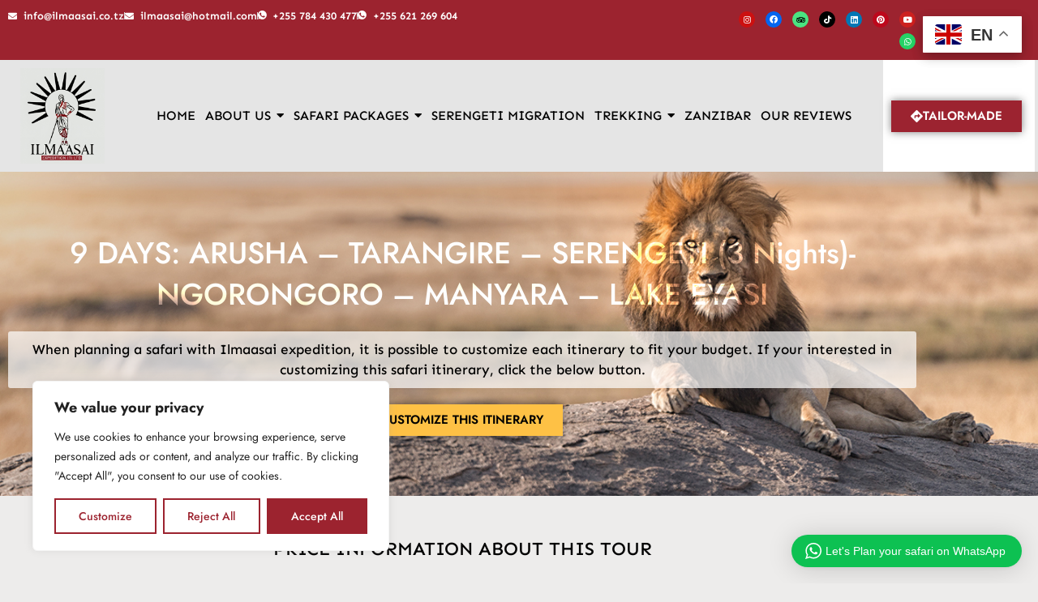

--- FILE ---
content_type: text/html; charset=UTF-8
request_url: https://ilmaasai.co.tz/9-days-arusha-tarangire-serengeti-3-nights-ngorongoro-manyara-lake-eyasi-3/
body_size: 32713
content:

<!DOCTYPE html>
<html lang="en-US" prefix="og: https://ogp.me/ns#">

<head>
	<meta charset="UTF-8">
	<meta name="viewport" content="width=device-width, initial-scale=1.0" />
			<style>img:is([sizes="auto" i], [sizes^="auto," i]) { contain-intrinsic-size: 3000px 1500px }</style>
	
<!-- Search Engine Optimization by Rank Math PRO - https://rankmath.com/ -->
<title>9 DAYS: ARUSHA - TARANGIRE – SERENGETI (3 Nights)- NGORONGORO – MANYARA – LAKE EYASI - Safari in Tanzania with Ilmaasai Expedition</title>
<meta name="description" content="Whatever your arrival time at Kilimanjaro International Airport, your Ilmaasai Expedition driver-guide will be waiting for you with a warm welcoming smile."/>
<meta name="robots" content="index, follow, max-snippet:-1, max-video-preview:-1, max-image-preview:large"/>
<link rel="canonical" href="https://ilmaasai.co.tz/9-days-arusha-tarangire-serengeti-3-nights-ngorongoro-manyara-lake-eyasi-3/" />
<meta property="og:locale" content="en_US" />
<meta property="og:type" content="article" />
<meta property="og:title" content="9 DAYS: ARUSHA - TARANGIRE – SERENGETI (3 Nights)- NGORONGORO – MANYARA – LAKE EYASI - Safari in Tanzania with Ilmaasai Expedition" />
<meta property="og:description" content="Whatever your arrival time at Kilimanjaro International Airport, your Ilmaasai Expedition driver-guide will be waiting for you with a warm welcoming smile." />
<meta property="og:url" content="https://ilmaasai.co.tz/9-days-arusha-tarangire-serengeti-3-nights-ngorongoro-manyara-lake-eyasi-3/" />
<meta property="og:site_name" content="Ilmaasai Expedition" />
<meta property="article:section" content="Luxury Lodges Safaris" />
<meta property="og:updated_time" content="2024-03-13T14:14:13+00:00" />
<meta property="article:published_time" content="2024-01-06T14:35:31+00:00" />
<meta property="article:modified_time" content="2024-03-13T14:14:13+00:00" />
<meta name="twitter:card" content="summary_large_image" />
<meta name="twitter:title" content="9 DAYS: ARUSHA - TARANGIRE – SERENGETI (3 Nights)- NGORONGORO – MANYARA – LAKE EYASI - Safari in Tanzania with Ilmaasai Expedition" />
<meta name="twitter:description" content="Whatever your arrival time at Kilimanjaro International Airport, your Ilmaasai Expedition driver-guide will be waiting for you with a warm welcoming smile." />
<meta name="twitter:label1" content="Time to read" />
<meta name="twitter:data1" content="3 minutes" />
<script type="application/ld+json" class="rank-math-schema-pro">{"@context":"https://schema.org","@graph":[{"@type":["Organization","Person"],"@id":"https://ilmaasai.co.tz/#person","name":"Ilmaasai Expedition","url":"https://ilmaasai.co.tz","logo":{"@type":"ImageObject","@id":"https://ilmaasai.co.tz/#logo","url":"https://ilmaasai.co.tz/wp-content/uploads/2024/08/cropped-5a029035-d056-4e0a-9f7f-9c88e87ef269-2-150x150.png","contentUrl":"https://ilmaasai.co.tz/wp-content/uploads/2024/08/cropped-5a029035-d056-4e0a-9f7f-9c88e87ef269-2-150x150.png","caption":"Ilmaasai Expedition","inLanguage":"en-US"},"image":{"@id":"https://ilmaasai.co.tz/#logo"}},{"@type":"WebSite","@id":"https://ilmaasai.co.tz/#website","url":"https://ilmaasai.co.tz","name":"Ilmaasai Expedition","publisher":{"@id":"https://ilmaasai.co.tz/#person"},"inLanguage":"en-US"},{"@type":"WebPage","@id":"https://ilmaasai.co.tz/9-days-arusha-tarangire-serengeti-3-nights-ngorongoro-manyara-lake-eyasi-3/#webpage","url":"https://ilmaasai.co.tz/9-days-arusha-tarangire-serengeti-3-nights-ngorongoro-manyara-lake-eyasi-3/","name":"9 DAYS: ARUSHA - TARANGIRE \u2013 SERENGETI (3 Nights)- NGORONGORO \u2013 MANYARA \u2013 LAKE EYASI - Safari in Tanzania with Ilmaasai Expedition","datePublished":"2024-01-06T14:35:31+00:00","dateModified":"2024-03-13T14:14:13+00:00","isPartOf":{"@id":"https://ilmaasai.co.tz/#website"},"inLanguage":"en-US"},{"@type":"Person","@id":"https://ilmaasai.co.tz/author/admin/","name":"admin","description":"We are a Local Family Tanzania Safari operator, The land of Serengeti, Zanzibar, and Mt. Kilimanjaro. We offer all Safari in Tanzania Tour packages.","url":"https://ilmaasai.co.tz/author/admin/","image":{"@type":"ImageObject","@id":"https://secure.gravatar.com/avatar/efcc982c86afb08e7edb1974b3811842c26271205d7cadb7d0191855cae9614f?s=96&amp;d=mm&amp;r=g","url":"https://secure.gravatar.com/avatar/efcc982c86afb08e7edb1974b3811842c26271205d7cadb7d0191855cae9614f?s=96&amp;d=mm&amp;r=g","caption":"admin","inLanguage":"en-US"},"sameAs":["https://afrogateway.com"]},{"@type":"Article","headline":"9 DAYS: ARUSHA - TARANGIRE \u2013 SERENGETI (3 Nights)- NGORONGORO \u2013 MANYARA \u2013 LAKE EYASI - Safari in Tanzania","datePublished":"2024-01-06T14:35:31+00:00","dateModified":"2024-03-13T14:14:13+00:00","author":{"@id":"https://ilmaasai.co.tz/author/admin/","name":"admin"},"publisher":{"@id":"https://ilmaasai.co.tz/#person"},"description":"Whatever your arrival time at Kilimanjaro International Airport, your Ilmaasai Expedition driver-guide will be waiting for you with a warm welcoming smile.","name":"9 DAYS: ARUSHA - TARANGIRE \u2013 SERENGETI (3 Nights)- NGORONGORO \u2013 MANYARA \u2013 LAKE EYASI - Safari in Tanzania","@id":"https://ilmaasai.co.tz/9-days-arusha-tarangire-serengeti-3-nights-ngorongoro-manyara-lake-eyasi-3/#richSnippet","isPartOf":{"@id":"https://ilmaasai.co.tz/9-days-arusha-tarangire-serengeti-3-nights-ngorongoro-manyara-lake-eyasi-3/#webpage"},"inLanguage":"en-US","mainEntityOfPage":{"@id":"https://ilmaasai.co.tz/9-days-arusha-tarangire-serengeti-3-nights-ngorongoro-manyara-lake-eyasi-3/#webpage"}}]}</script>
<!-- /Rank Math WordPress SEO plugin -->

<link rel="alternate" type="application/rss+xml" title="Safari in Tanzania with Ilmaasai Expedition &raquo; Feed" href="https://ilmaasai.co.tz/feed/" />
<link rel="alternate" type="application/rss+xml" title="Safari in Tanzania with Ilmaasai Expedition &raquo; Comments Feed" href="https://ilmaasai.co.tz/comments/feed/" />
<script type="text/javascript">
/* <![CDATA[ */
window._wpemojiSettings = {"baseUrl":"https:\/\/s.w.org\/images\/core\/emoji\/16.0.1\/72x72\/","ext":".png","svgUrl":"https:\/\/s.w.org\/images\/core\/emoji\/16.0.1\/svg\/","svgExt":".svg","source":{"concatemoji":"https:\/\/ilmaasai.co.tz\/wp-includes\/js\/wp-emoji-release.min.js?ver=6.8.3"}};
/*! This file is auto-generated */
!function(s,n){var o,i,e;function c(e){try{var t={supportTests:e,timestamp:(new Date).valueOf()};sessionStorage.setItem(o,JSON.stringify(t))}catch(e){}}function p(e,t,n){e.clearRect(0,0,e.canvas.width,e.canvas.height),e.fillText(t,0,0);var t=new Uint32Array(e.getImageData(0,0,e.canvas.width,e.canvas.height).data),a=(e.clearRect(0,0,e.canvas.width,e.canvas.height),e.fillText(n,0,0),new Uint32Array(e.getImageData(0,0,e.canvas.width,e.canvas.height).data));return t.every(function(e,t){return e===a[t]})}function u(e,t){e.clearRect(0,0,e.canvas.width,e.canvas.height),e.fillText(t,0,0);for(var n=e.getImageData(16,16,1,1),a=0;a<n.data.length;a++)if(0!==n.data[a])return!1;return!0}function f(e,t,n,a){switch(t){case"flag":return n(e,"\ud83c\udff3\ufe0f\u200d\u26a7\ufe0f","\ud83c\udff3\ufe0f\u200b\u26a7\ufe0f")?!1:!n(e,"\ud83c\udde8\ud83c\uddf6","\ud83c\udde8\u200b\ud83c\uddf6")&&!n(e,"\ud83c\udff4\udb40\udc67\udb40\udc62\udb40\udc65\udb40\udc6e\udb40\udc67\udb40\udc7f","\ud83c\udff4\u200b\udb40\udc67\u200b\udb40\udc62\u200b\udb40\udc65\u200b\udb40\udc6e\u200b\udb40\udc67\u200b\udb40\udc7f");case"emoji":return!a(e,"\ud83e\udedf")}return!1}function g(e,t,n,a){var r="undefined"!=typeof WorkerGlobalScope&&self instanceof WorkerGlobalScope?new OffscreenCanvas(300,150):s.createElement("canvas"),o=r.getContext("2d",{willReadFrequently:!0}),i=(o.textBaseline="top",o.font="600 32px Arial",{});return e.forEach(function(e){i[e]=t(o,e,n,a)}),i}function t(e){var t=s.createElement("script");t.src=e,t.defer=!0,s.head.appendChild(t)}"undefined"!=typeof Promise&&(o="wpEmojiSettingsSupports",i=["flag","emoji"],n.supports={everything:!0,everythingExceptFlag:!0},e=new Promise(function(e){s.addEventListener("DOMContentLoaded",e,{once:!0})}),new Promise(function(t){var n=function(){try{var e=JSON.parse(sessionStorage.getItem(o));if("object"==typeof e&&"number"==typeof e.timestamp&&(new Date).valueOf()<e.timestamp+604800&&"object"==typeof e.supportTests)return e.supportTests}catch(e){}return null}();if(!n){if("undefined"!=typeof Worker&&"undefined"!=typeof OffscreenCanvas&&"undefined"!=typeof URL&&URL.createObjectURL&&"undefined"!=typeof Blob)try{var e="postMessage("+g.toString()+"("+[JSON.stringify(i),f.toString(),p.toString(),u.toString()].join(",")+"));",a=new Blob([e],{type:"text/javascript"}),r=new Worker(URL.createObjectURL(a),{name:"wpTestEmojiSupports"});return void(r.onmessage=function(e){c(n=e.data),r.terminate(),t(n)})}catch(e){}c(n=g(i,f,p,u))}t(n)}).then(function(e){for(var t in e)n.supports[t]=e[t],n.supports.everything=n.supports.everything&&n.supports[t],"flag"!==t&&(n.supports.everythingExceptFlag=n.supports.everythingExceptFlag&&n.supports[t]);n.supports.everythingExceptFlag=n.supports.everythingExceptFlag&&!n.supports.flag,n.DOMReady=!1,n.readyCallback=function(){n.DOMReady=!0}}).then(function(){return e}).then(function(){var e;n.supports.everything||(n.readyCallback(),(e=n.source||{}).concatemoji?t(e.concatemoji):e.wpemoji&&e.twemoji&&(t(e.twemoji),t(e.wpemoji)))}))}((window,document),window._wpemojiSettings);
/* ]]> */
</script>
<link rel='stylesheet' id='elementor-frontend-css' href='https://ilmaasai.co.tz/wp-content/uploads/elementor/css/custom-frontend.min.css?ver=1769174159' type='text/css' media='all' />
<link rel='stylesheet' id='elementor-post-258-css' href='https://ilmaasai.co.tz/wp-content/uploads/elementor/css/post-258.css?ver=1769174159' type='text/css' media='all' />
<link rel='stylesheet' id='font-awesome-5-all-css' href='https://ilmaasai.co.tz/wp-content/plugins/elementor/assets/lib/font-awesome/css/all.min.css?ver=3.34.2' type='text/css' media='all' />
<link rel='stylesheet' id='font-awesome-4-shim-css' href='https://ilmaasai.co.tz/wp-content/plugins/elementor/assets/lib/font-awesome/css/v4-shims.min.css?ver=3.34.2' type='text/css' media='all' />
<link rel='stylesheet' id='elementor-post-5541-css' href='https://ilmaasai.co.tz/wp-content/uploads/elementor/css/post-5541.css?ver=1769174159' type='text/css' media='all' />
<link rel='stylesheet' id='wptwa-public-css' href='https://ilmaasai.co.tz/wp-content/plugins/wpt-whatsapp/assets/css/public.css?ver=2.2.12' type='text/css' media='all' />
<link rel='stylesheet' id='wptwa-generated-css' href='https://ilmaasai.co.tz/wp-content/plugins/wpt-whatsapp/assets/css/auto-generated-wptwa.css?ver=1697642070' type='text/css' media='all' />
<link rel='stylesheet' id='font-awesome-css' href='https://ilmaasai.co.tz/wp-content/plugins/elementor/assets/lib/font-awesome/css/font-awesome.min.css?ver=4.7.0' type='text/css' media='all' />
<style id='wp-emoji-styles-inline-css' type='text/css'>

	img.wp-smiley, img.emoji {
		display: inline !important;
		border: none !important;
		box-shadow: none !important;
		height: 1em !important;
		width: 1em !important;
		margin: 0 0.07em !important;
		vertical-align: -0.1em !important;
		background: none !important;
		padding: 0 !important;
	}
</style>
<style id='classic-theme-styles-inline-css' type='text/css'>
/*! This file is auto-generated */
.wp-block-button__link{color:#fff;background-color:#32373c;border-radius:9999px;box-shadow:none;text-decoration:none;padding:calc(.667em + 2px) calc(1.333em + 2px);font-size:1.125em}.wp-block-file__button{background:#32373c;color:#fff;text-decoration:none}
</style>
<style id='global-styles-inline-css' type='text/css'>
:root{--wp--preset--aspect-ratio--square: 1;--wp--preset--aspect-ratio--4-3: 4/3;--wp--preset--aspect-ratio--3-4: 3/4;--wp--preset--aspect-ratio--3-2: 3/2;--wp--preset--aspect-ratio--2-3: 2/3;--wp--preset--aspect-ratio--16-9: 16/9;--wp--preset--aspect-ratio--9-16: 9/16;--wp--preset--color--black: #000000;--wp--preset--color--cyan-bluish-gray: #abb8c3;--wp--preset--color--white: #ffffff;--wp--preset--color--pale-pink: #f78da7;--wp--preset--color--vivid-red: #cf2e2e;--wp--preset--color--luminous-vivid-orange: #ff6900;--wp--preset--color--luminous-vivid-amber: #fcb900;--wp--preset--color--light-green-cyan: #7bdcb5;--wp--preset--color--vivid-green-cyan: #00d084;--wp--preset--color--pale-cyan-blue: #8ed1fc;--wp--preset--color--vivid-cyan-blue: #0693e3;--wp--preset--color--vivid-purple: #9b51e0;--wp--preset--gradient--vivid-cyan-blue-to-vivid-purple: linear-gradient(135deg,rgba(6,147,227,1) 0%,rgb(155,81,224) 100%);--wp--preset--gradient--light-green-cyan-to-vivid-green-cyan: linear-gradient(135deg,rgb(122,220,180) 0%,rgb(0,208,130) 100%);--wp--preset--gradient--luminous-vivid-amber-to-luminous-vivid-orange: linear-gradient(135deg,rgba(252,185,0,1) 0%,rgba(255,105,0,1) 100%);--wp--preset--gradient--luminous-vivid-orange-to-vivid-red: linear-gradient(135deg,rgba(255,105,0,1) 0%,rgb(207,46,46) 100%);--wp--preset--gradient--very-light-gray-to-cyan-bluish-gray: linear-gradient(135deg,rgb(238,238,238) 0%,rgb(169,184,195) 100%);--wp--preset--gradient--cool-to-warm-spectrum: linear-gradient(135deg,rgb(74,234,220) 0%,rgb(151,120,209) 20%,rgb(207,42,186) 40%,rgb(238,44,130) 60%,rgb(251,105,98) 80%,rgb(254,248,76) 100%);--wp--preset--gradient--blush-light-purple: linear-gradient(135deg,rgb(255,206,236) 0%,rgb(152,150,240) 100%);--wp--preset--gradient--blush-bordeaux: linear-gradient(135deg,rgb(254,205,165) 0%,rgb(254,45,45) 50%,rgb(107,0,62) 100%);--wp--preset--gradient--luminous-dusk: linear-gradient(135deg,rgb(255,203,112) 0%,rgb(199,81,192) 50%,rgb(65,88,208) 100%);--wp--preset--gradient--pale-ocean: linear-gradient(135deg,rgb(255,245,203) 0%,rgb(182,227,212) 50%,rgb(51,167,181) 100%);--wp--preset--gradient--electric-grass: linear-gradient(135deg,rgb(202,248,128) 0%,rgb(113,206,126) 100%);--wp--preset--gradient--midnight: linear-gradient(135deg,rgb(2,3,129) 0%,rgb(40,116,252) 100%);--wp--preset--font-size--small: 13px;--wp--preset--font-size--medium: 20px;--wp--preset--font-size--large: 36px;--wp--preset--font-size--x-large: 42px;--wp--preset--spacing--20: 0.44rem;--wp--preset--spacing--30: 0.67rem;--wp--preset--spacing--40: 1rem;--wp--preset--spacing--50: 1.5rem;--wp--preset--spacing--60: 2.25rem;--wp--preset--spacing--70: 3.38rem;--wp--preset--spacing--80: 5.06rem;--wp--preset--shadow--natural: 6px 6px 9px rgba(0, 0, 0, 0.2);--wp--preset--shadow--deep: 12px 12px 50px rgba(0, 0, 0, 0.4);--wp--preset--shadow--sharp: 6px 6px 0px rgba(0, 0, 0, 0.2);--wp--preset--shadow--outlined: 6px 6px 0px -3px rgba(255, 255, 255, 1), 6px 6px rgba(0, 0, 0, 1);--wp--preset--shadow--crisp: 6px 6px 0px rgba(0, 0, 0, 1);}:where(.is-layout-flex){gap: 0.5em;}:where(.is-layout-grid){gap: 0.5em;}body .is-layout-flex{display: flex;}.is-layout-flex{flex-wrap: wrap;align-items: center;}.is-layout-flex > :is(*, div){margin: 0;}body .is-layout-grid{display: grid;}.is-layout-grid > :is(*, div){margin: 0;}:where(.wp-block-columns.is-layout-flex){gap: 2em;}:where(.wp-block-columns.is-layout-grid){gap: 2em;}:where(.wp-block-post-template.is-layout-flex){gap: 1.25em;}:where(.wp-block-post-template.is-layout-grid){gap: 1.25em;}.has-black-color{color: var(--wp--preset--color--black) !important;}.has-cyan-bluish-gray-color{color: var(--wp--preset--color--cyan-bluish-gray) !important;}.has-white-color{color: var(--wp--preset--color--white) !important;}.has-pale-pink-color{color: var(--wp--preset--color--pale-pink) !important;}.has-vivid-red-color{color: var(--wp--preset--color--vivid-red) !important;}.has-luminous-vivid-orange-color{color: var(--wp--preset--color--luminous-vivid-orange) !important;}.has-luminous-vivid-amber-color{color: var(--wp--preset--color--luminous-vivid-amber) !important;}.has-light-green-cyan-color{color: var(--wp--preset--color--light-green-cyan) !important;}.has-vivid-green-cyan-color{color: var(--wp--preset--color--vivid-green-cyan) !important;}.has-pale-cyan-blue-color{color: var(--wp--preset--color--pale-cyan-blue) !important;}.has-vivid-cyan-blue-color{color: var(--wp--preset--color--vivid-cyan-blue) !important;}.has-vivid-purple-color{color: var(--wp--preset--color--vivid-purple) !important;}.has-black-background-color{background-color: var(--wp--preset--color--black) !important;}.has-cyan-bluish-gray-background-color{background-color: var(--wp--preset--color--cyan-bluish-gray) !important;}.has-white-background-color{background-color: var(--wp--preset--color--white) !important;}.has-pale-pink-background-color{background-color: var(--wp--preset--color--pale-pink) !important;}.has-vivid-red-background-color{background-color: var(--wp--preset--color--vivid-red) !important;}.has-luminous-vivid-orange-background-color{background-color: var(--wp--preset--color--luminous-vivid-orange) !important;}.has-luminous-vivid-amber-background-color{background-color: var(--wp--preset--color--luminous-vivid-amber) !important;}.has-light-green-cyan-background-color{background-color: var(--wp--preset--color--light-green-cyan) !important;}.has-vivid-green-cyan-background-color{background-color: var(--wp--preset--color--vivid-green-cyan) !important;}.has-pale-cyan-blue-background-color{background-color: var(--wp--preset--color--pale-cyan-blue) !important;}.has-vivid-cyan-blue-background-color{background-color: var(--wp--preset--color--vivid-cyan-blue) !important;}.has-vivid-purple-background-color{background-color: var(--wp--preset--color--vivid-purple) !important;}.has-black-border-color{border-color: var(--wp--preset--color--black) !important;}.has-cyan-bluish-gray-border-color{border-color: var(--wp--preset--color--cyan-bluish-gray) !important;}.has-white-border-color{border-color: var(--wp--preset--color--white) !important;}.has-pale-pink-border-color{border-color: var(--wp--preset--color--pale-pink) !important;}.has-vivid-red-border-color{border-color: var(--wp--preset--color--vivid-red) !important;}.has-luminous-vivid-orange-border-color{border-color: var(--wp--preset--color--luminous-vivid-orange) !important;}.has-luminous-vivid-amber-border-color{border-color: var(--wp--preset--color--luminous-vivid-amber) !important;}.has-light-green-cyan-border-color{border-color: var(--wp--preset--color--light-green-cyan) !important;}.has-vivid-green-cyan-border-color{border-color: var(--wp--preset--color--vivid-green-cyan) !important;}.has-pale-cyan-blue-border-color{border-color: var(--wp--preset--color--pale-cyan-blue) !important;}.has-vivid-cyan-blue-border-color{border-color: var(--wp--preset--color--vivid-cyan-blue) !important;}.has-vivid-purple-border-color{border-color: var(--wp--preset--color--vivid-purple) !important;}.has-vivid-cyan-blue-to-vivid-purple-gradient-background{background: var(--wp--preset--gradient--vivid-cyan-blue-to-vivid-purple) !important;}.has-light-green-cyan-to-vivid-green-cyan-gradient-background{background: var(--wp--preset--gradient--light-green-cyan-to-vivid-green-cyan) !important;}.has-luminous-vivid-amber-to-luminous-vivid-orange-gradient-background{background: var(--wp--preset--gradient--luminous-vivid-amber-to-luminous-vivid-orange) !important;}.has-luminous-vivid-orange-to-vivid-red-gradient-background{background: var(--wp--preset--gradient--luminous-vivid-orange-to-vivid-red) !important;}.has-very-light-gray-to-cyan-bluish-gray-gradient-background{background: var(--wp--preset--gradient--very-light-gray-to-cyan-bluish-gray) !important;}.has-cool-to-warm-spectrum-gradient-background{background: var(--wp--preset--gradient--cool-to-warm-spectrum) !important;}.has-blush-light-purple-gradient-background{background: var(--wp--preset--gradient--blush-light-purple) !important;}.has-blush-bordeaux-gradient-background{background: var(--wp--preset--gradient--blush-bordeaux) !important;}.has-luminous-dusk-gradient-background{background: var(--wp--preset--gradient--luminous-dusk) !important;}.has-pale-ocean-gradient-background{background: var(--wp--preset--gradient--pale-ocean) !important;}.has-electric-grass-gradient-background{background: var(--wp--preset--gradient--electric-grass) !important;}.has-midnight-gradient-background{background: var(--wp--preset--gradient--midnight) !important;}.has-small-font-size{font-size: var(--wp--preset--font-size--small) !important;}.has-medium-font-size{font-size: var(--wp--preset--font-size--medium) !important;}.has-large-font-size{font-size: var(--wp--preset--font-size--large) !important;}.has-x-large-font-size{font-size: var(--wp--preset--font-size--x-large) !important;}
:where(.wp-block-post-template.is-layout-flex){gap: 1.25em;}:where(.wp-block-post-template.is-layout-grid){gap: 1.25em;}
:where(.wp-block-columns.is-layout-flex){gap: 2em;}:where(.wp-block-columns.is-layout-grid){gap: 2em;}
:root :where(.wp-block-pullquote){font-size: 1.5em;line-height: 1.6;}
</style>
<link rel='stylesheet' id='wptripadvisor_allcss-css' href='https://ilmaasai.co.tz/wp-content/plugins/wp-tripadvisor-review-slider/public/css/wptripadvisor_all.css?ver=14.1' type='text/css' media='all' />
<link rel='stylesheet' id='animate-css-css' href='https://ilmaasai.co.tz/wp-content/plugins/happy-elementor-addons-pro/assets/vendor/animate-css/main.min.css?ver=2.8.3' type='text/css' media='all' />
<link rel='stylesheet' id='magnific-popup-css' href='https://ilmaasai.co.tz/wp-content/plugins/popup-addon-for-ninja-forms/css/magnific-popup.css?ver=6.8.3' type='text/css' media='all' />
<link rel='stylesheet' id='happy-icons-css' href='https://ilmaasai.co.tz/wp-content/plugins/happy-elementor-addons/assets/fonts/style.min.css?ver=3.20.7' type='text/css' media='all' />
<link rel='stylesheet' id='qi-addons-for-elementor-grid-style-css' href='https://ilmaasai.co.tz/wp-content/plugins/qi-addons-for-elementor/assets/css/grid.min.css?ver=1.9.5' type='text/css' media='all' />
<link rel='stylesheet' id='qi-addons-for-elementor-helper-parts-style-css' href='https://ilmaasai.co.tz/wp-content/plugins/qi-addons-for-elementor/assets/css/helper-parts.min.css?ver=1.9.5' type='text/css' media='all' />
<link rel='stylesheet' id='qi-addons-for-elementor-style-css' href='https://ilmaasai.co.tz/wp-content/plugins/qi-addons-for-elementor/assets/css/main.min.css?ver=1.9.5' type='text/css' media='all' />
<link rel='stylesheet' id='cute-alert-css' href='https://ilmaasai.co.tz/wp-content/plugins/metform/public/assets/lib/cute-alert/style.css?ver=4.1.2' type='text/css' media='all' />
<link rel='stylesheet' id='text-editor-style-css' href='https://ilmaasai.co.tz/wp-content/plugins/metform/public/assets/css/text-editor.css?ver=4.1.2' type='text/css' media='all' />
<link rel='stylesheet' id='royal-elementor-kit-style-css' href='https://ilmaasai.co.tz/wp-content/themes/royal-elementor-kit/style.css?ver=1.0' type='text/css' media='all' />
<link rel='stylesheet' id='elementor-icons-css' href='https://ilmaasai.co.tz/wp-content/plugins/elementor/assets/lib/eicons/css/elementor-icons.min.css?ver=5.46.0' type='text/css' media='all' />
<link rel='stylesheet' id='elementor-post-6697-css' href='https://ilmaasai.co.tz/wp-content/uploads/elementor/css/post-6697.css?ver=1769174159' type='text/css' media='all' />
<link rel='stylesheet' id='elementor-pro-css' href='https://ilmaasai.co.tz/wp-content/uploads/elementor/css/custom-pro-frontend.min.css?ver=1769174159' type='text/css' media='all' />
<link rel='stylesheet' id='uael-frontend-css' href='https://ilmaasai.co.tz/wp-content/plugins/ultimate-elementor/assets/min-css/uael-frontend.min.css?ver=1.36.14' type='text/css' media='all' />
<link rel='stylesheet' id='widget-heading-css' href='https://ilmaasai.co.tz/wp-content/plugins/elementor/assets/css/widget-heading.min.css?ver=3.34.2' type='text/css' media='all' />
<link rel='stylesheet' id='widget-alert-css' href='https://ilmaasai.co.tz/wp-content/uploads/elementor/css/custom-widget-alert.min.css?ver=1769174159' type='text/css' media='all' />
<link rel='stylesheet' id='elementor-post-11134-css' href='https://ilmaasai.co.tz/wp-content/uploads/elementor/css/post-11134.css?ver=1769175852' type='text/css' media='all' />
<link rel='stylesheet' id='swiper-css' href='https://ilmaasai.co.tz/wp-content/plugins/qi-addons-for-elementor/assets/plugins/swiper/8.4.5/swiper.min.css?ver=8.4.5' type='text/css' media='all' />
<link rel='stylesheet' id='ekit-widget-styles-css' href='https://ilmaasai.co.tz/wp-content/plugins/elementskit-lite/widgets/init/assets/css/widget-styles.css?ver=3.7.8' type='text/css' media='all' />
<link rel='stylesheet' id='ekit-responsive-css' href='https://ilmaasai.co.tz/wp-content/plugins/elementskit-lite/widgets/init/assets/css/responsive.css?ver=3.7.8' type='text/css' media='all' />
<link rel='stylesheet' id='wpr-text-animations-css-css' href='https://ilmaasai.co.tz/wp-content/plugins/royal-elementor-addons/assets/css/lib/animations/text-animations.min.css?ver=1.7.1046' type='text/css' media='all' />
<link rel='stylesheet' id='wpr-addons-css-css' href='https://ilmaasai.co.tz/wp-content/plugins/royal-elementor-addons/assets/css/frontend.min.css?ver=1.7.1046' type='text/css' media='all' />
<link rel='stylesheet' id='elementor-gf-local-sen-css' href='https://ilmaasai.co.tz/wp-content/uploads/elementor/google-fonts/css/sen.css?ver=1742260036' type='text/css' media='all' />
<link rel='stylesheet' id='elementor-gf-local-crimsonpro-css' href='https://ilmaasai.co.tz/wp-content/uploads/elementor/google-fonts/css/crimsonpro.css?ver=1742260047' type='text/css' media='all' />
<link rel='stylesheet' id='elementor-gf-local-jost-css' href='https://ilmaasai.co.tz/wp-content/uploads/elementor/google-fonts/css/jost.css?ver=1742260060' type='text/css' media='all' />
<link rel='stylesheet' id='elementor-gf-local-nunito-css' href='https://ilmaasai.co.tz/wp-content/uploads/elementor/google-fonts/css/nunito.css?ver=1742260079' type='text/css' media='all' />
<link rel='stylesheet' id='elementor-icons-shared-0-css' href='https://ilmaasai.co.tz/wp-content/plugins/elementor/assets/lib/font-awesome/css/fontawesome.min.css?ver=5.15.3' type='text/css' media='all' />
<link rel='stylesheet' id='elementor-icons-fa-solid-css' href='https://ilmaasai.co.tz/wp-content/plugins/elementor/assets/lib/font-awesome/css/solid.min.css?ver=5.15.3' type='text/css' media='all' />
<link rel='stylesheet' id='elementor-icons-ekiticons-css' href='https://ilmaasai.co.tz/wp-content/plugins/elementskit-lite/modules/elementskit-icon-pack/assets/css/ekiticons.css?ver=3.7.8' type='text/css' media='all' />
<link rel='stylesheet' id='elementor-icons-fa-brands-css' href='https://ilmaasai.co.tz/wp-content/plugins/elementor/assets/lib/font-awesome/css/brands.min.css?ver=5.15.3' type='text/css' media='all' />
<script type="text/javascript" src="https://ilmaasai.co.tz/wp-content/plugins/elementor/assets/lib/font-awesome/js/v4-shims.min.js?ver=3.34.2" id="font-awesome-4-shim-js"></script>
<script type="text/javascript" data-cfasync="false" src="https://ilmaasai.co.tz/wp-includes/js/jquery/jquery.min.js?ver=3.7.1" id="jquery-core-js"></script>
<script type="text/javascript" data-cfasync="false" src="https://ilmaasai.co.tz/wp-includes/js/jquery/jquery-migrate.min.js?ver=3.4.1" id="jquery-migrate-js"></script>
<script type="text/javascript" id="cookie-law-info-js-extra">
/* <![CDATA[ */
var _ckyConfig = {"_ipData":[],"_assetsURL":"https:\/\/ilmaasai.co.tz\/wp-content\/plugins\/cookie-law-info\/lite\/frontend\/images\/","_publicURL":"https:\/\/ilmaasai.co.tz","_expiry":"365","_categories":[{"name":"Necessary","slug":"necessary","isNecessary":true,"ccpaDoNotSell":true,"cookies":[],"active":true,"defaultConsent":{"gdpr":true,"ccpa":true}},{"name":"Functional","slug":"functional","isNecessary":false,"ccpaDoNotSell":true,"cookies":[],"active":true,"defaultConsent":{"gdpr":false,"ccpa":false}},{"name":"Analytics","slug":"analytics","isNecessary":false,"ccpaDoNotSell":true,"cookies":[],"active":true,"defaultConsent":{"gdpr":false,"ccpa":false}},{"name":"Performance","slug":"performance","isNecessary":false,"ccpaDoNotSell":true,"cookies":[],"active":true,"defaultConsent":{"gdpr":false,"ccpa":false}},{"name":"Advertisement","slug":"advertisement","isNecessary":false,"ccpaDoNotSell":true,"cookies":[],"active":true,"defaultConsent":{"gdpr":false,"ccpa":false}}],"_activeLaw":"gdpr","_rootDomain":"","_block":"1","_showBanner":"1","_bannerConfig":{"settings":{"type":"box","preferenceCenterType":"popup","position":"bottom-left","applicableLaw":"gdpr"},"behaviours":{"reloadBannerOnAccept":false,"loadAnalyticsByDefault":false,"animations":{"onLoad":"animate","onHide":"sticky"}},"config":{"revisitConsent":{"status":true,"tag":"revisit-consent","position":"bottom-left","meta":{"url":"#"},"styles":{"background-color":"#9c232f"},"elements":{"title":{"type":"text","tag":"revisit-consent-title","status":true,"styles":{"color":"#0056a7"}}}},"preferenceCenter":{"toggle":{"status":true,"tag":"detail-category-toggle","type":"toggle","states":{"active":{"styles":{"background-color":"#1863DC"}},"inactive":{"styles":{"background-color":"#D0D5D2"}}}}},"categoryPreview":{"status":false,"toggle":{"status":true,"tag":"detail-category-preview-toggle","type":"toggle","states":{"active":{"styles":{"background-color":"#1863DC"}},"inactive":{"styles":{"background-color":"#D0D5D2"}}}}},"videoPlaceholder":{"status":true,"styles":{"background-color":"#000000","border-color":"#000000","color":"#ffffff"}},"readMore":{"status":false,"tag":"readmore-button","type":"link","meta":{"noFollow":true,"newTab":true},"styles":{"color":"#9c232f","background-color":"transparent","border-color":"transparent"}},"showMore":{"status":true,"tag":"show-desc-button","type":"button","styles":{"color":"#1863DC"}},"showLess":{"status":true,"tag":"hide-desc-button","type":"button","styles":{"color":"#1863DC"}},"alwaysActive":{"status":true,"tag":"always-active","styles":{"color":"#008000"}},"manualLinks":{"status":true,"tag":"manual-links","type":"link","styles":{"color":"#1863DC"}},"auditTable":{"status":true},"optOption":{"status":true,"toggle":{"status":true,"tag":"optout-option-toggle","type":"toggle","states":{"active":{"styles":{"background-color":"#1863dc"}},"inactive":{"styles":{"background-color":"#FFFFFF"}}}}}}},"_version":"3.3.9.1","_logConsent":"1","_tags":[{"tag":"accept-button","styles":{"color":"#FFFFFF","background-color":"#9c232f","border-color":"#9c232f"}},{"tag":"reject-button","styles":{"color":"#9c232f","background-color":"transparent","border-color":"#9c232f"}},{"tag":"settings-button","styles":{"color":"#9c232f","background-color":"transparent","border-color":"#9c232f"}},{"tag":"readmore-button","styles":{"color":"#9c232f","background-color":"transparent","border-color":"transparent"}},{"tag":"donotsell-button","styles":{"color":"#1863DC","background-color":"transparent","border-color":"transparent"}},{"tag":"show-desc-button","styles":{"color":"#1863DC"}},{"tag":"hide-desc-button","styles":{"color":"#1863DC"}},{"tag":"cky-always-active","styles":[]},{"tag":"cky-link","styles":[]},{"tag":"accept-button","styles":{"color":"#FFFFFF","background-color":"#9c232f","border-color":"#9c232f"}},{"tag":"revisit-consent","styles":{"background-color":"#9c232f"}}],"_shortCodes":[{"key":"cky_readmore","content":"<a href=\"#\" class=\"cky-policy\" aria-label=\"Cookie Policy\" target=\"_blank\" rel=\"noopener\" data-cky-tag=\"readmore-button\">Cookie Policy<\/a>","tag":"readmore-button","status":false,"attributes":{"rel":"nofollow","target":"_blank"}},{"key":"cky_show_desc","content":"<button class=\"cky-show-desc-btn\" data-cky-tag=\"show-desc-button\" aria-label=\"Show more\">Show more<\/button>","tag":"show-desc-button","status":true,"attributes":[]},{"key":"cky_hide_desc","content":"<button class=\"cky-show-desc-btn\" data-cky-tag=\"hide-desc-button\" aria-label=\"Show less\">Show less<\/button>","tag":"hide-desc-button","status":true,"attributes":[]},{"key":"cky_optout_show_desc","content":"[cky_optout_show_desc]","tag":"optout-show-desc-button","status":true,"attributes":[]},{"key":"cky_optout_hide_desc","content":"[cky_optout_hide_desc]","tag":"optout-hide-desc-button","status":true,"attributes":[]},{"key":"cky_category_toggle_label","content":"[cky_{{status}}_category_label] [cky_preference_{{category_slug}}_title]","tag":"","status":true,"attributes":[]},{"key":"cky_enable_category_label","content":"Enable","tag":"","status":true,"attributes":[]},{"key":"cky_disable_category_label","content":"Disable","tag":"","status":true,"attributes":[]},{"key":"cky_video_placeholder","content":"<div class=\"video-placeholder-normal\" data-cky-tag=\"video-placeholder\" id=\"[UNIQUEID]\"><p class=\"video-placeholder-text-normal\" data-cky-tag=\"placeholder-title\">Please accept cookies to access this content<\/p><\/div>","tag":"","status":true,"attributes":[]},{"key":"cky_enable_optout_label","content":"Enable","tag":"","status":true,"attributes":[]},{"key":"cky_disable_optout_label","content":"Disable","tag":"","status":true,"attributes":[]},{"key":"cky_optout_toggle_label","content":"[cky_{{status}}_optout_label] [cky_optout_option_title]","tag":"","status":true,"attributes":[]},{"key":"cky_optout_option_title","content":"Do Not Sell or Share My Personal Information","tag":"","status":true,"attributes":[]},{"key":"cky_optout_close_label","content":"Close","tag":"","status":true,"attributes":[]},{"key":"cky_preference_close_label","content":"Close","tag":"","status":true,"attributes":[]}],"_rtl":"","_language":"en","_providersToBlock":[]};
var _ckyStyles = {"css":".cky-overlay{background: #000000; opacity: 0.4; position: fixed; top: 0; left: 0; width: 100%; height: 100%; z-index: 99999999;}.cky-hide{display: none;}.cky-btn-revisit-wrapper{display: flex; align-items: center; justify-content: center; background: #0056a7; width: 45px; height: 45px; border-radius: 50%; position: fixed; z-index: 999999; cursor: pointer;}.cky-revisit-bottom-left{bottom: 15px; left: 15px;}.cky-revisit-bottom-right{bottom: 15px; right: 15px;}.cky-btn-revisit-wrapper .cky-btn-revisit{display: flex; align-items: center; justify-content: center; background: none; border: none; cursor: pointer; position: relative; margin: 0; padding: 0;}.cky-btn-revisit-wrapper .cky-btn-revisit img{max-width: fit-content; margin: 0; height: 30px; width: 30px;}.cky-revisit-bottom-left:hover::before{content: attr(data-tooltip); position: absolute; background: #4e4b66; color: #ffffff; left: calc(100% + 7px); font-size: 12px; line-height: 16px; width: max-content; padding: 4px 8px; border-radius: 4px;}.cky-revisit-bottom-left:hover::after{position: absolute; content: \"\"; border: 5px solid transparent; left: calc(100% + 2px); border-left-width: 0; border-right-color: #4e4b66;}.cky-revisit-bottom-right:hover::before{content: attr(data-tooltip); position: absolute; background: #4e4b66; color: #ffffff; right: calc(100% + 7px); font-size: 12px; line-height: 16px; width: max-content; padding: 4px 8px; border-radius: 4px;}.cky-revisit-bottom-right:hover::after{position: absolute; content: \"\"; border: 5px solid transparent; right: calc(100% + 2px); border-right-width: 0; border-left-color: #4e4b66;}.cky-revisit-hide{display: none;}.cky-consent-container{position: fixed; width: 440px; box-sizing: border-box; z-index: 9999999; border-radius: 6px;}.cky-consent-container .cky-consent-bar{background: #ffffff; border: 1px solid; padding: 20px 26px; box-shadow: 0 -1px 10px 0 #acabab4d; border-radius: 6px;}.cky-box-bottom-left{bottom: 40px; left: 40px;}.cky-box-bottom-right{bottom: 40px; right: 40px;}.cky-box-top-left{top: 40px; left: 40px;}.cky-box-top-right{top: 40px; right: 40px;}.cky-custom-brand-logo-wrapper .cky-custom-brand-logo{width: 100px; height: auto; margin: 0 0 12px 0;}.cky-notice .cky-title{color: #212121; font-weight: 700; font-size: 18px; line-height: 24px; margin: 0 0 12px 0;}.cky-notice-des *,.cky-preference-content-wrapper *,.cky-accordion-header-des *,.cky-gpc-wrapper .cky-gpc-desc *{font-size: 14px;}.cky-notice-des{color: #212121; font-size: 14px; line-height: 24px; font-weight: 400;}.cky-notice-des img{height: 25px; width: 25px;}.cky-consent-bar .cky-notice-des p,.cky-gpc-wrapper .cky-gpc-desc p,.cky-preference-body-wrapper .cky-preference-content-wrapper p,.cky-accordion-header-wrapper .cky-accordion-header-des p,.cky-cookie-des-table li div:last-child p{color: inherit; margin-top: 0; overflow-wrap: break-word;}.cky-notice-des P:last-child,.cky-preference-content-wrapper p:last-child,.cky-cookie-des-table li div:last-child p:last-child,.cky-gpc-wrapper .cky-gpc-desc p:last-child{margin-bottom: 0;}.cky-notice-des a.cky-policy,.cky-notice-des button.cky-policy{font-size: 14px; color: #1863dc; white-space: nowrap; cursor: pointer; background: transparent; border: 1px solid; text-decoration: underline;}.cky-notice-des button.cky-policy{padding: 0;}.cky-notice-des a.cky-policy:focus-visible,.cky-notice-des button.cky-policy:focus-visible,.cky-preference-content-wrapper .cky-show-desc-btn:focus-visible,.cky-accordion-header .cky-accordion-btn:focus-visible,.cky-preference-header .cky-btn-close:focus-visible,.cky-switch input[type=\"checkbox\"]:focus-visible,.cky-footer-wrapper a:focus-visible,.cky-btn:focus-visible{outline: 2px solid #1863dc; outline-offset: 2px;}.cky-btn:focus:not(:focus-visible),.cky-accordion-header .cky-accordion-btn:focus:not(:focus-visible),.cky-preference-content-wrapper .cky-show-desc-btn:focus:not(:focus-visible),.cky-btn-revisit-wrapper .cky-btn-revisit:focus:not(:focus-visible),.cky-preference-header .cky-btn-close:focus:not(:focus-visible),.cky-consent-bar .cky-banner-btn-close:focus:not(:focus-visible){outline: 0;}button.cky-show-desc-btn:not(:hover):not(:active){color: #1863dc; background: transparent;}button.cky-accordion-btn:not(:hover):not(:active),button.cky-banner-btn-close:not(:hover):not(:active),button.cky-btn-revisit:not(:hover):not(:active),button.cky-btn-close:not(:hover):not(:active){background: transparent;}.cky-consent-bar button:hover,.cky-modal.cky-modal-open button:hover,.cky-consent-bar button:focus,.cky-modal.cky-modal-open button:focus{text-decoration: none;}.cky-notice-btn-wrapper{display: flex; justify-content: flex-start; align-items: center; flex-wrap: wrap; margin-top: 16px;}.cky-notice-btn-wrapper .cky-btn{text-shadow: none; box-shadow: none;}.cky-btn{flex: auto; max-width: 100%; font-size: 14px; font-family: inherit; line-height: 24px; padding: 8px; font-weight: 500; margin: 0 8px 0 0; border-radius: 2px; cursor: pointer; text-align: center; text-transform: none; min-height: 0;}.cky-btn:hover{opacity: 0.8;}.cky-btn-customize{color: #1863dc; background: transparent; border: 2px solid #1863dc;}.cky-btn-reject{color: #1863dc; background: transparent; border: 2px solid #1863dc;}.cky-btn-accept{background: #1863dc; color: #ffffff; border: 2px solid #1863dc;}.cky-btn:last-child{margin-right: 0;}@media (max-width: 576px){.cky-box-bottom-left{bottom: 0; left: 0;}.cky-box-bottom-right{bottom: 0; right: 0;}.cky-box-top-left{top: 0; left: 0;}.cky-box-top-right{top: 0; right: 0;}}@media (max-width: 440px){.cky-box-bottom-left, .cky-box-bottom-right, .cky-box-top-left, .cky-box-top-right{width: 100%; max-width: 100%;}.cky-consent-container .cky-consent-bar{padding: 20px 0;}.cky-custom-brand-logo-wrapper, .cky-notice .cky-title, .cky-notice-des, .cky-notice-btn-wrapper{padding: 0 24px;}.cky-notice-des{max-height: 40vh; overflow-y: scroll;}.cky-notice-btn-wrapper{flex-direction: column; margin-top: 0;}.cky-btn{width: 100%; margin: 10px 0 0 0;}.cky-notice-btn-wrapper .cky-btn-customize{order: 2;}.cky-notice-btn-wrapper .cky-btn-reject{order: 3;}.cky-notice-btn-wrapper .cky-btn-accept{order: 1; margin-top: 16px;}}@media (max-width: 352px){.cky-notice .cky-title{font-size: 16px;}.cky-notice-des *{font-size: 12px;}.cky-notice-des, .cky-btn{font-size: 12px;}}.cky-modal.cky-modal-open{display: flex; visibility: visible; -webkit-transform: translate(-50%, -50%); -moz-transform: translate(-50%, -50%); -ms-transform: translate(-50%, -50%); -o-transform: translate(-50%, -50%); transform: translate(-50%, -50%); top: 50%; left: 50%; transition: all 1s ease;}.cky-modal{box-shadow: 0 32px 68px rgba(0, 0, 0, 0.3); margin: 0 auto; position: fixed; max-width: 100%; background: #ffffff; top: 50%; box-sizing: border-box; border-radius: 6px; z-index: 999999999; color: #212121; -webkit-transform: translate(-50%, 100%); -moz-transform: translate(-50%, 100%); -ms-transform: translate(-50%, 100%); -o-transform: translate(-50%, 100%); transform: translate(-50%, 100%); visibility: hidden; transition: all 0s ease;}.cky-preference-center{max-height: 79vh; overflow: hidden; width: 845px; overflow: hidden; flex: 1 1 0; display: flex; flex-direction: column; border-radius: 6px;}.cky-preference-header{display: flex; align-items: center; justify-content: space-between; padding: 22px 24px; border-bottom: 1px solid;}.cky-preference-header .cky-preference-title{font-size: 18px; font-weight: 700; line-height: 24px;}.cky-preference-header .cky-btn-close{margin: 0; cursor: pointer; vertical-align: middle; padding: 0; background: none; border: none; width: auto; height: auto; min-height: 0; line-height: 0; text-shadow: none; box-shadow: none;}.cky-preference-header .cky-btn-close img{margin: 0; height: 10px; width: 10px;}.cky-preference-body-wrapper{padding: 0 24px; flex: 1; overflow: auto; box-sizing: border-box;}.cky-preference-content-wrapper,.cky-gpc-wrapper .cky-gpc-desc{font-size: 14px; line-height: 24px; font-weight: 400; padding: 12px 0;}.cky-preference-content-wrapper{border-bottom: 1px solid;}.cky-preference-content-wrapper img{height: 25px; width: 25px;}.cky-preference-content-wrapper .cky-show-desc-btn{font-size: 14px; font-family: inherit; color: #1863dc; text-decoration: none; line-height: 24px; padding: 0; margin: 0; white-space: nowrap; cursor: pointer; background: transparent; border-color: transparent; text-transform: none; min-height: 0; text-shadow: none; box-shadow: none;}.cky-accordion-wrapper{margin-bottom: 10px;}.cky-accordion{border-bottom: 1px solid;}.cky-accordion:last-child{border-bottom: none;}.cky-accordion .cky-accordion-item{display: flex; margin-top: 10px;}.cky-accordion .cky-accordion-body{display: none;}.cky-accordion.cky-accordion-active .cky-accordion-body{display: block; padding: 0 22px; margin-bottom: 16px;}.cky-accordion-header-wrapper{cursor: pointer; width: 100%;}.cky-accordion-item .cky-accordion-header{display: flex; justify-content: space-between; align-items: center;}.cky-accordion-header .cky-accordion-btn{font-size: 16px; font-family: inherit; color: #212121; line-height: 24px; background: none; border: none; font-weight: 700; padding: 0; margin: 0; cursor: pointer; text-transform: none; min-height: 0; text-shadow: none; box-shadow: none;}.cky-accordion-header .cky-always-active{color: #008000; font-weight: 600; line-height: 24px; font-size: 14px;}.cky-accordion-header-des{font-size: 14px; line-height: 24px; margin: 10px 0 16px 0;}.cky-accordion-chevron{margin-right: 22px; position: relative; cursor: pointer;}.cky-accordion-chevron-hide{display: none;}.cky-accordion .cky-accordion-chevron i::before{content: \"\"; position: absolute; border-right: 1.4px solid; border-bottom: 1.4px solid; border-color: inherit; height: 6px; width: 6px; -webkit-transform: rotate(-45deg); -moz-transform: rotate(-45deg); -ms-transform: rotate(-45deg); -o-transform: rotate(-45deg); transform: rotate(-45deg); transition: all 0.2s ease-in-out; top: 8px;}.cky-accordion.cky-accordion-active .cky-accordion-chevron i::before{-webkit-transform: rotate(45deg); -moz-transform: rotate(45deg); -ms-transform: rotate(45deg); -o-transform: rotate(45deg); transform: rotate(45deg);}.cky-audit-table{background: #f4f4f4; border-radius: 6px;}.cky-audit-table .cky-empty-cookies-text{color: inherit; font-size: 12px; line-height: 24px; margin: 0; padding: 10px;}.cky-audit-table .cky-cookie-des-table{font-size: 12px; line-height: 24px; font-weight: normal; padding: 15px 10px; border-bottom: 1px solid; border-bottom-color: inherit; margin: 0;}.cky-audit-table .cky-cookie-des-table:last-child{border-bottom: none;}.cky-audit-table .cky-cookie-des-table li{list-style-type: none; display: flex; padding: 3px 0;}.cky-audit-table .cky-cookie-des-table li:first-child{padding-top: 0;}.cky-cookie-des-table li div:first-child{width: 100px; font-weight: 600; word-break: break-word; word-wrap: break-word;}.cky-cookie-des-table li div:last-child{flex: 1; word-break: break-word; word-wrap: break-word; margin-left: 8px;}.cky-footer-shadow{display: block; width: 100%; height: 40px; background: linear-gradient(180deg, rgba(255, 255, 255, 0) 0%, #ffffff 100%); position: absolute; bottom: calc(100% - 1px);}.cky-footer-wrapper{position: relative;}.cky-prefrence-btn-wrapper{display: flex; flex-wrap: wrap; align-items: center; justify-content: center; padding: 22px 24px; border-top: 1px solid;}.cky-prefrence-btn-wrapper .cky-btn{flex: auto; max-width: 100%; text-shadow: none; box-shadow: none;}.cky-btn-preferences{color: #1863dc; background: transparent; border: 2px solid #1863dc;}.cky-preference-header,.cky-preference-body-wrapper,.cky-preference-content-wrapper,.cky-accordion-wrapper,.cky-accordion,.cky-accordion-wrapper,.cky-footer-wrapper,.cky-prefrence-btn-wrapper{border-color: inherit;}@media (max-width: 845px){.cky-modal{max-width: calc(100% - 16px);}}@media (max-width: 576px){.cky-modal{max-width: 100%;}.cky-preference-center{max-height: 100vh;}.cky-prefrence-btn-wrapper{flex-direction: column;}.cky-accordion.cky-accordion-active .cky-accordion-body{padding-right: 0;}.cky-prefrence-btn-wrapper .cky-btn{width: 100%; margin: 10px 0 0 0;}.cky-prefrence-btn-wrapper .cky-btn-reject{order: 3;}.cky-prefrence-btn-wrapper .cky-btn-accept{order: 1; margin-top: 0;}.cky-prefrence-btn-wrapper .cky-btn-preferences{order: 2;}}@media (max-width: 425px){.cky-accordion-chevron{margin-right: 15px;}.cky-notice-btn-wrapper{margin-top: 0;}.cky-accordion.cky-accordion-active .cky-accordion-body{padding: 0 15px;}}@media (max-width: 352px){.cky-preference-header .cky-preference-title{font-size: 16px;}.cky-preference-header{padding: 16px 24px;}.cky-preference-content-wrapper *, .cky-accordion-header-des *{font-size: 12px;}.cky-preference-content-wrapper, .cky-preference-content-wrapper .cky-show-more, .cky-accordion-header .cky-always-active, .cky-accordion-header-des, .cky-preference-content-wrapper .cky-show-desc-btn, .cky-notice-des a.cky-policy{font-size: 12px;}.cky-accordion-header .cky-accordion-btn{font-size: 14px;}}.cky-switch{display: flex;}.cky-switch input[type=\"checkbox\"]{position: relative; width: 44px; height: 24px; margin: 0; background: #d0d5d2; -webkit-appearance: none; border-radius: 50px; cursor: pointer; outline: 0; border: none; top: 0;}.cky-switch input[type=\"checkbox\"]:checked{background: #1863dc;}.cky-switch input[type=\"checkbox\"]:before{position: absolute; content: \"\"; height: 20px; width: 20px; left: 2px; bottom: 2px; border-radius: 50%; background-color: white; -webkit-transition: 0.4s; transition: 0.4s; margin: 0;}.cky-switch input[type=\"checkbox\"]:after{display: none;}.cky-switch input[type=\"checkbox\"]:checked:before{-webkit-transform: translateX(20px); -ms-transform: translateX(20px); transform: translateX(20px);}@media (max-width: 425px){.cky-switch input[type=\"checkbox\"]{width: 38px; height: 21px;}.cky-switch input[type=\"checkbox\"]:before{height: 17px; width: 17px;}.cky-switch input[type=\"checkbox\"]:checked:before{-webkit-transform: translateX(17px); -ms-transform: translateX(17px); transform: translateX(17px);}}.cky-consent-bar .cky-banner-btn-close{position: absolute; right: 9px; top: 5px; background: none; border: none; cursor: pointer; padding: 0; margin: 0; min-height: 0; line-height: 0; height: auto; width: auto; text-shadow: none; box-shadow: none;}.cky-consent-bar .cky-banner-btn-close img{height: 9px; width: 9px; margin: 0;}.cky-notice-group{font-size: 14px; line-height: 24px; font-weight: 400; color: #212121;}.cky-notice-btn-wrapper .cky-btn-do-not-sell{font-size: 14px; line-height: 24px; padding: 6px 0; margin: 0; font-weight: 500; background: none; border-radius: 2px; border: none; cursor: pointer; text-align: left; color: #1863dc; background: transparent; border-color: transparent; box-shadow: none; text-shadow: none;}.cky-consent-bar .cky-banner-btn-close:focus-visible,.cky-notice-btn-wrapper .cky-btn-do-not-sell:focus-visible,.cky-opt-out-btn-wrapper .cky-btn:focus-visible,.cky-opt-out-checkbox-wrapper input[type=\"checkbox\"].cky-opt-out-checkbox:focus-visible{outline: 2px solid #1863dc; outline-offset: 2px;}@media (max-width: 440px){.cky-consent-container{width: 100%;}}@media (max-width: 352px){.cky-notice-des a.cky-policy, .cky-notice-btn-wrapper .cky-btn-do-not-sell{font-size: 12px;}}.cky-opt-out-wrapper{padding: 12px 0;}.cky-opt-out-wrapper .cky-opt-out-checkbox-wrapper{display: flex; align-items: center;}.cky-opt-out-checkbox-wrapper .cky-opt-out-checkbox-label{font-size: 16px; font-weight: 700; line-height: 24px; margin: 0 0 0 12px; cursor: pointer;}.cky-opt-out-checkbox-wrapper input[type=\"checkbox\"].cky-opt-out-checkbox{background-color: #ffffff; border: 1px solid black; width: 20px; height: 18.5px; margin: 0; -webkit-appearance: none; position: relative; display: flex; align-items: center; justify-content: center; border-radius: 2px; cursor: pointer;}.cky-opt-out-checkbox-wrapper input[type=\"checkbox\"].cky-opt-out-checkbox:checked{background-color: #1863dc; border: none;}.cky-opt-out-checkbox-wrapper input[type=\"checkbox\"].cky-opt-out-checkbox:checked::after{left: 6px; bottom: 4px; width: 7px; height: 13px; border: solid #ffffff; border-width: 0 3px 3px 0; border-radius: 2px; -webkit-transform: rotate(45deg); -ms-transform: rotate(45deg); transform: rotate(45deg); content: \"\"; position: absolute; box-sizing: border-box;}.cky-opt-out-checkbox-wrapper.cky-disabled .cky-opt-out-checkbox-label,.cky-opt-out-checkbox-wrapper.cky-disabled input[type=\"checkbox\"].cky-opt-out-checkbox{cursor: no-drop;}.cky-gpc-wrapper{margin: 0 0 0 32px;}.cky-footer-wrapper .cky-opt-out-btn-wrapper{display: flex; flex-wrap: wrap; align-items: center; justify-content: center; padding: 22px 24px;}.cky-opt-out-btn-wrapper .cky-btn{flex: auto; max-width: 100%; text-shadow: none; box-shadow: none;}.cky-opt-out-btn-wrapper .cky-btn-cancel{border: 1px solid #dedfe0; background: transparent; color: #858585;}.cky-opt-out-btn-wrapper .cky-btn-confirm{background: #1863dc; color: #ffffff; border: 1px solid #1863dc;}@media (max-width: 352px){.cky-opt-out-checkbox-wrapper .cky-opt-out-checkbox-label{font-size: 14px;}.cky-gpc-wrapper .cky-gpc-desc, .cky-gpc-wrapper .cky-gpc-desc *{font-size: 12px;}.cky-opt-out-checkbox-wrapper input[type=\"checkbox\"].cky-opt-out-checkbox{width: 16px; height: 16px;}.cky-opt-out-checkbox-wrapper input[type=\"checkbox\"].cky-opt-out-checkbox:checked::after{left: 5px; bottom: 4px; width: 3px; height: 9px;}.cky-gpc-wrapper{margin: 0 0 0 28px;}}.video-placeholder-youtube{background-size: 100% 100%; background-position: center; background-repeat: no-repeat; background-color: #b2b0b059; position: relative; display: flex; align-items: center; justify-content: center; max-width: 100%;}.video-placeholder-text-youtube{text-align: center; align-items: center; padding: 10px 16px; background-color: #000000cc; color: #ffffff; border: 1px solid; border-radius: 2px; cursor: pointer;}.video-placeholder-normal{background-image: url(\"\/wp-content\/plugins\/cookie-law-info\/lite\/frontend\/images\/placeholder.svg\"); background-size: 80px; background-position: center; background-repeat: no-repeat; background-color: #b2b0b059; position: relative; display: flex; align-items: flex-end; justify-content: center; max-width: 100%;}.video-placeholder-text-normal{align-items: center; padding: 10px 16px; text-align: center; border: 1px solid; border-radius: 2px; cursor: pointer;}.cky-rtl{direction: rtl; text-align: right;}.cky-rtl .cky-banner-btn-close{left: 9px; right: auto;}.cky-rtl .cky-notice-btn-wrapper .cky-btn:last-child{margin-right: 8px;}.cky-rtl .cky-notice-btn-wrapper .cky-btn:first-child{margin-right: 0;}.cky-rtl .cky-notice-btn-wrapper{margin-left: 0; margin-right: 15px;}.cky-rtl .cky-prefrence-btn-wrapper .cky-btn{margin-right: 8px;}.cky-rtl .cky-prefrence-btn-wrapper .cky-btn:first-child{margin-right: 0;}.cky-rtl .cky-accordion .cky-accordion-chevron i::before{border: none; border-left: 1.4px solid; border-top: 1.4px solid; left: 12px;}.cky-rtl .cky-accordion.cky-accordion-active .cky-accordion-chevron i::before{-webkit-transform: rotate(-135deg); -moz-transform: rotate(-135deg); -ms-transform: rotate(-135deg); -o-transform: rotate(-135deg); transform: rotate(-135deg);}@media (max-width: 768px){.cky-rtl .cky-notice-btn-wrapper{margin-right: 0;}}@media (max-width: 576px){.cky-rtl .cky-notice-btn-wrapper .cky-btn:last-child{margin-right: 0;}.cky-rtl .cky-prefrence-btn-wrapper .cky-btn{margin-right: 0;}.cky-rtl .cky-accordion.cky-accordion-active .cky-accordion-body{padding: 0 22px 0 0;}}@media (max-width: 425px){.cky-rtl .cky-accordion.cky-accordion-active .cky-accordion-body{padding: 0 15px 0 0;}}.cky-rtl .cky-opt-out-btn-wrapper .cky-btn{margin-right: 12px;}.cky-rtl .cky-opt-out-btn-wrapper .cky-btn:first-child{margin-right: 0;}.cky-rtl .cky-opt-out-checkbox-wrapper .cky-opt-out-checkbox-label{margin: 0 12px 0 0;}"};
/* ]]> */
</script>
<script type="text/javascript" src="https://ilmaasai.co.tz/wp-content/plugins/cookie-law-info/lite/frontend/js/script.min.js?ver=3.3.9.1" id="cookie-law-info-js"></script>
<script type="text/javascript" src="https://ilmaasai.co.tz/wp-content/plugins/wp-tripadvisor-review-slider/public/js/wprs-unslider-swipe.js?ver=14.1" id="wp-tripadvisor-review-slider_unslider-min-js"></script>
<script type="text/javascript" id="wp-tripadvisor-review-slider_plublic-js-extra">
/* <![CDATA[ */
var wprevpublicjs_script_vars = {"wpfb_nonce":"327ebe68e7","wpfb_ajaxurl":"https:\/\/ilmaasai.co.tz\/wp-admin\/admin-ajax.php","wprevpluginsurl":"https:\/\/ilmaasai.co.tz\/wp-content\/plugins\/wp-tripadvisor-review-slider"};
/* ]]> */
</script>
<script type="text/javascript" src="https://ilmaasai.co.tz/wp-content/plugins/wp-tripadvisor-review-slider/public/js/wprev-public.js?ver=14.1" id="wp-tripadvisor-review-slider_plublic-js"></script>
<script type="text/javascript" src="https://ilmaasai.co.tz/wp-content/plugins/popup-addon-for-ninja-forms/js/magnific-popup.js?ver=6.8.3" id="magnific-popup-js"></script>
<script type="text/javascript" src="https://ilmaasai.co.tz/wp-content/plugins/popup-addon-for-ninja-forms/js/nf-popups.js?ver=6.8.3" id="nf-popups-js"></script>
<script type="text/javascript" src="https://ilmaasai.co.tz/wp-content/plugins/happy-elementor-addons/assets/vendor/dom-purify/purify.min.js?ver=3.1.6" id="dom-purify-js"></script>
<link rel="https://api.w.org/" href="https://ilmaasai.co.tz/wp-json/" /><link rel="alternate" title="JSON" type="application/json" href="https://ilmaasai.co.tz/wp-json/wp/v2/pages/11134" /><link rel="EditURI" type="application/rsd+xml" title="RSD" href="https://ilmaasai.co.tz/xmlrpc.php?rsd" />
<meta name="generator" content="WordPress 6.8.3" />
<link rel='shortlink' href='https://ilmaasai.co.tz/?p=11134' />
<link rel="alternate" title="oEmbed (JSON)" type="application/json+oembed" href="https://ilmaasai.co.tz/wp-json/oembed/1.0/embed?url=https%3A%2F%2Filmaasai.co.tz%2F9-days-arusha-tarangire-serengeti-3-nights-ngorongoro-manyara-lake-eyasi-3%2F" />
<link rel="alternate" title="oEmbed (XML)" type="text/xml+oembed" href="https://ilmaasai.co.tz/wp-json/oembed/1.0/embed?url=https%3A%2F%2Filmaasai.co.tz%2F9-days-arusha-tarangire-serengeti-3-nights-ngorongoro-manyara-lake-eyasi-3%2F&#038;format=xml" />
<style id="cky-style-inline">[data-cky-tag]{visibility:hidden;}</style><meta name="ti-site-data" content="[base64]" /><meta name="generator" content="Elementor 3.34.2; features: additional_custom_breakpoints; settings: css_print_method-external, google_font-enabled, font_display-auto">
			<style>
				.e-con.e-parent:nth-of-type(n+4):not(.e-lazyloaded):not(.e-no-lazyload),
				.e-con.e-parent:nth-of-type(n+4):not(.e-lazyloaded):not(.e-no-lazyload) * {
					background-image: none !important;
				}
				@media screen and (max-height: 1024px) {
					.e-con.e-parent:nth-of-type(n+3):not(.e-lazyloaded):not(.e-no-lazyload),
					.e-con.e-parent:nth-of-type(n+3):not(.e-lazyloaded):not(.e-no-lazyload) * {
						background-image: none !important;
					}
				}
				@media screen and (max-height: 640px) {
					.e-con.e-parent:nth-of-type(n+2):not(.e-lazyloaded):not(.e-no-lazyload),
					.e-con.e-parent:nth-of-type(n+2):not(.e-lazyloaded):not(.e-no-lazyload) * {
						background-image: none !important;
					}
				}
			</style>
			<script type="text/javascript" id="google_gtagjs" src="https://www.googletagmanager.com/gtag/js?id=G-QR132HM39P" async="async"></script>
<script type="text/javascript" id="google_gtagjs-inline">
/* <![CDATA[ */
window.dataLayer = window.dataLayer || [];function gtag(){dataLayer.push(arguments);}gtag('js', new Date());gtag('config', 'G-QR132HM39P', {} );
/* ]]> */
</script>
<link rel="icon" href="https://ilmaasai.co.tz/wp-content/uploads/2024/08/cropped-5a029035-d056-4e0a-9f7f-9c88e87ef269-1-32x32.png" sizes="32x32" />
<link rel="icon" href="https://ilmaasai.co.tz/wp-content/uploads/2024/08/cropped-5a029035-d056-4e0a-9f7f-9c88e87ef269-1-192x192.png" sizes="192x192" />
<link rel="apple-touch-icon" href="https://ilmaasai.co.tz/wp-content/uploads/2024/08/cropped-5a029035-d056-4e0a-9f7f-9c88e87ef269-1-180x180.png" />
<meta name="msapplication-TileImage" content="https://ilmaasai.co.tz/wp-content/uploads/2024/08/cropped-5a029035-d056-4e0a-9f7f-9c88e87ef269-1-270x270.png" />
<style id="wpr_lightbox_styles">
				.lg-backdrop {
					background-color: rgba(0,0,0,0.6) !important;
				}
				.lg-toolbar,
				.lg-dropdown {
					background-color: rgba(0,0,0,0.8) !important;
				}
				.lg-dropdown:after {
					border-bottom-color: rgba(0,0,0,0.8) !important;
				}
				.lg-sub-html {
					background-color: rgba(0,0,0,0.8) !important;
				}
				.lg-thumb-outer,
				.lg-progress-bar {
					background-color: #444444 !important;
				}
				.lg-progress {
					background-color: #a90707 !important;
				}
				.lg-icon {
					color: #efefef !important;
					font-size: 20px !important;
				}
				.lg-icon.lg-toogle-thumb {
					font-size: 24px !important;
				}
				.lg-icon:hover,
				.lg-dropdown-text:hover {
					color: #ffffff !important;
				}
				.lg-sub-html,
				.lg-dropdown-text {
					color: #efefef !important;
					font-size: 14px !important;
				}
				#lg-counter {
					color: #efefef !important;
					font-size: 14px !important;
				}
				.lg-prev,
				.lg-next {
					font-size: 35px !important;
				}

				/* Defaults */
				.lg-icon {
				background-color: transparent !important;
				}

				#lg-counter {
				opacity: 0.9;
				}

				.lg-thumb-outer {
				padding: 0 10px;
				}

				.lg-thumb-item {
				border-radius: 0 !important;
				border: none !important;
				opacity: 0.5;
				}

				.lg-thumb-item.active {
					opacity: 1;
				}
	         </style></head>

<body class="wp-singular page-template page-template-elementor_header_footer page page-id-11134 wp-custom-logo wp-embed-responsive wp-theme-royal-elementor-kit qodef-qi--no-touch qi-addons-for-elementor-1.9.5 elementor-default elementor-template-full-width elementor-kit-6697 elementor-page elementor-page-11134">

	
			<a class="skip-link screen-reader-text" href="#content">
			Skip to content		</a>
	
	
	<div class="ekit-template-content-markup ekit-template-content-header ekit-template-content-theme-support">
				<div data-elementor-type="wp-post" data-elementor-id="258" class="elementor elementor-258" data-elementor-settings="{&quot;ha_cmc_init_switcher&quot;:&quot;no&quot;}" data-elementor-post-type="elementskit_template">
						<section class="elementor-section elementor-top-section elementor-element elementor-element-84922b9 elementor-hidden-desktop elementor-hidden-laptop elementor-hidden-tablet elementor-hidden-mobile elementor-section-boxed elementor-section-height-default elementor-section-height-default wpr-particle-no wpr-jarallax-no wpr-parallax-no wpr-sticky-section-no" data-id="84922b9" data-element_type="section" data-settings="{&quot;_ha_eqh_enable&quot;:false}">
						<div class="elementor-container elementor-column-gap-default">
					<div class="elementor-column elementor-col-100 elementor-top-column elementor-element elementor-element-1e2d970" data-id="1e2d970" data-element_type="column">
			<div class="elementor-widget-wrap elementor-element-populated">
						<div class="elementor-element elementor-element-188e994 elementor-widget elementor-widget-html" data-id="188e994" data-element_type="widget" data-widget_type="html.default">
				<div class="elementor-widget-container">
					<script type="text/javascript">(function(){var sb=document.createElement('script');sb.type='text/javascript';sb.async=true;sb.src='https://s3.amazonaws.com/z_192su39m/4ff203649rb.js';var s=document.getElementsByTagName('script')[0];s.parentNode.insertBefore(sb,s);})();</script>				</div>
				</div>
					</div>
		</div>
					</div>
		</section>
				<section class="elementor-section elementor-top-section elementor-element elementor-element-f87f9f0 elementor-section-full_width elementor-section-stretched elementor-section-height-default elementor-section-height-default wpr-particle-no wpr-jarallax-no wpr-parallax-no wpr-sticky-section-no" data-id="f87f9f0" data-element_type="section" data-settings="{&quot;background_background&quot;:&quot;classic&quot;,&quot;stretch_section&quot;:&quot;section-stretched&quot;,&quot;_ha_eqh_enable&quot;:false}">
						<div class="elementor-container elementor-column-gap-no">
					<div class="elementor-column elementor-col-100 elementor-top-column elementor-element elementor-element-79a6dd63" data-id="79a6dd63" data-element_type="column">
			<div class="elementor-widget-wrap elementor-element-populated">
						<section class="elementor-section elementor-inner-section elementor-element elementor-element-5e6da843 elementor-section-boxed elementor-section-height-default elementor-section-height-default wpr-particle-no wpr-jarallax-no wpr-parallax-no wpr-sticky-section-no" data-id="5e6da843" data-element_type="section" data-settings="{&quot;_ha_eqh_enable&quot;:false}">
						<div class="elementor-container elementor-column-gap-default">
					<div class="elementor-column elementor-col-50 elementor-inner-column elementor-element elementor-element-28dabe0a" data-id="28dabe0a" data-element_type="column">
			<div class="elementor-widget-wrap elementor-element-populated">
						<div class="elementor-element elementor-element-731bcefa elementor-icon-list--layout-inline elementor-widget__width-initial elementor-mobile-align-center elementor-list-item-link-full_width elementor-widget elementor-widget-icon-list" data-id="731bcefa" data-element_type="widget" data-widget_type="icon-list.default">
				<div class="elementor-widget-container">
							<ul class="elementor-icon-list-items elementor-inline-items">
							<li class="elementor-icon-list-item elementor-inline-item">
											<a href="mailto:info@ilmaasai.co.tz">

												<span class="elementor-icon-list-icon">
							<i aria-hidden="true" class="fas fa-envelope"></i>						</span>
										<span class="elementor-icon-list-text">info@ilmaasai.co.tz</span>
											</a>
									</li>
								<li class="elementor-icon-list-item elementor-inline-item">
											<a href="mailto:ilmaasai@hotmail.com">

												<span class="elementor-icon-list-icon">
							<i aria-hidden="true" class="fas fa-envelope"></i>						</span>
										<span class="elementor-icon-list-text">ilmaasai@hotmail.com</span>
											</a>
									</li>
								<li class="elementor-icon-list-item elementor-inline-item">
											<a href="tel:+255%20784%20430%20477">

												<span class="elementor-icon-list-icon">
							<i aria-hidden="true" class="icon icon-whatsapp-1"></i>						</span>
										<span class="elementor-icon-list-text">+255 784 430 477</span>
											</a>
									</li>
								<li class="elementor-icon-list-item elementor-inline-item">
											<a href="tel:+255%20621%20269%20604">

												<span class="elementor-icon-list-icon">
							<i aria-hidden="true" class="icon icon-whatsapp-1"></i>						</span>
										<span class="elementor-icon-list-text">+255 621 269 604</span>
											</a>
									</li>
						</ul>
						</div>
				</div>
					</div>
		</div>
				<div class="elementor-column elementor-col-50 elementor-inner-column elementor-element elementor-element-2fad89e5" data-id="2fad89e5" data-element_type="column">
			<div class="elementor-widget-wrap elementor-element-populated">
						<div class="elementor-element elementor-element-674f026c elementor-shape-circle e-grid-align-right e-grid-align-mobile-center elementor-grid-0 elementor-widget elementor-widget-social-icons" data-id="674f026c" data-element_type="widget" data-widget_type="social-icons.default">
				<div class="elementor-widget-container">
							<div class="elementor-social-icons-wrapper elementor-grid" role="list">
							<span class="elementor-grid-item" role="listitem">
					<a class="elementor-icon elementor-social-icon elementor-social-icon-instagram elementor-repeater-item-89dc3c1" href="https://www.instagram.com/safartanzania/" target="_blank">
						<span class="elementor-screen-only">Instagram</span>
						<i aria-hidden="true" class="fab fa-instagram"></i>					</a>
				</span>
							<span class="elementor-grid-item" role="listitem">
					<a class="elementor-icon elementor-social-icon elementor-social-icon-facebook elementor-repeater-item-e96f27b" href="https://www.facebook.com/ilmaasai/" target="_blank">
						<span class="elementor-screen-only">Facebook</span>
						<i aria-hidden="true" class="fab fa-facebook"></i>					</a>
				</span>
							<span class="elementor-grid-item" role="listitem">
					<a class="elementor-icon elementor-social-icon elementor-social-icon-tripadvisor elementor-repeater-item-c2e20b9" href="https://www.tripadvisor.com/Attraction_Review-g297913-d13635924-Reviews-Ilmaasai_Expedition-Arusha_Arusha_Region.html" target="_blank">
						<span class="elementor-screen-only">Tripadvisor</span>
						<i aria-hidden="true" class="fab fa-tripadvisor"></i>					</a>
				</span>
							<span class="elementor-grid-item" role="listitem">
					<a class="elementor-icon elementor-social-icon elementor-social-icon-tiktok elementor-repeater-item-d073bd7" href="https://www.tiktok.com/@ilmaasaiexpedition" target="_blank">
						<span class="elementor-screen-only">Tiktok</span>
						<i aria-hidden="true" class="fab fa-tiktok"></i>					</a>
				</span>
							<span class="elementor-grid-item" role="listitem">
					<a class="elementor-icon elementor-social-icon elementor-social-icon-linkedin elementor-repeater-item-212eef4" href="https://tz.linkedin.com/in/ilmaasai-expedition-tanzania-ltd-6431a8255" target="_blank">
						<span class="elementor-screen-only">Linkedin</span>
						<i aria-hidden="true" class="fab fa-linkedin"></i>					</a>
				</span>
							<span class="elementor-grid-item" role="listitem">
					<a class="elementor-icon elementor-social-icon elementor-social-icon-pinterest elementor-repeater-item-53d5309" href="https://www.pinterest.com/IlmaasaiExpeditionTanzania/" target="_blank">
						<span class="elementor-screen-only">Pinterest</span>
						<i aria-hidden="true" class="fab fa-pinterest"></i>					</a>
				</span>
							<span class="elementor-grid-item" role="listitem">
					<a class="elementor-icon elementor-social-icon elementor-social-icon-youtube elementor-repeater-item-9a059c8" href="https://www.youtube.com/@Ilmaasaiexpedition" target="_blank">
						<span class="elementor-screen-only">Youtube</span>
						<i aria-hidden="true" class="fab fa-youtube"></i>					</a>
				</span>
							<span class="elementor-grid-item" role="listitem">
					<a class="elementor-icon elementor-social-icon elementor-social-icon-whatsapp elementor-repeater-item-2f0bcc8" href="https://wa.link/c8ml32" target="_blank">
						<span class="elementor-screen-only">Whatsapp</span>
						<i aria-hidden="true" class="fab fa-whatsapp"></i>					</a>
				</span>
					</div>
						</div>
				</div>
					</div>
		</div>
					</div>
		</section>
					</div>
		</div>
					</div>
		</section>
				<section class="elementor-section elementor-top-section elementor-element elementor-element-91f7f22 elementor-section-content-middle elementor-hidden-tablet elementor-hidden-mobile elementor-section-boxed elementor-section-height-default elementor-section-height-default wpr-particle-no wpr-jarallax-no wpr-parallax-no wpr-sticky-section-no" data-id="91f7f22" data-element_type="section" data-settings="{&quot;background_background&quot;:&quot;classic&quot;,&quot;_ha_eqh_enable&quot;:false}">
						<div class="elementor-container elementor-column-gap-default">
					<div class="elementor-column elementor-col-33 elementor-top-column elementor-element elementor-element-3f0842b" data-id="3f0842b" data-element_type="column">
			<div class="elementor-widget-wrap elementor-element-populated">
						<div class="elementor-element elementor-element-ba48e58 elementor-widget elementor-widget-image" data-id="ba48e58" data-element_type="widget" data-widget_type="image.default">
				<div class="elementor-widget-container">
																<a href="https://ilmaasai.co.tz/">
							<img fetchpriority="high" width="1466" height="1665" src="https://ilmaasai.co.tz/wp-content/uploads/2024/08/cropped-5a029035-d056-4e0a-9f7f-9c88e87ef269.png" class="attachment-full size-full wp-image-14048" alt="Ilmaasai Expedition Logo" srcset="https://ilmaasai.co.tz/wp-content/uploads/2024/08/cropped-5a029035-d056-4e0a-9f7f-9c88e87ef269.png 1466w, https://ilmaasai.co.tz/wp-content/uploads/2024/08/cropped-5a029035-d056-4e0a-9f7f-9c88e87ef269-264x300.png 264w, https://ilmaasai.co.tz/wp-content/uploads/2024/08/cropped-5a029035-d056-4e0a-9f7f-9c88e87ef269-902x1024.png 902w, https://ilmaasai.co.tz/wp-content/uploads/2024/08/cropped-5a029035-d056-4e0a-9f7f-9c88e87ef269-768x872.png 768w, https://ilmaasai.co.tz/wp-content/uploads/2024/08/cropped-5a029035-d056-4e0a-9f7f-9c88e87ef269-1352x1536.png 1352w" sizes="(max-width: 1466px) 100vw, 1466px" />								</a>
															</div>
				</div>
					</div>
		</div>
				<div class="elementor-column elementor-col-33 elementor-top-column elementor-element elementor-element-9b69336" data-id="9b69336" data-element_type="column">
			<div class="elementor-widget-wrap elementor-element-populated">
						<div class="elementor-element elementor-element-5d67301 wpr-main-menu-align-center wpr-main-menu-align--mobileright wpr-main-menu-align--laptopleft wpr-main-menu-align--tabletleft wpr-pointer-underline wpr-pointer-line-fx wpr-pointer-fx-fade wpr-sub-icon-caret-down wpr-sub-menu-fx-fade wpr-nav-menu-bp-tablet wpr-mobile-menu-display-dropdown wpr-mobile-menu-full-width wpr-mobile-toggle-v1 wpr-sub-divider-yes wpr-mobile-divider-yes elementor-widget elementor-widget-wpr-mega-menu" data-id="5d67301" data-element_type="widget" data-settings="{&quot;menu_layout&quot;:&quot;horizontal&quot;}" data-widget_type="wpr-mega-menu.default">
				<div class="elementor-widget-container">
					<nav class="wpr-nav-menu-container wpr-mega-menu-container wpr-nav-menu-horizontal" data-trigger="hover"><ul id="menu-1-5d67301" class="wpr-nav-menu wpr-mega-menu"><li class="menu-item menu-item-type-custom menu-item-object-custom menu-item-home menu-item-263"><a href="https://ilmaasai.co.tz/" class="wpr-menu-item wpr-pointer-item"><span>Home</span></a></li>
<li class="menu-item menu-item-type-custom menu-item-object-custom menu-item-has-children menu-item-6290"><a href="#" class="wpr-menu-item wpr-pointer-item"><span>About Us</span><i class="wpr-sub-icon fas" aria-hidden="true"></i></a>
<ul  class="sub-menu wpr-sub-menu">
	<li class="menu-item menu-item-type-post_type menu-item-object-page menu-item-12454"><a href="https://ilmaasai.co.tz/about-us/" class="wpr-sub-menu-item"><span>Our Story</span></a>	<li class="menu-item menu-item-type-post_type menu-item-object-page menu-item-12450"><a href="https://ilmaasai.co.tz/why-travel-with-us/" class="wpr-sub-menu-item"><span>Why Travel With Us</span></a>	<li class="menu-item menu-item-type-post_type menu-item-object-page menu-item-12449"><a href="https://ilmaasai.co.tz/terms-and-conditions/" class="wpr-sub-menu-item"><span>Terms and conditions</span></a>	<li class="menu-item menu-item-type-post_type menu-item-object-page menu-item-12448"><a href="https://ilmaasai.co.tz/privacy-policy/" class="wpr-sub-menu-item"><span>Privacy policy</span></a>	<li class="menu-item menu-item-type-post_type menu-item-object-page menu-item-12447"><a href="https://ilmaasai.co.tz/our-vehicles/" class="wpr-sub-menu-item"><span>Our Safari Vehicles</span></a>	<li class="menu-item menu-item-type-post_type menu-item-object-page menu-item-12455"><a href="https://ilmaasai.co.tz/contact-ilmaasai-expedition-tanzania/" class="wpr-sub-menu-item"><span>Contact Us</span></a></ul>
</li>
<li class="menu-item menu-item-type-post_type menu-item-object-page menu-item-has-children menu-item-12444"><a href="https://ilmaasai.co.tz/safaris-packages/" class="wpr-menu-item wpr-pointer-item"><span>Safari Packages</span><i class="wpr-sub-icon fas" aria-hidden="true"></i></a>
<ul  class="sub-menu wpr-sub-menu">
	<li class="menu-item menu-item-type-post_type menu-item-object-page menu-item-12456"><a href="https://ilmaasai.co.tz/budget-camping-tanzania-safari-itineraries-packages/" class="wpr-sub-menu-item"><span>Budget Camping Safaris</span></a>	<li class="menu-item menu-item-type-post_type menu-item-object-page menu-item-12458"><a href="https://ilmaasai.co.tz/midrange-safari-in-tanzania-lodge-safaris-packages/" class="wpr-sub-menu-item"><span>Midrange Lodge Safaris</span></a>	<li class="menu-item menu-item-type-post_type menu-item-object-page menu-item-12457"><a href="https://ilmaasai.co.tz/tanzania-luxury-safari-20-private-tour-packages/" class="wpr-sub-menu-item"><span>Tanzania Luxury Safari</span></a>	<li class="menu-item menu-item-type-post_type menu-item-object-page menu-item-12446"><a href="https://ilmaasai.co.tz/activities-2/" class="wpr-sub-menu-item"><span>Day Trip Activities</span></a></ul>
</li>
<li class="menu-item menu-item-type-post_type menu-item-object-page menu-item-12445"><a href="https://ilmaasai.co.tz/the-great-wildebeest-migration/" class="wpr-menu-item wpr-pointer-item"><span>Serengeti Migration</span></a></li>
<li class="menu-item menu-item-type-custom menu-item-object-custom menu-item-7869 menu-item-has-children wpr-mega-menu-true wpr-mega-menu-pos-default wpr-mega-menu-width-default" data-id="7869"><a href="#" class="wpr-menu-item wpr-pointer-item"><span>Trekking</span><i class="wpr-sub-icon fas" aria-hidden="true"></i></a><div class="wpr-sub-mega-menu"><style>.elementor-9623 .elementor-element.elementor-element-30c5150:not(.elementor-motion-effects-element-type-background), .elementor-9623 .elementor-element.elementor-element-30c5150 > .elementor-motion-effects-container > .elementor-motion-effects-layer{background-color:#E5E5E5;}.elementor-9623 .elementor-element.elementor-element-30c5150{border-style:solid;border-width:0px 0px 2px 0px;border-color:#9C2330;transition:background 0.3s, border 0.3s, border-radius 0.3s, box-shadow 0.3s;padding:0px 0px 20px 0px;}.elementor-9623 .elementor-element.elementor-element-30c5150 > .elementor-background-overlay{transition:background 0.3s, border-radius 0.3s, opacity 0.3s;}.elementor-9623 .elementor-element.elementor-element-98e8d34 .elementor-cta .elementor-cta__bg, .elementor-9623 .elementor-element.elementor-element-98e8d34 .elementor-cta .elementor-cta__bg-overlay{transition-duration:1500ms;}.elementor-9623 .elementor-element.elementor-element-98e8d34 .elementor-cta__content{text-align:center;padding:5px 0px 5px 0px;background-color:#FFFFFF;}.elementor-9623 .elementor-element.elementor-element-98e8d34 .elementor-cta__title{font-family:"Sen", Sans-serif;font-size:17px;text-transform:uppercase;color:#000000;}.elementor-9623 .elementor-element.elementor-element-dae0788 .elementor-cta .elementor-cta__bg, .elementor-9623 .elementor-element.elementor-element-dae0788 .elementor-cta .elementor-cta__bg-overlay{transition-duration:1500ms;}.elementor-9623 .elementor-element.elementor-element-dae0788 .elementor-cta__content{text-align:center;padding:5px 0px 5px 0px;background-color:#FFFFFF;}.elementor-9623 .elementor-element.elementor-element-dae0788 .elementor-cta__title{font-family:"Sen", Sans-serif;font-size:17px;text-transform:uppercase;color:#000000;}.elementor-9623 .elementor-element.elementor-element-4e480ac .elementor-cta .elementor-cta__bg, .elementor-9623 .elementor-element.elementor-element-4e480ac .elementor-cta .elementor-cta__bg-overlay{transition-duration:1500ms;}.elementor-9623 .elementor-element.elementor-element-4e480ac .elementor-cta__content{text-align:center;padding:5px 0px 5px 0px;background-color:#FFFFFF;}.elementor-9623 .elementor-element.elementor-element-4e480ac .elementor-cta__title{font-family:"Sen", Sans-serif;font-size:17px;text-transform:uppercase;color:#000000;}</style>		<div data-elementor-type="wp-post" data-elementor-id="9623" class="elementor elementor-9623" data-elementor-settings="{&quot;ha_cmc_init_switcher&quot;:&quot;no&quot;}" data-elementor-post-type="wpr_mega_menu">
						<section class="elementor-section elementor-top-section elementor-element elementor-element-30c5150 elementor-section-boxed elementor-section-height-default elementor-section-height-default wpr-particle-no wpr-jarallax-no wpr-parallax-no wpr-sticky-section-no" data-id="30c5150" data-element_type="section" data-settings="{&quot;background_background&quot;:&quot;classic&quot;,&quot;_ha_eqh_enable&quot;:false}">
						<div class="elementor-container elementor-column-gap-default">
					<div class="elementor-column elementor-col-33 elementor-top-column elementor-element elementor-element-cb90347" data-id="cb90347" data-element_type="column">
			<div class="elementor-widget-wrap elementor-element-populated">
						<div class="elementor-element elementor-element-98e8d34 elementor-cta--skin-classic elementor-animated-content elementor-bg-transform elementor-bg-transform-zoom-in elementor-widget elementor-widget-call-to-action" data-id="98e8d34" data-element_type="widget" data-widget_type="call-to-action.default">
				<div class="elementor-widget-container">
							<a class="elementor-cta" href="https://ilmaasai.co.tz/mt-kilimanjaro-itineraries/">
					<div class="elementor-cta__bg-wrapper">
				<div class="elementor-cta__bg elementor-bg" style="background-image: url(https://ilmaasai.co.tz/wp-content/uploads/2023/10/kilimanjaro-hikersjpg-1--1024x680.jpeg);" role="img" aria-label="kilimanjaro-hikersjpg--1-"></div>
				<div class="elementor-cta__bg-overlay"></div>
			</div>
							<div class="elementor-cta__content">
				
									<h3 class="elementor-cta__title elementor-cta__content-item elementor-content-item">
						kilimanjaro Climbing					</h3>
				
				
							</div>
						</a>
						</div>
				</div>
					</div>
		</div>
				<div class="elementor-column elementor-col-33 elementor-top-column elementor-element elementor-element-396ba2a" data-id="396ba2a" data-element_type="column">
			<div class="elementor-widget-wrap elementor-element-populated">
						<div class="elementor-element elementor-element-dae0788 elementor-cta--skin-classic elementor-animated-content elementor-bg-transform elementor-bg-transform-zoom-in elementor-widget elementor-widget-call-to-action" data-id="dae0788" data-element_type="widget" data-widget_type="call-to-action.default">
				<div class="elementor-widget-container">
							<a class="elementor-cta" href="https://ilmaasai.co.tz/mt-meru-itineraries/">
					<div class="elementor-cta__bg-wrapper">
				<div class="elementor-cta__bg elementor-bg" style="background-image: url(https://ilmaasai.co.tz/wp-content/uploads/2023/10/meru-bg-3.webp);" role="img" aria-label="meru-bg-3"></div>
				<div class="elementor-cta__bg-overlay"></div>
			</div>
							<div class="elementor-cta__content">
				
									<h3 class="elementor-cta__title elementor-cta__content-item elementor-content-item">
						Climb Mount Meru					</h3>
				
				
							</div>
						</a>
						</div>
				</div>
					</div>
		</div>
				<div class="elementor-column elementor-col-33 elementor-top-column elementor-element elementor-element-7270eec" data-id="7270eec" data-element_type="column">
			<div class="elementor-widget-wrap elementor-element-populated">
						<div class="elementor-element elementor-element-4e480ac elementor-cta--skin-classic elementor-animated-content elementor-bg-transform elementor-bg-transform-zoom-in elementor-widget elementor-widget-call-to-action" data-id="4e480ac" data-element_type="widget" data-widget_type="call-to-action.default">
				<div class="elementor-widget-container">
							<a class="elementor-cta" href="https://ilmaasai.co.tz/ol-doinyo-lengai/">
					<div class="elementor-cta__bg-wrapper">
				<div class="elementor-cta__bg elementor-bg" style="background-image: url(https://ilmaasai.co.tz/wp-content/uploads/2023/10/ol-doinyo-lengai-tanzania.jpeg);" role="img" aria-label="ol-doinyo-lengai-tanzania"></div>
				<div class="elementor-cta__bg-overlay"></div>
			</div>
							<div class="elementor-cta__content">
				
									<h3 class="elementor-cta__title elementor-cta__content-item elementor-content-item">
						Ol Doinyo Lengai Climb					</h3>
				
				
							</div>
						</a>
						</div>
				</div>
					</div>
		</div>
					</div>
		</section>
				</div>
		</div></li>
<li class="menu-item menu-item-type-custom menu-item-object-custom menu-item-8702"><a href="https://ilmaasai.co.tz/zanzibar/" class="wpr-menu-item wpr-pointer-item"><span>zanzibar</span></a></li>
<li class="menu-item menu-item-type-post_type menu-item-object-page menu-item-12443"><a href="https://ilmaasai.co.tz/reviews/" class="wpr-menu-item wpr-pointer-item"><span>Our Reviews</span></a></li>
</ul></nav><nav class="wpr-mobile-nav-menu-container"><div class="wpr-mobile-toggle-wrap"><div class="wpr-mobile-toggle"><span class="wpr-mobile-toggle-line"></span><span class="wpr-mobile-toggle-line"></span><span class="wpr-mobile-toggle-line"></span></div></div><div class="wpr-mobile-mega-menu-wrap " toggle-backface=""><ul id="mobile-menu-2-5d67301" class="wpr-mobile-nav-menu wpr-mobile-mega-menu"><li class="menu-item menu-item-type-custom menu-item-object-custom menu-item-home menu-item-263"><a href="https://ilmaasai.co.tz/" class="wpr-mobile-menu-item">Home</a></li>
<li class="menu-item menu-item-type-custom menu-item-object-custom menu-item-has-children menu-item-6290"><a href="#" class="wpr-mobile-menu-item">About Us<i class="wpr-mobile-sub-icon"></i></a>
<ul  class="sub-menu wpr-mobile-sub-menu">
	<li class="menu-item menu-item-type-post_type menu-item-object-page menu-item-12454"><a href="https://ilmaasai.co.tz/about-us/" class="wpr-mobile-sub-menu-item">Our Story</a>	<li class="menu-item menu-item-type-post_type menu-item-object-page menu-item-12450"><a href="https://ilmaasai.co.tz/why-travel-with-us/" class="wpr-mobile-sub-menu-item">Why Travel With Us</a>	<li class="menu-item menu-item-type-post_type menu-item-object-page menu-item-12449"><a href="https://ilmaasai.co.tz/terms-and-conditions/" class="wpr-mobile-sub-menu-item">Terms and conditions</a>	<li class="menu-item menu-item-type-post_type menu-item-object-page menu-item-12448"><a href="https://ilmaasai.co.tz/privacy-policy/" class="wpr-mobile-sub-menu-item">Privacy policy</a>	<li class="menu-item menu-item-type-post_type menu-item-object-page menu-item-12447"><a href="https://ilmaasai.co.tz/our-vehicles/" class="wpr-mobile-sub-menu-item">Our Safari Vehicles</a>	<li class="menu-item menu-item-type-post_type menu-item-object-page menu-item-12455"><a href="https://ilmaasai.co.tz/contact-ilmaasai-expedition-tanzania/" class="wpr-mobile-sub-menu-item">Contact Us</a></ul>
</li>
<li class="menu-item menu-item-type-post_type menu-item-object-page menu-item-has-children menu-item-12444"><a href="https://ilmaasai.co.tz/safaris-packages/" class="wpr-mobile-menu-item">Safari Packages<i class="wpr-mobile-sub-icon"></i></a>
<ul  class="sub-menu wpr-mobile-sub-menu">
	<li class="menu-item menu-item-type-post_type menu-item-object-page menu-item-12456"><a href="https://ilmaasai.co.tz/budget-camping-tanzania-safari-itineraries-packages/" class="wpr-mobile-sub-menu-item">Budget Camping Safaris</a>	<li class="menu-item menu-item-type-post_type menu-item-object-page menu-item-12458"><a href="https://ilmaasai.co.tz/midrange-safari-in-tanzania-lodge-safaris-packages/" class="wpr-mobile-sub-menu-item">Midrange Lodge Safaris</a>	<li class="menu-item menu-item-type-post_type menu-item-object-page menu-item-12457"><a href="https://ilmaasai.co.tz/tanzania-luxury-safari-20-private-tour-packages/" class="wpr-mobile-sub-menu-item">Tanzania Luxury Safari</a>	<li class="menu-item menu-item-type-post_type menu-item-object-page menu-item-12446"><a href="https://ilmaasai.co.tz/activities-2/" class="wpr-mobile-sub-menu-item">Day Trip Activities</a></ul>
</li>
<li class="menu-item menu-item-type-post_type menu-item-object-page menu-item-12445"><a href="https://ilmaasai.co.tz/the-great-wildebeest-migration/" class="wpr-mobile-menu-item">Serengeti Migration</a></li>
<li class="menu-item menu-item-type-custom menu-item-object-custom menu-item-7869 menu-item-has-children wpr-mega-menu-true" data-id="7869"><a href="#" class="wpr-mobile-menu-item">Trekking<i class="wpr-mobile-sub-icon"></i></a><div class="wpr-mobile-sub-mega-menu">		<div data-elementor-type="wp-post" data-elementor-id="9623" class="elementor elementor-9623" data-elementor-settings="{&quot;ha_cmc_init_switcher&quot;:&quot;no&quot;}" data-elementor-post-type="wpr_mega_menu">
						<section class="elementor-section elementor-top-section elementor-element elementor-element-30c5150 elementor-section-boxed elementor-section-height-default elementor-section-height-default wpr-particle-no wpr-jarallax-no wpr-parallax-no wpr-sticky-section-no" data-id="30c5150" data-element_type="section" data-settings="{&quot;background_background&quot;:&quot;classic&quot;,&quot;_ha_eqh_enable&quot;:false}">
						<div class="elementor-container elementor-column-gap-default">
					<div class="elementor-column elementor-col-33 elementor-top-column elementor-element elementor-element-cb90347" data-id="cb90347" data-element_type="column">
			<div class="elementor-widget-wrap elementor-element-populated">
						<div class="elementor-element elementor-element-98e8d34 elementor-cta--skin-classic elementor-animated-content elementor-bg-transform elementor-bg-transform-zoom-in elementor-widget elementor-widget-call-to-action" data-id="98e8d34" data-element_type="widget" data-widget_type="call-to-action.default">
				<div class="elementor-widget-container">
							<a class="elementor-cta" href="https://ilmaasai.co.tz/mt-kilimanjaro-itineraries/">
					<div class="elementor-cta__bg-wrapper">
				<div class="elementor-cta__bg elementor-bg" style="background-image: url(https://ilmaasai.co.tz/wp-content/uploads/2023/10/kilimanjaro-hikersjpg-1--1024x680.jpeg);" role="img" aria-label="kilimanjaro-hikersjpg--1-"></div>
				<div class="elementor-cta__bg-overlay"></div>
			</div>
							<div class="elementor-cta__content">
				
									<h3 class="elementor-cta__title elementor-cta__content-item elementor-content-item">
						kilimanjaro Climbing					</h3>
				
				
							</div>
						</a>
						</div>
				</div>
					</div>
		</div>
				<div class="elementor-column elementor-col-33 elementor-top-column elementor-element elementor-element-396ba2a" data-id="396ba2a" data-element_type="column">
			<div class="elementor-widget-wrap elementor-element-populated">
						<div class="elementor-element elementor-element-dae0788 elementor-cta--skin-classic elementor-animated-content elementor-bg-transform elementor-bg-transform-zoom-in elementor-widget elementor-widget-call-to-action" data-id="dae0788" data-element_type="widget" data-widget_type="call-to-action.default">
				<div class="elementor-widget-container">
							<a class="elementor-cta" href="https://ilmaasai.co.tz/mt-meru-itineraries/">
					<div class="elementor-cta__bg-wrapper">
				<div class="elementor-cta__bg elementor-bg" style="background-image: url(https://ilmaasai.co.tz/wp-content/uploads/2023/10/meru-bg-3.webp);" role="img" aria-label="meru-bg-3"></div>
				<div class="elementor-cta__bg-overlay"></div>
			</div>
							<div class="elementor-cta__content">
				
									<h3 class="elementor-cta__title elementor-cta__content-item elementor-content-item">
						Climb Mount Meru					</h3>
				
				
							</div>
						</a>
						</div>
				</div>
					</div>
		</div>
				<div class="elementor-column elementor-col-33 elementor-top-column elementor-element elementor-element-7270eec" data-id="7270eec" data-element_type="column">
			<div class="elementor-widget-wrap elementor-element-populated">
						<div class="elementor-element elementor-element-4e480ac elementor-cta--skin-classic elementor-animated-content elementor-bg-transform elementor-bg-transform-zoom-in elementor-widget elementor-widget-call-to-action" data-id="4e480ac" data-element_type="widget" data-widget_type="call-to-action.default">
				<div class="elementor-widget-container">
							<a class="elementor-cta" href="https://ilmaasai.co.tz/ol-doinyo-lengai/">
					<div class="elementor-cta__bg-wrapper">
				<div class="elementor-cta__bg elementor-bg" style="background-image: url(https://ilmaasai.co.tz/wp-content/uploads/2023/10/ol-doinyo-lengai-tanzania.jpeg);" role="img" aria-label="ol-doinyo-lengai-tanzania"></div>
				<div class="elementor-cta__bg-overlay"></div>
			</div>
							<div class="elementor-cta__content">
				
									<h3 class="elementor-cta__title elementor-cta__content-item elementor-content-item">
						Ol Doinyo Lengai Climb					</h3>
				
				
							</div>
						</a>
						</div>
				</div>
					</div>
		</div>
					</div>
		</section>
				</div>
		</div></li>
<li class="menu-item menu-item-type-custom menu-item-object-custom menu-item-8702"><a href="https://ilmaasai.co.tz/zanzibar/" class="wpr-mobile-menu-item">zanzibar</a></li>
<li class="menu-item menu-item-type-post_type menu-item-object-page menu-item-12443"><a href="https://ilmaasai.co.tz/reviews/" class="wpr-mobile-menu-item">Our Reviews</a></li>
</ul></div></nav>				</div>
				</div>
					</div>
		</div>
				<div class="elementor-column elementor-col-33 elementor-top-column elementor-element elementor-element-7f3c401" data-id="7f3c401" data-element_type="column" data-settings="{&quot;background_background&quot;:&quot;classic&quot;}">
			<div class="elementor-widget-wrap elementor-element-populated">
						<div class="elementor-element elementor-element-aa8b8bb elementor-mobile-align-center elementor-widget elementor-widget-button" data-id="aa8b8bb" data-element_type="widget" data-widget_type="button.default">
				<div class="elementor-widget-container">
									<div class="elementor-button-wrapper">
					<a class="elementor-button elementor-button-link elementor-size-sm" href="https://ilmaasai.co.tz/book-now/">
						<span class="elementor-button-content-wrapper">
						<span class="elementor-button-icon">
				<i aria-hidden="true" class="fas fa-directions"></i>			</span>
									<span class="elementor-button-text">TAILOR-MADE</span>
					</span>
					</a>
				</div>
								</div>
				</div>
					</div>
		</div>
					</div>
		</section>
				<section class="elementor-section elementor-top-section elementor-element elementor-element-99027a9 elementor-section-content-middle elementor-hidden-desktop elementor-hidden-laptop elementor-section-boxed elementor-section-height-default elementor-section-height-default wpr-particle-no wpr-jarallax-no wpr-parallax-no wpr-sticky-section-no" data-id="99027a9" data-element_type="section" data-settings="{&quot;background_background&quot;:&quot;classic&quot;,&quot;_ha_eqh_enable&quot;:false}">
						<div class="elementor-container elementor-column-gap-default">
					<div class="elementor-column elementor-col-33 elementor-top-column elementor-element elementor-element-9f062df" data-id="9f062df" data-element_type="column">
			<div class="elementor-widget-wrap elementor-element-populated">
						<div class="elementor-element elementor-element-68840cd elementor-widget elementor-widget-image" data-id="68840cd" data-element_type="widget" data-widget_type="image.default">
				<div class="elementor-widget-container">
																<a href="https://ilmaasai.co.tz/">
							<img width="678" height="824" src="https://ilmaasai.co.tz/wp-content/uploads/2023/11/ilmaasai-expedition-t.png" class="attachment-full size-full wp-image-10344" alt="ILMAASAI EXPEDITION TANZANIA LIMITED" srcset="https://ilmaasai.co.tz/wp-content/uploads/2023/11/ilmaasai-expedition-t.png 678w, https://ilmaasai.co.tz/wp-content/uploads/2023/11/ilmaasai-expedition-t-247x300.png 247w" sizes="(max-width: 678px) 100vw, 678px" />								</a>
															</div>
				</div>
					</div>
		</div>
				<div class="elementor-column elementor-col-33 elementor-top-column elementor-element elementor-element-657e632" data-id="657e632" data-element_type="column">
			<div class="elementor-widget-wrap elementor-element-populated">
						<div class="elementor-element elementor-element-8784831 wpr-main-menu-align-center wpr-main-menu-align--mobileright wpr-main-menu-align--laptopleft wpr-main-menu-align--tabletleft wpr-pointer-underline wpr-pointer-line-fx wpr-pointer-fx-fade wpr-sub-icon-caret-down wpr-sub-menu-fx-fade wpr-nav-menu-bp-tablet wpr-mobile-menu-display-dropdown wpr-mobile-menu-full-width wpr-mobile-toggle-v1 wpr-sub-divider-yes wpr-mobile-divider-yes elementor-widget elementor-widget-wpr-mega-menu" data-id="8784831" data-element_type="widget" data-settings="{&quot;menu_layout&quot;:&quot;horizontal&quot;}" data-widget_type="wpr-mega-menu.default">
				<div class="elementor-widget-container">
					<nav class="wpr-nav-menu-container wpr-mega-menu-container wpr-nav-menu-horizontal" data-trigger="hover"><ul id="menu-1-8784831" class="wpr-nav-menu wpr-mega-menu"><li class="menu-item menu-item-type-custom menu-item-object-custom menu-item-home menu-item-263"><a href="https://ilmaasai.co.tz/" class="wpr-menu-item wpr-pointer-item"><span>Home</span></a></li>
<li class="menu-item menu-item-type-custom menu-item-object-custom menu-item-has-children menu-item-6290"><a href="#" class="wpr-menu-item wpr-pointer-item"><span>About Us</span><i class="wpr-sub-icon fas" aria-hidden="true"></i></a>
<ul  class="sub-menu wpr-sub-menu">
	<li class="menu-item menu-item-type-post_type menu-item-object-page menu-item-12454"><a href="https://ilmaasai.co.tz/about-us/" class="wpr-sub-menu-item"><span>Our Story</span></a>	<li class="menu-item menu-item-type-post_type menu-item-object-page menu-item-12450"><a href="https://ilmaasai.co.tz/why-travel-with-us/" class="wpr-sub-menu-item"><span>Why Travel With Us</span></a>	<li class="menu-item menu-item-type-post_type menu-item-object-page menu-item-12449"><a href="https://ilmaasai.co.tz/terms-and-conditions/" class="wpr-sub-menu-item"><span>Terms and conditions</span></a>	<li class="menu-item menu-item-type-post_type menu-item-object-page menu-item-12448"><a href="https://ilmaasai.co.tz/privacy-policy/" class="wpr-sub-menu-item"><span>Privacy policy</span></a>	<li class="menu-item menu-item-type-post_type menu-item-object-page menu-item-12447"><a href="https://ilmaasai.co.tz/our-vehicles/" class="wpr-sub-menu-item"><span>Our Safari Vehicles</span></a>	<li class="menu-item menu-item-type-post_type menu-item-object-page menu-item-12455"><a href="https://ilmaasai.co.tz/contact-ilmaasai-expedition-tanzania/" class="wpr-sub-menu-item"><span>Contact Us</span></a></ul>
</li>
<li class="menu-item menu-item-type-post_type menu-item-object-page menu-item-has-children menu-item-12444"><a href="https://ilmaasai.co.tz/safaris-packages/" class="wpr-menu-item wpr-pointer-item"><span>Safari Packages</span><i class="wpr-sub-icon fas" aria-hidden="true"></i></a>
<ul  class="sub-menu wpr-sub-menu">
	<li class="menu-item menu-item-type-post_type menu-item-object-page menu-item-12456"><a href="https://ilmaasai.co.tz/budget-camping-tanzania-safari-itineraries-packages/" class="wpr-sub-menu-item"><span>Budget Camping Safaris</span></a>	<li class="menu-item menu-item-type-post_type menu-item-object-page menu-item-12458"><a href="https://ilmaasai.co.tz/midrange-safari-in-tanzania-lodge-safaris-packages/" class="wpr-sub-menu-item"><span>Midrange Lodge Safaris</span></a>	<li class="menu-item menu-item-type-post_type menu-item-object-page menu-item-12457"><a href="https://ilmaasai.co.tz/tanzania-luxury-safari-20-private-tour-packages/" class="wpr-sub-menu-item"><span>Tanzania Luxury Safari</span></a>	<li class="menu-item menu-item-type-post_type menu-item-object-page menu-item-12446"><a href="https://ilmaasai.co.tz/activities-2/" class="wpr-sub-menu-item"><span>Day Trip Activities</span></a></ul>
</li>
<li class="menu-item menu-item-type-post_type menu-item-object-page menu-item-12445"><a href="https://ilmaasai.co.tz/the-great-wildebeest-migration/" class="wpr-menu-item wpr-pointer-item"><span>Serengeti Migration</span></a></li>
<li class="menu-item menu-item-type-custom menu-item-object-custom menu-item-7869 menu-item-has-children wpr-mega-menu-true wpr-mega-menu-pos-default wpr-mega-menu-width-default" data-id="7869"><a href="#" class="wpr-menu-item wpr-pointer-item"><span>Trekking</span><i class="wpr-sub-icon fas" aria-hidden="true"></i></a><div class="wpr-sub-mega-menu"><style>.elementor-9623 .elementor-element.elementor-element-30c5150:not(.elementor-motion-effects-element-type-background), .elementor-9623 .elementor-element.elementor-element-30c5150 > .elementor-motion-effects-container > .elementor-motion-effects-layer{background-color:#E5E5E5;}.elementor-9623 .elementor-element.elementor-element-30c5150{border-style:solid;border-width:0px 0px 2px 0px;border-color:#9C2330;transition:background 0.3s, border 0.3s, border-radius 0.3s, box-shadow 0.3s;padding:0px 0px 20px 0px;}.elementor-9623 .elementor-element.elementor-element-30c5150 > .elementor-background-overlay{transition:background 0.3s, border-radius 0.3s, opacity 0.3s;}.elementor-9623 .elementor-element.elementor-element-98e8d34 .elementor-cta .elementor-cta__bg, .elementor-9623 .elementor-element.elementor-element-98e8d34 .elementor-cta .elementor-cta__bg-overlay{transition-duration:1500ms;}.elementor-9623 .elementor-element.elementor-element-98e8d34 .elementor-cta__content{text-align:center;padding:5px 0px 5px 0px;background-color:#FFFFFF;}.elementor-9623 .elementor-element.elementor-element-98e8d34 .elementor-cta__title{font-family:"Sen", Sans-serif;font-size:17px;text-transform:uppercase;color:#000000;}.elementor-9623 .elementor-element.elementor-element-dae0788 .elementor-cta .elementor-cta__bg, .elementor-9623 .elementor-element.elementor-element-dae0788 .elementor-cta .elementor-cta__bg-overlay{transition-duration:1500ms;}.elementor-9623 .elementor-element.elementor-element-dae0788 .elementor-cta__content{text-align:center;padding:5px 0px 5px 0px;background-color:#FFFFFF;}.elementor-9623 .elementor-element.elementor-element-dae0788 .elementor-cta__title{font-family:"Sen", Sans-serif;font-size:17px;text-transform:uppercase;color:#000000;}.elementor-9623 .elementor-element.elementor-element-4e480ac .elementor-cta .elementor-cta__bg, .elementor-9623 .elementor-element.elementor-element-4e480ac .elementor-cta .elementor-cta__bg-overlay{transition-duration:1500ms;}.elementor-9623 .elementor-element.elementor-element-4e480ac .elementor-cta__content{text-align:center;padding:5px 0px 5px 0px;background-color:#FFFFFF;}.elementor-9623 .elementor-element.elementor-element-4e480ac .elementor-cta__title{font-family:"Sen", Sans-serif;font-size:17px;text-transform:uppercase;color:#000000;}</style>		<div data-elementor-type="wp-post" data-elementor-id="9623" class="elementor elementor-9623" data-elementor-settings="{&quot;ha_cmc_init_switcher&quot;:&quot;no&quot;}" data-elementor-post-type="wpr_mega_menu">
						<section class="elementor-section elementor-top-section elementor-element elementor-element-30c5150 elementor-section-boxed elementor-section-height-default elementor-section-height-default wpr-particle-no wpr-jarallax-no wpr-parallax-no wpr-sticky-section-no" data-id="30c5150" data-element_type="section" data-settings="{&quot;background_background&quot;:&quot;classic&quot;,&quot;_ha_eqh_enable&quot;:false}">
						<div class="elementor-container elementor-column-gap-default">
					<div class="elementor-column elementor-col-33 elementor-top-column elementor-element elementor-element-cb90347" data-id="cb90347" data-element_type="column">
			<div class="elementor-widget-wrap elementor-element-populated">
						<div class="elementor-element elementor-element-98e8d34 elementor-cta--skin-classic elementor-animated-content elementor-bg-transform elementor-bg-transform-zoom-in elementor-widget elementor-widget-call-to-action" data-id="98e8d34" data-element_type="widget" data-widget_type="call-to-action.default">
				<div class="elementor-widget-container">
							<a class="elementor-cta" href="https://ilmaasai.co.tz/mt-kilimanjaro-itineraries/">
					<div class="elementor-cta__bg-wrapper">
				<div class="elementor-cta__bg elementor-bg" style="background-image: url(https://ilmaasai.co.tz/wp-content/uploads/2023/10/kilimanjaro-hikersjpg-1--1024x680.jpeg);" role="img" aria-label="kilimanjaro-hikersjpg--1-"></div>
				<div class="elementor-cta__bg-overlay"></div>
			</div>
							<div class="elementor-cta__content">
				
									<h3 class="elementor-cta__title elementor-cta__content-item elementor-content-item">
						kilimanjaro Climbing					</h3>
				
				
							</div>
						</a>
						</div>
				</div>
					</div>
		</div>
				<div class="elementor-column elementor-col-33 elementor-top-column elementor-element elementor-element-396ba2a" data-id="396ba2a" data-element_type="column">
			<div class="elementor-widget-wrap elementor-element-populated">
						<div class="elementor-element elementor-element-dae0788 elementor-cta--skin-classic elementor-animated-content elementor-bg-transform elementor-bg-transform-zoom-in elementor-widget elementor-widget-call-to-action" data-id="dae0788" data-element_type="widget" data-widget_type="call-to-action.default">
				<div class="elementor-widget-container">
							<a class="elementor-cta" href="https://ilmaasai.co.tz/mt-meru-itineraries/">
					<div class="elementor-cta__bg-wrapper">
				<div class="elementor-cta__bg elementor-bg" style="background-image: url(https://ilmaasai.co.tz/wp-content/uploads/2023/10/meru-bg-3.webp);" role="img" aria-label="meru-bg-3"></div>
				<div class="elementor-cta__bg-overlay"></div>
			</div>
							<div class="elementor-cta__content">
				
									<h3 class="elementor-cta__title elementor-cta__content-item elementor-content-item">
						Climb Mount Meru					</h3>
				
				
							</div>
						</a>
						</div>
				</div>
					</div>
		</div>
				<div class="elementor-column elementor-col-33 elementor-top-column elementor-element elementor-element-7270eec" data-id="7270eec" data-element_type="column">
			<div class="elementor-widget-wrap elementor-element-populated">
						<div class="elementor-element elementor-element-4e480ac elementor-cta--skin-classic elementor-animated-content elementor-bg-transform elementor-bg-transform-zoom-in elementor-widget elementor-widget-call-to-action" data-id="4e480ac" data-element_type="widget" data-widget_type="call-to-action.default">
				<div class="elementor-widget-container">
							<a class="elementor-cta" href="https://ilmaasai.co.tz/ol-doinyo-lengai/">
					<div class="elementor-cta__bg-wrapper">
				<div class="elementor-cta__bg elementor-bg" style="background-image: url(https://ilmaasai.co.tz/wp-content/uploads/2023/10/ol-doinyo-lengai-tanzania.jpeg);" role="img" aria-label="ol-doinyo-lengai-tanzania"></div>
				<div class="elementor-cta__bg-overlay"></div>
			</div>
							<div class="elementor-cta__content">
				
									<h3 class="elementor-cta__title elementor-cta__content-item elementor-content-item">
						Ol Doinyo Lengai Climb					</h3>
				
				
							</div>
						</a>
						</div>
				</div>
					</div>
		</div>
					</div>
		</section>
				</div>
		</div></li>
<li class="menu-item menu-item-type-custom menu-item-object-custom menu-item-8702"><a href="https://ilmaasai.co.tz/zanzibar/" class="wpr-menu-item wpr-pointer-item"><span>zanzibar</span></a></li>
<li class="menu-item menu-item-type-post_type menu-item-object-page menu-item-12443"><a href="https://ilmaasai.co.tz/reviews/" class="wpr-menu-item wpr-pointer-item"><span>Our Reviews</span></a></li>
</ul></nav><nav class="wpr-mobile-nav-menu-container"><div class="wpr-mobile-toggle-wrap"><div class="wpr-mobile-toggle"><span class="wpr-mobile-toggle-line"></span><span class="wpr-mobile-toggle-line"></span><span class="wpr-mobile-toggle-line"></span></div></div><div class="wpr-mobile-mega-menu-wrap " toggle-backface=""><ul id="mobile-menu-2-8784831" class="wpr-mobile-nav-menu wpr-mobile-mega-menu"><li class="menu-item menu-item-type-custom menu-item-object-custom menu-item-home menu-item-263"><a href="https://ilmaasai.co.tz/" class="wpr-mobile-menu-item">Home</a></li>
<li class="menu-item menu-item-type-custom menu-item-object-custom menu-item-has-children menu-item-6290"><a href="#" class="wpr-mobile-menu-item">About Us<i class="wpr-mobile-sub-icon"></i></a>
<ul  class="sub-menu wpr-mobile-sub-menu">
	<li class="menu-item menu-item-type-post_type menu-item-object-page menu-item-12454"><a href="https://ilmaasai.co.tz/about-us/" class="wpr-mobile-sub-menu-item">Our Story</a>	<li class="menu-item menu-item-type-post_type menu-item-object-page menu-item-12450"><a href="https://ilmaasai.co.tz/why-travel-with-us/" class="wpr-mobile-sub-menu-item">Why Travel With Us</a>	<li class="menu-item menu-item-type-post_type menu-item-object-page menu-item-12449"><a href="https://ilmaasai.co.tz/terms-and-conditions/" class="wpr-mobile-sub-menu-item">Terms and conditions</a>	<li class="menu-item menu-item-type-post_type menu-item-object-page menu-item-12448"><a href="https://ilmaasai.co.tz/privacy-policy/" class="wpr-mobile-sub-menu-item">Privacy policy</a>	<li class="menu-item menu-item-type-post_type menu-item-object-page menu-item-12447"><a href="https://ilmaasai.co.tz/our-vehicles/" class="wpr-mobile-sub-menu-item">Our Safari Vehicles</a>	<li class="menu-item menu-item-type-post_type menu-item-object-page menu-item-12455"><a href="https://ilmaasai.co.tz/contact-ilmaasai-expedition-tanzania/" class="wpr-mobile-sub-menu-item">Contact Us</a></ul>
</li>
<li class="menu-item menu-item-type-post_type menu-item-object-page menu-item-has-children menu-item-12444"><a href="https://ilmaasai.co.tz/safaris-packages/" class="wpr-mobile-menu-item">Safari Packages<i class="wpr-mobile-sub-icon"></i></a>
<ul  class="sub-menu wpr-mobile-sub-menu">
	<li class="menu-item menu-item-type-post_type menu-item-object-page menu-item-12456"><a href="https://ilmaasai.co.tz/budget-camping-tanzania-safari-itineraries-packages/" class="wpr-mobile-sub-menu-item">Budget Camping Safaris</a>	<li class="menu-item menu-item-type-post_type menu-item-object-page menu-item-12458"><a href="https://ilmaasai.co.tz/midrange-safari-in-tanzania-lodge-safaris-packages/" class="wpr-mobile-sub-menu-item">Midrange Lodge Safaris</a>	<li class="menu-item menu-item-type-post_type menu-item-object-page menu-item-12457"><a href="https://ilmaasai.co.tz/tanzania-luxury-safari-20-private-tour-packages/" class="wpr-mobile-sub-menu-item">Tanzania Luxury Safari</a>	<li class="menu-item menu-item-type-post_type menu-item-object-page menu-item-12446"><a href="https://ilmaasai.co.tz/activities-2/" class="wpr-mobile-sub-menu-item">Day Trip Activities</a></ul>
</li>
<li class="menu-item menu-item-type-post_type menu-item-object-page menu-item-12445"><a href="https://ilmaasai.co.tz/the-great-wildebeest-migration/" class="wpr-mobile-menu-item">Serengeti Migration</a></li>
<li class="menu-item menu-item-type-custom menu-item-object-custom menu-item-7869 menu-item-has-children wpr-mega-menu-true" data-id="7869"><a href="#" class="wpr-mobile-menu-item">Trekking<i class="wpr-mobile-sub-icon"></i></a><div class="wpr-mobile-sub-mega-menu">		<div data-elementor-type="wp-post" data-elementor-id="9623" class="elementor elementor-9623" data-elementor-settings="{&quot;ha_cmc_init_switcher&quot;:&quot;no&quot;}" data-elementor-post-type="wpr_mega_menu">
						<section class="elementor-section elementor-top-section elementor-element elementor-element-30c5150 elementor-section-boxed elementor-section-height-default elementor-section-height-default wpr-particle-no wpr-jarallax-no wpr-parallax-no wpr-sticky-section-no" data-id="30c5150" data-element_type="section" data-settings="{&quot;background_background&quot;:&quot;classic&quot;,&quot;_ha_eqh_enable&quot;:false}">
						<div class="elementor-container elementor-column-gap-default">
					<div class="elementor-column elementor-col-33 elementor-top-column elementor-element elementor-element-cb90347" data-id="cb90347" data-element_type="column">
			<div class="elementor-widget-wrap elementor-element-populated">
						<div class="elementor-element elementor-element-98e8d34 elementor-cta--skin-classic elementor-animated-content elementor-bg-transform elementor-bg-transform-zoom-in elementor-widget elementor-widget-call-to-action" data-id="98e8d34" data-element_type="widget" data-widget_type="call-to-action.default">
				<div class="elementor-widget-container">
							<a class="elementor-cta" href="https://ilmaasai.co.tz/mt-kilimanjaro-itineraries/">
					<div class="elementor-cta__bg-wrapper">
				<div class="elementor-cta__bg elementor-bg" style="background-image: url(https://ilmaasai.co.tz/wp-content/uploads/2023/10/kilimanjaro-hikersjpg-1--1024x680.jpeg);" role="img" aria-label="kilimanjaro-hikersjpg--1-"></div>
				<div class="elementor-cta__bg-overlay"></div>
			</div>
							<div class="elementor-cta__content">
				
									<h3 class="elementor-cta__title elementor-cta__content-item elementor-content-item">
						kilimanjaro Climbing					</h3>
				
				
							</div>
						</a>
						</div>
				</div>
					</div>
		</div>
				<div class="elementor-column elementor-col-33 elementor-top-column elementor-element elementor-element-396ba2a" data-id="396ba2a" data-element_type="column">
			<div class="elementor-widget-wrap elementor-element-populated">
						<div class="elementor-element elementor-element-dae0788 elementor-cta--skin-classic elementor-animated-content elementor-bg-transform elementor-bg-transform-zoom-in elementor-widget elementor-widget-call-to-action" data-id="dae0788" data-element_type="widget" data-widget_type="call-to-action.default">
				<div class="elementor-widget-container">
							<a class="elementor-cta" href="https://ilmaasai.co.tz/mt-meru-itineraries/">
					<div class="elementor-cta__bg-wrapper">
				<div class="elementor-cta__bg elementor-bg" style="background-image: url(https://ilmaasai.co.tz/wp-content/uploads/2023/10/meru-bg-3.webp);" role="img" aria-label="meru-bg-3"></div>
				<div class="elementor-cta__bg-overlay"></div>
			</div>
							<div class="elementor-cta__content">
				
									<h3 class="elementor-cta__title elementor-cta__content-item elementor-content-item">
						Climb Mount Meru					</h3>
				
				
							</div>
						</a>
						</div>
				</div>
					</div>
		</div>
				<div class="elementor-column elementor-col-33 elementor-top-column elementor-element elementor-element-7270eec" data-id="7270eec" data-element_type="column">
			<div class="elementor-widget-wrap elementor-element-populated">
						<div class="elementor-element elementor-element-4e480ac elementor-cta--skin-classic elementor-animated-content elementor-bg-transform elementor-bg-transform-zoom-in elementor-widget elementor-widget-call-to-action" data-id="4e480ac" data-element_type="widget" data-widget_type="call-to-action.default">
				<div class="elementor-widget-container">
							<a class="elementor-cta" href="https://ilmaasai.co.tz/ol-doinyo-lengai/">
					<div class="elementor-cta__bg-wrapper">
				<div class="elementor-cta__bg elementor-bg" style="background-image: url(https://ilmaasai.co.tz/wp-content/uploads/2023/10/ol-doinyo-lengai-tanzania.jpeg);" role="img" aria-label="ol-doinyo-lengai-tanzania"></div>
				<div class="elementor-cta__bg-overlay"></div>
			</div>
							<div class="elementor-cta__content">
				
									<h3 class="elementor-cta__title elementor-cta__content-item elementor-content-item">
						Ol Doinyo Lengai Climb					</h3>
				
				
							</div>
						</a>
						</div>
				</div>
					</div>
		</div>
					</div>
		</section>
				</div>
		</div></li>
<li class="menu-item menu-item-type-custom menu-item-object-custom menu-item-8702"><a href="https://ilmaasai.co.tz/zanzibar/" class="wpr-mobile-menu-item">zanzibar</a></li>
<li class="menu-item menu-item-type-post_type menu-item-object-page menu-item-12443"><a href="https://ilmaasai.co.tz/reviews/" class="wpr-mobile-menu-item">Our Reviews</a></li>
</ul></div></nav>				</div>
				</div>
					</div>
		</div>
				<div class="elementor-column elementor-col-33 elementor-top-column elementor-element elementor-element-388fc9b" data-id="388fc9b" data-element_type="column" data-settings="{&quot;background_background&quot;:&quot;classic&quot;}">
			<div class="elementor-widget-wrap elementor-element-populated">
						<div class="elementor-element elementor-element-aece942 elementor-mobile-align-center elementor-widget elementor-widget-button" data-id="aece942" data-element_type="widget" data-widget_type="button.default">
				<div class="elementor-widget-container">
									<div class="elementor-button-wrapper">
					<a class="elementor-button elementor-button-link elementor-size-sm" href="https://ilmaasai.co.tz/book-now/">
						<span class="elementor-button-content-wrapper">
						<span class="elementor-button-icon">
				<i aria-hidden="true" class="fas fa-directions"></i>			</span>
									<span class="elementor-button-text">TAILOR-MADE</span>
					</span>
					</a>
				</div>
								</div>
				</div>
					</div>
		</div>
					</div>
		</section>
				</div>
			</div>

	<!DOCTYPE html>
<html lang="en-US" prefix="og: https://ogp.me/ns#">
<head>
	<meta charset="UTF-8">
	<meta name="viewport" content="width=device-width, initial-scale=1.0, viewport-fit=cover" />		</head>
<body class="wp-singular page-template page-template-elementor_header_footer page page-id-11134 wp-custom-logo wp-embed-responsive wp-theme-royal-elementor-kit qodef-qi--no-touch qi-addons-for-elementor-1.9.5 elementor-default elementor-template-full-width elementor-kit-6697 elementor-page elementor-page-11134">
		<div data-elementor-type="wp-page" data-elementor-id="11134" class="elementor elementor-11134" data-elementor-settings="{&quot;ha_cmc_init_switcher&quot;:&quot;no&quot;}" data-elementor-post-type="page">
						<section class="elementor-section elementor-top-section elementor-element elementor-element-515cf811 elementor-section-height-min-height elementor-section-boxed elementor-section-height-default elementor-section-items-middle wpr-particle-no wpr-jarallax-no wpr-parallax-no wpr-sticky-section-no" data-id="515cf811" data-element_type="section" data-settings="{&quot;background_background&quot;:&quot;classic&quot;,&quot;_ha_eqh_enable&quot;:false}">
							<div class="elementor-background-overlay"></div>
							<div class="elementor-container elementor-column-gap-default">
					<div class="elementor-column elementor-col-100 elementor-top-column elementor-element elementor-element-791f2333" data-id="791f2333" data-element_type="column">
			<div class="elementor-widget-wrap elementor-element-populated">
						<div class="elementor-element elementor-element-563f2124 elementor-widget elementor-widget-heading" data-id="563f2124" data-element_type="widget" data-widget_type="heading.default">
				<div class="elementor-widget-container">
					<h2 class="elementor-heading-title elementor-size-default">9 DAYS: ARUSHA &#8211; TARANGIRE – SERENGETI (3 Nights)- NGORONGORO – MANYARA – LAKE EYASI</h2>				</div>
				</div>
				<div class="elementor-element elementor-element-1303b29 ha-has-bg-overlay elementor-widget elementor-widget-heading" data-id="1303b29" data-element_type="widget" data-widget_type="heading.default">
				<div class="elementor-widget-container">
					<h2 class="elementor-heading-title elementor-size-default">When planning a safari with Ilmaasai expedition, it is possible to customize each itinerary to fit your budget. If your interested in customizing this safari itinerary, click the below button.</h2>				</div>
				</div>
				<div class="elementor-element elementor-element-320e6691 elementor-align-center elementor-widget elementor-widget-button" data-id="320e6691" data-element_type="widget" data-widget_type="button.default">
				<div class="elementor-widget-container">
									<div class="elementor-button-wrapper">
					<a class="elementor-button elementor-button-link elementor-size-sm" href="https://ilmaasai.co.tz/book-now/">
						<span class="elementor-button-content-wrapper">
									<span class="elementor-button-text">CUSTOMIZE THIS ITINERARY</span>
					</span>
					</a>
				</div>
								</div>
				</div>
					</div>
		</div>
					</div>
		</section>
				<section class="elementor-section elementor-top-section elementor-element elementor-element-353c9609 elementor-section-boxed elementor-section-height-default elementor-section-height-default wpr-particle-no wpr-jarallax-no wpr-parallax-no wpr-sticky-section-no" data-id="353c9609" data-element_type="section" data-settings="{&quot;_ha_eqh_enable&quot;:false}">
						<div class="elementor-container elementor-column-gap-default">
					<div class="elementor-column elementor-col-100 elementor-top-column elementor-element elementor-element-74d0961f" data-id="74d0961f" data-element_type="column">
			<div class="elementor-widget-wrap elementor-element-populated">
						<div class="elementor-element elementor-element-148699d8 elementor-widget elementor-widget-heading" data-id="148699d8" data-element_type="widget" data-widget_type="heading.default">
				<div class="elementor-widget-container">
					<h2 class="elementor-heading-title elementor-size-default">Price Information About this tour</h2>				</div>
				</div>
				<div class="elementor-element elementor-element-4aff2aec elementor-widget elementor-widget-heading" data-id="4aff2aec" data-element_type="widget" data-widget_type="heading.default">
				<div class="elementor-widget-container">
					<h2 class="elementor-heading-title elementor-size-default">DAY BY DAY ITINERARY</h2>				</div>
				</div>
				<div class="elementor-element elementor-element-2d54672a elementor-widget elementor-widget-elementskit-accordion" data-id="2d54672a" data-element_type="widget" data-widget_type="elementskit-accordion.default">
				<div class="elementor-widget-container">
					<div class="ekit-wid-con" >
        <div class="elementskit-accordion accoedion-primary" id="accordion-6975d7698a090">

            
                <div class="elementskit-card active">
                    <div class="elementskit-card-header" id="primaryHeading-0-2d54672a">
                        <a href="#collapse-9f998706975d7698a090" class="ekit-accordion--toggler elementskit-btn-link collapsed" data-ekit-toggle="collapse" data-target="#Collapse-9f998706975d7698a090" aria-expanded="true" aria-controls="Collapse-9f998706975d7698a090">
                            
                            <span class="ekit-accordion-title">ARRIVAL</span>

                            
                                <div class="ekit_accordion_icon_group">
                                    <div class="ekit_accordion_normal_icon">
                                        <!-- Normal Icon -->
										<i class="icon icon-down-arrow1"></i>                                    </div>

                                    <div class="ekit_accordion_active_icon">
                                        <!-- Active Icon -->
										<i class="icon icon-up-arrow"></i>                                    </div>
                                </div>

                            
                                                    </a>
                    </div>

                    <div id="Collapse-9f998706975d7698a090" class=" show collapse" aria-labelledby="primaryHeading-0-2d54672a" data-parent="#accordion-6975d7698a090">

                        <div class="elementskit-card-body ekit-accordion--content">
                            <p>Whatever your arrival time at Kilimanjaro International Airport, your Ilmaasai Expedition driver-guide will be waiting for you with a warm welcoming smile. Kick back and relax in your comfortable vehicle as he takes you to your hotel in Arusha. </p>                        </div>

                    </div>

                </div><!-- .elementskit-card END -->

                
                <div class="elementskit-card ">
                    <div class="elementskit-card-header" id="primaryHeading-1-2d54672a">
                        <a href="#collapse-ee9ff6d6975d7698a090" class="ekit-accordion--toggler elementskit-btn-link collapsed" data-ekit-toggle="collapse" data-target="#Collapse-ee9ff6d6975d7698a090" aria-expanded="false" aria-controls="Collapse-ee9ff6d6975d7698a090">
                            
                            <span class="ekit-accordion-title">DAY 1</span>

                            
                                <div class="ekit_accordion_icon_group">
                                    <div class="ekit_accordion_normal_icon">
                                        <!-- Normal Icon -->
										<i class="icon icon-down-arrow1"></i>                                    </div>

                                    <div class="ekit_accordion_active_icon">
                                        <!-- Active Icon -->
										<i class="icon icon-up-arrow"></i>                                    </div>
                                </div>

                            
                                                    </a>
                    </div>

                    <div id="Collapse-ee9ff6d6975d7698a090" class=" collapse" aria-labelledby="primaryHeading-1-2d54672a" data-parent="#accordion-6975d7698a090">

                        <div class="elementskit-card-body ekit-accordion--content">
                            <p>Depart Arusha at 08.00 am for a 50 minutes’ drive to Arusha park gate. Here you will participate in a half day walking safari/Canoeing in the lake and a half day game drive. You will be accompanied by an armed ranger for the walk, who will guide you through the forest up to the waterfall and the point for viewing the black and white colobus monkeys. During the game drive you will see the 7 Lakes of Momella and the Ngurduto Crater. At sunset, you will return to camp/lodge for dinner and overnight</p>                        </div>

                    </div>

                </div><!-- .elementskit-card END -->

                
                <div class="elementskit-card ">
                    <div class="elementskit-card-header" id="primaryHeading-2-2d54672a">
                        <a href="#collapse-257412a6975d7698a090" class="ekit-accordion--toggler elementskit-btn-link collapsed" data-ekit-toggle="collapse" data-target="#Collapse-257412a6975d7698a090" aria-expanded="false" aria-controls="Collapse-257412a6975d7698a090">
                            
                            <span class="ekit-accordion-title">DAY 2</span>

                            
                                <div class="ekit_accordion_icon_group">
                                    <div class="ekit_accordion_normal_icon">
                                        <!-- Normal Icon -->
										<i class="icon icon-down-arrow1"></i>                                    </div>

                                    <div class="ekit_accordion_active_icon">
                                        <!-- Active Icon -->
										<i class="icon icon-up-arrow"></i>                                    </div>
                                </div>

                            
                                                    </a>
                    </div>

                    <div id="Collapse-257412a6975d7698a090" class=" collapse" aria-labelledby="primaryHeading-2-2d54672a" data-parent="#accordion-6975d7698a090">

                        <div class="elementskit-card-body ekit-accordion--content">
                            <p>Leave Arusha at 07.30 am, drive for about 1 hour to Tarangire national park. This park is often referred to as the "home of elephants", you have a great chance to spot elephants in large groups gathering around the Tarangire River. Other animals to be spotted include leopards, lions, giraffes and even tree-climbing pythons! Late afternoon drive to Mto Wa Mbu town for dinner and overnight.</p>                        </div>

                    </div>

                </div><!-- .elementskit-card END -->

                
                <div class="elementskit-card ">
                    <div class="elementskit-card-header" id="primaryHeading-3-2d54672a">
                        <a href="#collapse-0efafe36975d7698a090" class="ekit-accordion--toggler elementskit-btn-link collapsed" data-ekit-toggle="collapse" data-target="#Collapse-0efafe36975d7698a090" aria-expanded="false" aria-controls="Collapse-0efafe36975d7698a090">
                            
                            <span class="ekit-accordion-title">DAY 3 - 5</span>

                            
                                <div class="ekit_accordion_icon_group">
                                    <div class="ekit_accordion_normal_icon">
                                        <!-- Normal Icon -->
										<i class="icon icon-down-arrow1"></i>                                    </div>

                                    <div class="ekit_accordion_active_icon">
                                        <!-- Active Icon -->
										<i class="icon icon-up-arrow"></i>                                    </div>
                                </div>

                            
                                                    </a>
                    </div>

                    <div id="Collapse-0efafe36975d7698a090" class=" collapse" aria-labelledby="primaryHeading-3-2d54672a" data-parent="#accordion-6975d7698a090">

                        <div class="elementskit-card-body ekit-accordion--content">
                            <p>Early breakfast at 7.00 am. Pack and drive for Game drive enroute to Serengeti National Park. Serengeti is the largest and most famous park in Tanzania, known worldwide for its endless plains, wildebeest-migration, herds of lions and other predators like hyenas, cheetahs and leopards. Crocodiles can be found in Seronera River, as well as hippos, giraffes, antelopes, and gazelles. Dinner and overnight in the heart of Serengeti! </p>                        </div>

                    </div>

                </div><!-- .elementskit-card END -->

                
                <div class="elementskit-card ">
                    <div class="elementskit-card-header" id="primaryHeading-4-2d54672a">
                        <a href="#collapse-3ea96756975d7698a090" class="ekit-accordion--toggler elementskit-btn-link collapsed" data-ekit-toggle="collapse" data-target="#Collapse-3ea96756975d7698a090" aria-expanded="false" aria-controls="Collapse-3ea96756975d7698a090">
                            
                            <span class="ekit-accordion-title">DAY 6</span>

                            
                                <div class="ekit_accordion_icon_group">
                                    <div class="ekit_accordion_normal_icon">
                                        <!-- Normal Icon -->
										<i class="icon icon-down-arrow1"></i>                                    </div>

                                    <div class="ekit_accordion_active_icon">
                                        <!-- Active Icon -->
										<i class="icon icon-up-arrow"></i>                                    </div>
                                </div>

                            
                                                    </a>
                    </div>

                    <div id="Collapse-3ea96756975d7698a090" class=" collapse" aria-labelledby="primaryHeading-4-2d54672a" data-parent="#accordion-6975d7698a090">

                        <div class="elementskit-card-body ekit-accordion--content">
                            <p>Another early morning game drive in Serengeti searching for Predators. In the afternoon you drive enroute to the rim of Ngorongoro Crater for dinner and overnight with an excellent view of the crater floor!</p>                        </div>

                    </div>

                </div><!-- .elementskit-card END -->

                
                <div class="elementskit-card ">
                    <div class="elementskit-card-header" id="primaryHeading-5-2d54672a">
                        <a href="#collapse-467d9206975d7698a090" class="ekit-accordion--toggler elementskit-btn-link collapsed" data-ekit-toggle="collapse" data-target="#Collapse-467d9206975d7698a090" aria-expanded="false" aria-controls="Collapse-467d9206975d7698a090">
                            
                            <span class="ekit-accordion-title">DAY 7</span>

                            
                                <div class="ekit_accordion_icon_group">
                                    <div class="ekit_accordion_normal_icon">
                                        <!-- Normal Icon -->
										<i class="icon icon-down-arrow1"></i>                                    </div>

                                    <div class="ekit_accordion_active_icon">
                                        <!-- Active Icon -->
										<i class="icon icon-up-arrow"></i>                                    </div>
                                </div>

                            
                                                    </a>
                    </div>

                    <div id="Collapse-467d9206975d7698a090" class=" collapse" aria-labelledby="primaryHeading-5-2d54672a" data-parent="#accordion-6975d7698a090">

                        <div class="elementskit-card-body ekit-accordion--content">
                            <p>Early breakfast at 6:00 am then descend into the Crater 600mts for game drive. There is a very high possibility of spotting the big 5 in one day: lion, rhino, elephant, buffalo and leopard. Lunch will take place at the picnic site at the crater floor. In the afternoon, drive back to Lake Manyara for Dinner &amp; Overnight </p>                        </div>

                    </div>

                </div><!-- .elementskit-card END -->

                
                <div class="elementskit-card ">
                    <div class="elementskit-card-header" id="primaryHeading-6-2d54672a">
                        <a href="#collapse-b427a946975d7698a090" class="ekit-accordion--toggler elementskit-btn-link collapsed" data-ekit-toggle="collapse" data-target="#Collapse-b427a946975d7698a090" aria-expanded="false" aria-controls="Collapse-b427a946975d7698a090">
                            
                            <span class="ekit-accordion-title">DAY 8</span>

                            
                                <div class="ekit_accordion_icon_group">
                                    <div class="ekit_accordion_normal_icon">
                                        <!-- Normal Icon -->
										<i class="icon icon-down-arrow1"></i>                                    </div>

                                    <div class="ekit_accordion_active_icon">
                                        <!-- Active Icon -->
										<i class="icon icon-up-arrow"></i>                                    </div>
                                </div>

                            
                                                    </a>
                    </div>

                    <div id="Collapse-b427a946975d7698a090" class=" collapse" aria-labelledby="primaryHeading-6-2d54672a" data-parent="#accordion-6975d7698a090">

                        <div class="elementskit-card-body ekit-accordion--content">
                            <p>A full day in Manyara park, famous for its green scenery, varied bird life, tree-climbing lions, hippos and baboons. Early sunrise game drive and picnic lunch. In the afternoon, drive to Arusha for overnight and dinner.</p>                        </div>

                    </div>

                </div><!-- .elementskit-card END -->

                
                <div class="elementskit-card ">
                    <div class="elementskit-card-header" id="primaryHeading-7-2d54672a">
                        <a href="#collapse-cf5f6fb6975d7698a090" class="ekit-accordion--toggler elementskit-btn-link collapsed" data-ekit-toggle="collapse" data-target="#Collapse-cf5f6fb6975d7698a090" aria-expanded="false" aria-controls="Collapse-cf5f6fb6975d7698a090">
                            
                            <span class="ekit-accordion-title">DAY 9</span>

                            
                                <div class="ekit_accordion_icon_group">
                                    <div class="ekit_accordion_normal_icon">
                                        <!-- Normal Icon -->
										<i class="icon icon-down-arrow1"></i>                                    </div>

                                    <div class="ekit_accordion_active_icon">
                                        <!-- Active Icon -->
										<i class="icon icon-up-arrow"></i>                                    </div>
                                </div>

                            
                                                    </a>
                    </div>

                    <div id="Collapse-cf5f6fb6975d7698a090" class=" collapse" aria-labelledby="primaryHeading-7-2d54672a" data-parent="#accordion-6975d7698a090">

                        <div class="elementskit-card-body ekit-accordion--content">
                            <p>After an early breakfast you will drive to the bushmen village near Lake Eyasi [Hadzabe and Datoga] tribes, these two tribes live at the same area were by the Hadzabe hunts wild animals and search for wild fruits and roots for their daily meals while Datoga are making Black Smith materials, [spears, and Arrows etc..] were by the exchange with Hadzabe for their daily meals. Late afternoon drive back to Arusha for overnight or flight to Zanzibar.<br />Please note that the Tanzania Experience safari ends at Kilimanjaro International Airport at 17.30 hours. Your departure can only take place today if you have pre-booked a domestic flight which leaves from Kilimanjaro International Airport at 19.40 hours or after, or an international flight which leaves at 21.00 hours or after. Otherwise, you will need to book an extra night’s accommodation (not included in the tour price unless you need to) and take a flight the following day.</p>                        </div>

                    </div>

                </div><!-- .elementskit-card END -->

                                        </div>
    </div>				</div>
				</div>
				<section class="elementor-section elementor-inner-section elementor-element elementor-element-6e2a0f0b elementor-section-boxed elementor-section-height-default elementor-section-height-default wpr-particle-no wpr-jarallax-no wpr-parallax-no wpr-sticky-section-no" data-id="6e2a0f0b" data-element_type="section" data-settings="{&quot;_ha_eqh_enable&quot;:false}">
						<div class="elementor-container elementor-column-gap-default">
					<div class="elementor-column elementor-col-50 elementor-inner-column elementor-element elementor-element-6b4c10a4" data-id="6b4c10a4" data-element_type="column">
			<div class="elementor-widget-wrap elementor-element-populated">
						<div class="elementor-element elementor-element-414cf8d0 elementor-alert-info elementor-widget elementor-widget-alert" data-id="414cf8d0" data-element_type="widget" data-widget_type="alert.default">
				<div class="elementor-widget-container">
							<div class="elementor-alert" role="alert">

						<span class="elementor-alert-title">The price includes:</span>
			
						<span class="elementor-alert-description"><li>Pick up at Kilimanjaro International Airport
<li>Transfer to a hotel in Arusha and back to the airport
<li>Accommodation on Arrival<br>
<li>All accommodation under your program<br>
<li>Bottled water and soft drinks throughout the tour<br>
<li>Land Cruiser 4×4 with pop-up roof<br>
<li>Experienced safari Guide<br>
<li>All park fees
</span>
			
			
		</div>
						</div>
				</div>
					</div>
		</div>
				<div class="elementor-column elementor-col-50 elementor-inner-column elementor-element elementor-element-265d5aca" data-id="265d5aca" data-element_type="column" data-settings="{&quot;background_background&quot;:&quot;classic&quot;}">
			<div class="elementor-widget-wrap elementor-element-populated">
						<div class="elementor-element elementor-element-232c2c24 elementor-alert-info elementor-widget elementor-widget-alert" data-id="232c2c24" data-element_type="widget" data-widget_type="alert.default">
				<div class="elementor-widget-container">
							<div class="elementor-alert" role="alert">

						<span class="elementor-alert-title">The Price does not include:</span>
			
						<span class="elementor-alert-description"><li>Air tickets<li>
Visa fees<br>
<li>Lunch and dinner in hotel (only before and after safari)<br>
<li>Personal items (Insurance, Souvenirs)<br>
<li>Tips to your safari guide<br>
<li>International flights
<li>Additional accommodation before and at the end of the tour
<li>The government imposed increase of taxes and /or park fees</span>
			
			
		</div>
						</div>
				</div>
					</div>
		</div>
					</div>
		</section>
				<div class="elementor-element elementor-element-740d7eb0 elementor-widget elementor-widget-text-editor" data-id="740d7eb0" data-element_type="widget" data-widget_type="text-editor.default">
				<div class="elementor-widget-container">
									<p class="nitro-offscreen">Optional Safari Activities:</p><ul class="nitro-offscreen"><li><p>Balloon Safari (USD 590 per person)</p></li><li><p>Maasai Village Visit (USD 50 per vehicle)</p></li><li><p>Night Game Drive Tarangire or Lake Manyara (USD 120 per person)</p></li><li><p>Ngorongoro Crater Rim Walk (USD 30 per person)</p></li><li><p>Visit to the Olduvai Gorge and museum (USD 40  per person)</p></li></ul>								</div>
				</div>
					</div>
		</div>
					</div>
		</section>
				<section class="elementor-section elementor-top-section elementor-element elementor-element-34a6b72c elementor-section-boxed elementor-section-height-default elementor-section-height-default wpr-particle-no wpr-jarallax-no wpr-parallax-no wpr-sticky-section-no" data-id="34a6b72c" data-element_type="section" data-settings="{&quot;background_background&quot;:&quot;classic&quot;,&quot;_ha_eqh_enable&quot;:false}">
						<div class="elementor-container elementor-column-gap-default">
					<div class="elementor-column elementor-col-100 elementor-top-column elementor-element elementor-element-a98186f" data-id="a98186f" data-element_type="column" data-settings="{&quot;background_background&quot;:&quot;classic&quot;}">
			<div class="elementor-widget-wrap elementor-element-populated">
						<div class="elementor-element elementor-element-5810c866 elementor-widget elementor-widget-heading" data-id="5810c866" data-element_type="widget" data-widget_type="heading.default">
				<div class="elementor-widget-container">
					<h2 class="elementor-heading-title elementor-size-default">Inquire or Customize this tours</h2>				</div>
				</div>
					</div>
		</div>
					</div>
		</section>
				<section class="elementor-section elementor-top-section elementor-element elementor-element-7aadbf47 elementor-section-boxed elementor-section-height-default elementor-section-height-default wpr-particle-no wpr-jarallax-no wpr-parallax-no wpr-sticky-section-no" data-id="7aadbf47" data-element_type="section" data-settings="{&quot;background_background&quot;:&quot;classic&quot;,&quot;_ha_eqh_enable&quot;:false}">
						<div class="elementor-container elementor-column-gap-default">
					<div class="elementor-column elementor-col-50 elementor-top-column elementor-element elementor-element-b2ac3e8" data-id="b2ac3e8" data-element_type="column" data-settings="{&quot;background_background&quot;:&quot;classic&quot;}">
			<div class="elementor-widget-wrap elementor-element-populated">
						<div class="elementor-element elementor-element-5857724c elementor-button-align-stretch ha-has-bg-overlay elementor-widget elementor-widget-form" data-id="5857724c" data-element_type="widget" data-settings="{&quot;step_next_label&quot;:&quot;Next&quot;,&quot;step_previous_label&quot;:&quot;Previous&quot;,&quot;button_width&quot;:&quot;100&quot;,&quot;step_type&quot;:&quot;number_text&quot;,&quot;step_icon_shape&quot;:&quot;circle&quot;}" data-widget_type="form.default">
				<div class="elementor-widget-container">
							<form class="elementor-form" method="post" name="New Form">
			<input type="hidden" name="post_id" value="11134"/>
			<input type="hidden" name="form_id" value="5857724c"/>
			<input type="hidden" name="referer_title" value="" />

			
			<div class="elementor-form-fields-wrapper elementor-labels-above">
								<div class="elementor-field-type-text elementor-field-group elementor-column elementor-field-group-field_37af1be elementor-col-100">
												<label for="form-field-field_37af1be" class="elementor-field-label">
								Full Name							</label>
														<input size="1" type="text" name="form_fields[field_37af1be]" id="form-field-field_37af1be" class="elementor-field elementor-size-sm  elementor-field-textual">
											</div>
								<div class="elementor-field-type-email elementor-field-group elementor-column elementor-field-group-email elementor-col-100 elementor-field-required">
												<label for="form-field-email" class="elementor-field-label">
								Email							</label>
														<input size="1" type="email" name="form_fields[email]" id="form-field-email" class="elementor-field elementor-size-sm  elementor-field-textual" placeholder="Email" required="required" aria-required="true">
											</div>
								<div class="elementor-field-type-text elementor-field-group elementor-column elementor-field-group-field_a3fc62d elementor-col-100">
												<label for="form-field-field_a3fc62d" class="elementor-field-label">
								Country from							</label>
														<input size="1" type="text" name="form_fields[field_a3fc62d]" id="form-field-field_a3fc62d" class="elementor-field elementor-size-sm  elementor-field-textual">
											</div>
								<div class="elementor-field-type-text elementor-field-group elementor-column elementor-field-group-name elementor-col-50">
												<label for="form-field-name" class="elementor-field-label">
								Group size							</label>
														<input size="1" type="text" name="form_fields[name]" id="form-field-name" class="elementor-field elementor-size-sm  elementor-field-textual">
											</div>
								<div class="elementor-field-type-text elementor-field-group elementor-column elementor-field-group-field_5fc82e2 elementor-col-50">
												<label for="form-field-field_5fc82e2" class="elementor-field-label">
								Travel date							</label>
														<input size="1" type="text" name="form_fields[field_5fc82e2]" id="form-field-field_5fc82e2" class="elementor-field elementor-size-sm  elementor-field-textual">
											</div>
								<div class="elementor-field-type-textarea elementor-field-group elementor-column elementor-field-group-message elementor-col-100">
												<label for="form-field-message" class="elementor-field-label">
								Tour Summary..							</label>
						<textarea class="elementor-field-textual elementor-field  elementor-size-sm" name="form_fields[message]" id="form-field-message" rows="3"></textarea>				</div>
								<div class="elementor-field-group elementor-column elementor-field-type-submit elementor-col-100 e-form__buttons">
					<button class="elementor-button elementor-size-sm" type="submit">
						<span class="elementor-button-content-wrapper">
																						<span class="elementor-button-text">ENQUIRY NOW</span>
													</span>
					</button>
				</div>
			</div>
		</form>
						</div>
				</div>
					</div>
		</div>
				<div class="elementor-column elementor-col-50 elementor-top-column elementor-element elementor-element-752685a1" data-id="752685a1" data-element_type="column" data-settings="{&quot;background_background&quot;:&quot;classic&quot;}">
			<div class="elementor-widget-wrap elementor-element-populated">
						<div class="elementor-element elementor-element-58191f elementor-cta--skin-classic elementor-animated-content elementor-bg-transform elementor-bg-transform-zoom-in elementor-widget elementor-widget-call-to-action" data-id="58191f" data-element_type="widget" data-widget_type="call-to-action.default">
				<div class="elementor-widget-container">
							<div class="elementor-cta">
					<div class="elementor-cta__bg-wrapper">
				<div class="elementor-cta__bg elementor-bg" style="background-image: url(https://ilmaasai.co.tz/wp-content/uploads/2023/10/WhatsApp-Image-2023-10-09-at-17.05.16.jpeg);" role="img" aria-label="WhatsApp Image 2023-10-09 at 17.05.16"></div>
				<div class="elementor-cta__bg-overlay"></div>
			</div>
							<div class="elementor-cta__content">
				
				
									<div class="elementor-cta__description elementor-cta__content-item elementor-content-item">
						When planning a safari with Ilmaasai expedition, it is possible to mix accomodations to fit your budget. This allows you to experience different types of safari lodgings, from camping to luxury lodges. If your interested in mixing safari accomodations, click the below button to start planning.					</div>
				
									<div class="elementor-cta__button-wrapper elementor-cta__content-item elementor-content-item ">
					<a class="elementor-cta__button elementor-button elementor-size-" href="https://ilmaasai.co.tz/book-now/">
						CUSTOMIZE THIS ITINERARY					</a>
					</div>
							</div>
						</div>
						</div>
				</div>
					</div>
		</div>
					</div>
		</section>
				</div>
		<div class="ekit-template-content-markup ekit-template-content-footer ekit-template-content-theme-support">
		<div data-elementor-type="wp-post" data-elementor-id="5541" class="elementor elementor-5541" data-elementor-settings="{&quot;ha_cmc_init_switcher&quot;:&quot;no&quot;}" data-elementor-post-type="elementskit_template">
						<section class="elementor-section elementor-top-section elementor-element elementor-element-3748a422 elementor-section-boxed elementor-section-height-default elementor-section-height-default wpr-particle-no wpr-jarallax-no wpr-parallax-no wpr-sticky-section-no" data-id="3748a422" data-element_type="section" data-settings="{&quot;background_background&quot;:&quot;classic&quot;,&quot;_ha_eqh_enable&quot;:false}">
							<div class="elementor-background-overlay"></div>
							<div class="elementor-container elementor-column-gap-no">
					<div class="elementor-column elementor-col-25 elementor-top-column elementor-element elementor-element-12450cd" data-id="12450cd" data-element_type="column">
			<div class="elementor-widget-wrap elementor-element-populated">
						<div class="elementor-element elementor-element-2555b02 elementor-widget elementor-widget-heading" data-id="2555b02" data-element_type="widget" data-widget_type="heading.default">
				<div class="elementor-widget-container">
					<h2 class="elementor-heading-title elementor-size-default">About us</h2>				</div>
				</div>
				<div class="elementor-element elementor-element-c713ffe elementor-widget elementor-widget-text-editor" data-id="c713ffe" data-element_type="widget" data-widget_type="text-editor.default">
				<div class="elementor-widget-container">
									<div class="MjjYud"><div class="g Ww4FFb vt6azd tF2Cxc asEBEc" lang="en" data-hveid="CB4QAA" data-ved="2ahUKEwjelOjtp_-BAxVo0AIHHfuXD9sQFSgAegQIHhAA"><div class="N54PNb BToiNc cvP2Ce" data-snc="ih6Jnb_Ji6xHe"><div class="kb0PBd cvP2Ce" data-sncf="1" data-snf="nke7rc"><div class="VwiC3b yXK7lf lyLwlc yDYNvb W8l4ac lEBKkf">Ilmasai Expedition is a family owned local tour operator specialist in Tanzania safari,mountain trekking &amp; Zanzibar since 2003. Professional safari guides. Our Guides are one of our most valuable resources.</div><div><a href="https://ilmaasai.co.tz/about-us/">read more&gt;&gt;&gt;</a></div></div><div class="kb0PBd cvP2Ce" data-sncf="2" data-snf="mCCBcf"><div class="fG8Fp uo4vr"> </div></div></div></div></div><div class="MjjYud"><div class="g Ww4FFb vt6azd tF2Cxc asEBEc" lang="en" data-hveid="CBwQAA" data-ved="2ahUKEwjelOjtp_-BAxVo0AIHHfuXD9sQFSgAegQIHBAA"><div class="N54PNb BToiNc cvP2Ce" data-snc="ih6Jnb_IRQu3c"><div class="kb0PBd cvP2Ce jGGQ5e" data-snf="x5WNvb" data-snhf="0"><div class="yuRUbf"> </div></div></div></div></div>								</div>
				</div>
					</div>
		</div>
				<div class="elementor-column elementor-col-25 elementor-top-column elementor-element elementor-element-a625e43" data-id="a625e43" data-element_type="column">
			<div class="elementor-widget-wrap elementor-element-populated">
						<div class="elementor-element elementor-element-89a09fd elementor-widget elementor-widget-heading" data-id="89a09fd" data-element_type="widget" data-widget_type="heading.default">
				<div class="elementor-widget-container">
					<h4 class="elementor-heading-title elementor-size-default">Our Recent Blog</h4>				</div>
				</div>
				<div class="elementor-element elementor-element-8c5466d elementor-widget elementor-widget-elementskit-post-list" data-id="8c5466d" data-element_type="widget" data-widget_type="elementskit-post-list.default">
				<div class="elementor-widget-container">
					<div class="ekit-wid-con" >		<ul class="elementor-icon-list-items ekit-post-list-wrapper ">
						<li class="elementor-icon-list-item   ">
				<a href="https://ilmaasai.co.tz/where-to-fly-into-for-a-tanzania-safari/" >
													<span class="elementor-icon-list-icon">
									<i aria-hidden="true" class="icon icon-right-arrow1"></i>								</span>
												<div class="ekit_post_list_content_wraper">
						
						<span class="elementor-icon-list-text">Where to fly into for a Tanzania Safari</span>

											</div>
				</a>
			</li>
					<li class="elementor-icon-list-item   ">
				<a href="https://ilmaasai.co.tz/10-reasons-why-you-should-hike-mount-kilimanjaro-2/" >
													<span class="elementor-icon-list-icon">
									<i aria-hidden="true" class="icon icon-right-arrow1"></i>								</span>
												<div class="ekit_post_list_content_wraper">
						
						<span class="elementor-icon-list-text">10 reasons why you should hike mount kilimanjaro</span>

											</div>
				</a>
			</li>
					<li class="elementor-icon-list-item   ">
				<a href="https://ilmaasai.co.tz/10-reason-why-you-should-visit-zanzibar-2/" >
													<span class="elementor-icon-list-icon">
									<i aria-hidden="true" class="icon icon-right-arrow1"></i>								</span>
												<div class="ekit_post_list_content_wraper">
						
						<span class="elementor-icon-list-text">10 reason why you should visit zanzibar</span>

											</div>
				</a>
			</li>
				</ul>
		</div>				</div>
				</div>
					</div>
		</div>
				<div class="elementor-column elementor-col-25 elementor-top-column elementor-element elementor-element-ade3c91" data-id="ade3c91" data-element_type="column">
			<div class="elementor-widget-wrap elementor-element-populated">
						<div class="elementor-element elementor-element-6e6907f elementor-widget elementor-widget-heading" data-id="6e6907f" data-element_type="widget" data-widget_type="heading.default">
				<div class="elementor-widget-container">
					<h4 class="elementor-heading-title elementor-size-default">Our Affiliates &amp; Social medias</h4>				</div>
				</div>
				<section class="elementor-section elementor-inner-section elementor-element elementor-element-b1f157f elementor-section-boxed elementor-section-height-default elementor-section-height-default wpr-particle-no wpr-jarallax-no wpr-parallax-no wpr-sticky-section-no" data-id="b1f157f" data-element_type="section" data-settings="{&quot;_ha_eqh_enable&quot;:false}">
						<div class="elementor-container elementor-column-gap-default">
					<div class="elementor-column elementor-col-33 elementor-inner-column elementor-element elementor-element-996540a" data-id="996540a" data-element_type="column">
			<div class="elementor-widget-wrap elementor-element-populated">
						<div class="elementor-element elementor-element-7508ac1 elementor-widget elementor-widget-image" data-id="7508ac1" data-element_type="widget" data-widget_type="image.default">
				<div class="elementor-widget-container">
															<img width="455" height="274" src="https://ilmaasai.co.tz/wp-content/uploads/2022/06/atta-55.webp" class="attachment-large size-large wp-image-5579" alt="Tanzania Tourist Board" srcset="https://ilmaasai.co.tz/wp-content/uploads/2022/06/atta-55.webp 455w, https://ilmaasai.co.tz/wp-content/uploads/2022/06/atta-55-300x181.webp 300w" sizes="(max-width: 455px) 100vw, 455px" />															</div>
				</div>
					</div>
		</div>
				<div class="elementor-column elementor-col-33 elementor-inner-column elementor-element elementor-element-19a2c4c" data-id="19a2c4c" data-element_type="column">
			<div class="elementor-widget-wrap elementor-element-populated">
						<div class="elementor-element elementor-element-c07dfcc elementor-widget elementor-widget-image" data-id="c07dfcc" data-element_type="widget" data-widget_type="image.default">
				<div class="elementor-widget-container">
															<img width="455" height="274" src="https://ilmaasai.co.tz/wp-content/uploads/2022/06/atta-22.webp" class="attachment-full size-full wp-image-5580" alt="Tanzania National Parks" srcset="https://ilmaasai.co.tz/wp-content/uploads/2022/06/atta-22.webp 455w, https://ilmaasai.co.tz/wp-content/uploads/2022/06/atta-22-300x181.webp 300w" sizes="(max-width: 455px) 100vw, 455px" />															</div>
				</div>
					</div>
		</div>
				<div class="elementor-column elementor-col-33 elementor-inner-column elementor-element elementor-element-0902acf" data-id="0902acf" data-element_type="column">
			<div class="elementor-widget-wrap elementor-element-populated">
						<div class="elementor-element elementor-element-40c4a02 elementor-widget elementor-widget-image" data-id="40c4a02" data-element_type="widget" data-widget_type="image.default">
				<div class="elementor-widget-container">
															<img width="455" height="274" src="https://ilmaasai.co.tz/wp-content/uploads/2022/06/atta-33.webp" class="attachment-large size-large wp-image-5578" alt="TripAdvisor" srcset="https://ilmaasai.co.tz/wp-content/uploads/2022/06/atta-33.webp 455w, https://ilmaasai.co.tz/wp-content/uploads/2022/06/atta-33-300x181.webp 300w" sizes="(max-width: 455px) 100vw, 455px" />															</div>
				</div>
					</div>
		</div>
					</div>
		</section>
				<div class="elementor-element elementor-element-d1baeb3 elementor-widget__width-initial elementor-shape-rounded elementor-grid-0 e-grid-align-center elementor-widget elementor-widget-social-icons" data-id="d1baeb3" data-element_type="widget" data-widget_type="social-icons.default">
				<div class="elementor-widget-container">
							<div class="elementor-social-icons-wrapper elementor-grid" role="list">
							<span class="elementor-grid-item" role="listitem">
					<a class="elementor-icon elementor-social-icon elementor-social-icon-instagram elementor-repeater-item-9b54775" href="https://www.instagram.com/safartanzania/" target="_blank">
						<span class="elementor-screen-only">Instagram</span>
						<i aria-hidden="true" class="fab fa-instagram"></i>					</a>
				</span>
							<span class="elementor-grid-item" role="listitem">
					<a class="elementor-icon elementor-social-icon elementor-social-icon-facebook elementor-repeater-item-f0347d7" href="https://www.facebook.com/ilmaasai/" target="_blank">
						<span class="elementor-screen-only">Facebook</span>
						<i aria-hidden="true" class="fab fa-facebook"></i>					</a>
				</span>
							<span class="elementor-grid-item" role="listitem">
					<a class="elementor-icon elementor-social-icon elementor-social-icon-twitter elementor-repeater-item-11512eb" href="https://twitter.com/ILMAASAITOURS" target="_blank">
						<span class="elementor-screen-only">Twitter</span>
						<i aria-hidden="true" class="fab fa-twitter"></i>					</a>
				</span>
							<span class="elementor-grid-item" role="listitem">
					<a class="elementor-icon elementor-social-icon elementor-social-icon-whatsapp elementor-repeater-item-017e451" href="https://wa.link/c8ml32" target="_blank">
						<span class="elementor-screen-only">Whatsapp</span>
						<i aria-hidden="true" class="fab fa-whatsapp"></i>					</a>
				</span>
							<span class="elementor-grid-item" role="listitem">
					<a class="elementor-icon elementor-social-icon elementor-social-icon-tripadvisor elementor-repeater-item-b46836d" href="https://www.tripadvisor.com/Attraction_Review-g297913-d13635924-Reviews-Ilmaasai_Expedition-Arusha_Arusha_Region.html" target="_blank">
						<span class="elementor-screen-only">Tripadvisor</span>
						<i aria-hidden="true" class="fab fa-tripadvisor"></i>					</a>
				</span>
					</div>
						</div>
				</div>
				<div class="elementor-element elementor-element-0a064e0 elementor-widget__width-initial elementor-widget elementor-widget-image" data-id="0a064e0" data-element_type="widget" data-widget_type="image.default">
				<div class="elementor-widget-container">
																<a href="https://payments.pesapal.com/ilmaasai">
							<img width="960" height="203" src="https://ilmaasai.co.tz/wp-content/uploads/2022/06/14-01-1024x216-1.png" class="attachment-large size-large wp-image-8322" alt="Payment Methods" srcset="https://ilmaasai.co.tz/wp-content/uploads/2022/06/14-01-1024x216-1.png 1024w, https://ilmaasai.co.tz/wp-content/uploads/2022/06/14-01-1024x216-1-300x63.png 300w, https://ilmaasai.co.tz/wp-content/uploads/2022/06/14-01-1024x216-1-768x162.png 768w" sizes="(max-width: 960px) 100vw, 960px" />								</a>
															</div>
				</div>
					</div>
		</div>
				<div class="elementor-column elementor-col-25 elementor-top-column elementor-element elementor-element-8171da9" data-id="8171da9" data-element_type="column">
			<div class="elementor-widget-wrap elementor-element-populated">
						<div class="elementor-element elementor-element-3c08d40 elementor-widget elementor-widget-heading" data-id="3c08d40" data-element_type="widget" data-widget_type="heading.default">
				<div class="elementor-widget-container">
					<h4 class="elementor-heading-title elementor-size-default">Quick Links</h4>				</div>
				</div>
				<div class="elementor-element elementor-element-89f70c6 elementor-icon-list--layout-traditional elementor-list-item-link-full_width elementor-widget elementor-widget-icon-list" data-id="89f70c6" data-element_type="widget" data-widget_type="icon-list.default">
				<div class="elementor-widget-container">
							<ul class="elementor-icon-list-items">
							<li class="elementor-icon-list-item">
											<a href="https://ilmaasai.co.tz/safaris-packages/">

												<span class="elementor-icon-list-icon">
							<i aria-hidden="true" class="icon icon-arrow-right"></i>						</span>
										<span class="elementor-icon-list-text">Our Safari Packages</span>
											</a>
									</li>
								<li class="elementor-icon-list-item">
											<a href="https://payments.pesapal.com/ilmaasai">

												<span class="elementor-icon-list-icon">
							<i aria-hidden="true" class="icon icon-arrow-right"></i>						</span>
										<span class="elementor-icon-list-text">Click to Pay Online</span>
											</a>
									</li>
								<li class="elementor-icon-list-item">
											<a href="https://ilmaasai.co.tz/about-us/">

												<span class="elementor-icon-list-icon">
							<i aria-hidden="true" class="icon icon-arrow-right"></i>						</span>
										<span class="elementor-icon-list-text">An open letter from our Founder</span>
											</a>
									</li>
								<li class="elementor-icon-list-item">
											<a href="https://ilmaasai.co.tz/the-great-wildebeest-migration/">

												<span class="elementor-icon-list-icon">
							<i aria-hidden="true" class="icon icon-arrow-right"></i>						</span>
										<span class="elementor-icon-list-text">Wildebeest Great Migration</span>
											</a>
									</li>
								<li class="elementor-icon-list-item">
											<a href="https://ilmaasai.co.tz/mt-kilimanjaro-itineraries/">

												<span class="elementor-icon-list-icon">
							<i aria-hidden="true" class="icon icon-arrow-right"></i>						</span>
										<span class="elementor-icon-list-text">Mount Kilimanjaro Trekking</span>
											</a>
									</li>
								<li class="elementor-icon-list-item">
											<a href="https://ilmaasai.co.tz/privacy-policy/">

												<span class="elementor-icon-list-icon">
							<i aria-hidden="true" class="icon icon-arrow-right"></i>						</span>
										<span class="elementor-icon-list-text">Privacy Policy</span>
											</a>
									</li>
								<li class="elementor-icon-list-item">
											<a href="https://ilmaasai.co.tz/terms-and-conditions/">

												<span class="elementor-icon-list-icon">
							<i aria-hidden="true" class="icon icon-arrow-right"></i>						</span>
										<span class="elementor-icon-list-text">Terms &amp; Conditions</span>
											</a>
									</li>
						</ul>
						</div>
				</div>
					</div>
		</div>
					</div>
		</section>
				<section class="elementor-section elementor-top-section elementor-element elementor-element-b646252 elementor-section-height-min-height elementor-section-boxed elementor-section-height-default elementor-section-items-middle wpr-particle-no wpr-jarallax-no wpr-parallax-no wpr-sticky-section-no" data-id="b646252" data-element_type="section" data-settings="{&quot;background_background&quot;:&quot;classic&quot;,&quot;_ha_eqh_enable&quot;:false}">
							<div class="elementor-background-overlay"></div>
							<div class="elementor-container elementor-column-gap-default">
					<div class="elementor-column elementor-col-100 elementor-top-column elementor-element elementor-element-5fde0c4" data-id="5fde0c4" data-element_type="column">
			<div class="elementor-widget-wrap elementor-element-populated">
						<div class="elementor-element elementor-element-5f6f6b2 elementor-widget elementor-widget-text-editor" data-id="5f6f6b2" data-element_type="widget" data-widget_type="text-editor.default">
				<div class="elementor-widget-container">
									<p><span style="color: #ffffff;">Copyright 2024<a style="color: #ffffff;" href="https://ilmaasai.co.tz/"> Ilmaasai Expedition Tanzania</a> – All rights reserved.</span></p>								</div>
				</div>
					</div>
		</div>
					</div>
		</section>
				</div>
		</div>
<script type="speculationrules">
{"prefetch":[{"source":"document","where":{"and":[{"href_matches":"\/*"},{"not":{"href_matches":["\/wp-*.php","\/wp-admin\/*","\/wp-content\/uploads\/*","\/wp-content\/*","\/wp-content\/plugins\/*","\/wp-content\/themes\/royal-elementor-kit\/*","\/*\\?(.+)"]}},{"not":{"selector_matches":"a[rel~=\"nofollow\"]"}},{"not":{"selector_matches":".no-prefetch, .no-prefetch a"}}]},"eagerness":"conservative"}]}
</script>
<script id="ckyBannerTemplate" type="text/template"><div class="cky-overlay cky-hide"></div><div class="cky-btn-revisit-wrapper cky-revisit-hide" data-cky-tag="revisit-consent" data-tooltip="Cookie Settings" style="background-color:#9c232f"> <button class="cky-btn-revisit" aria-label="Cookie Settings"> <img src="https://ilmaasai.co.tz/wp-content/plugins/cookie-law-info/lite/frontend/images/revisit.svg" alt="Revisit consent button"> </button></div><div class="cky-consent-container cky-hide" tabindex="0"> <div class="cky-consent-bar" data-cky-tag="notice" style="background-color:#FFFFFF;border-color:#f4f4f4">  <div class="cky-notice"> <p class="cky-title" role="heading" aria-level="1" data-cky-tag="title" style="color:#212121">We value your privacy</p><div class="cky-notice-group"> <div class="cky-notice-des" data-cky-tag="description" style="color:#212121"> <p>We use cookies to enhance your browsing experience, serve personalized ads or content, and analyze our traffic. By clicking "Accept All", you consent to our use of cookies.</p> </div><div class="cky-notice-btn-wrapper" data-cky-tag="notice-buttons"> <button class="cky-btn cky-btn-customize" aria-label="Customize" data-cky-tag="settings-button" style="color:#9c232f;background-color:transparent;border-color:#9c232f">Customize</button> <button class="cky-btn cky-btn-reject" aria-label="Reject All" data-cky-tag="reject-button" style="color:#9c232f;background-color:transparent;border-color:#9c232f">Reject All</button> <button class="cky-btn cky-btn-accept" aria-label="Accept All" data-cky-tag="accept-button" style="color:#FFFFFF;background-color:#9c232f;border-color:#9c232f">Accept All</button>  </div></div></div></div></div><div class="cky-modal" tabindex="0"> <div class="cky-preference-center" data-cky-tag="detail" style="color:#212121;background-color:#FFFFFF;border-color:#f4f4f4"> <div class="cky-preference-header"> <span class="cky-preference-title" role="heading" aria-level="1" data-cky-tag="detail-title" style="color:#212121">Customize Consent Preferences</span> <button class="cky-btn-close" aria-label="[cky_preference_close_label]" data-cky-tag="detail-close"> <img src="https://ilmaasai.co.tz/wp-content/plugins/cookie-law-info/lite/frontend/images/close.svg" alt="Close"> </button> </div><div class="cky-preference-body-wrapper"> <div class="cky-preference-content-wrapper" data-cky-tag="detail-description" style="color:#212121"> <p>We use cookies to help you navigate efficiently and perform certain functions. You will find detailed information about all cookies under each consent category below.</p><p>The cookies that are categorized as "Necessary" are stored on your browser as they are essential for enabling the basic functionalities of the site. </p><p>We also use third-party cookies that help us analyze how you use this website, store your preferences, and provide the content and advertisements that are relevant to you. These cookies will only be stored in your browser with your prior consent.</p><p>You can choose to enable or disable some or all of these cookies but disabling some of them may affect your browsing experience.</p> </div><div class="cky-accordion-wrapper" data-cky-tag="detail-categories"> <div class="cky-accordion" id="ckyDetailCategorynecessary"> <div class="cky-accordion-item"> <div class="cky-accordion-chevron"><i class="cky-chevron-right"></i></div> <div class="cky-accordion-header-wrapper"> <div class="cky-accordion-header"><button class="cky-accordion-btn" aria-label="Necessary" data-cky-tag="detail-category-title" style="color:#212121">Necessary</button><span class="cky-always-active">Always Active</span> <div class="cky-switch" data-cky-tag="detail-category-toggle"><input type="checkbox" id="ckySwitchnecessary"></div> </div> <div class="cky-accordion-header-des" data-cky-tag="detail-category-description" style="color:#212121"> <p>Necessary cookies are required to enable the basic features of this site, such as providing secure log-in or adjusting your consent preferences. These cookies do not store any personally identifiable data.</p></div> </div> </div> <div class="cky-accordion-body"> <div class="cky-audit-table" data-cky-tag="audit-table" style="color:#212121;background-color:#f4f4f4;border-color:#ebebeb"><p class="cky-empty-cookies-text">No cookies to display.</p></div> </div> </div><div class="cky-accordion" id="ckyDetailCategoryfunctional"> <div class="cky-accordion-item"> <div class="cky-accordion-chevron"><i class="cky-chevron-right"></i></div> <div class="cky-accordion-header-wrapper"> <div class="cky-accordion-header"><button class="cky-accordion-btn" aria-label="Functional" data-cky-tag="detail-category-title" style="color:#212121">Functional</button><span class="cky-always-active">Always Active</span> <div class="cky-switch" data-cky-tag="detail-category-toggle"><input type="checkbox" id="ckySwitchfunctional"></div> </div> <div class="cky-accordion-header-des" data-cky-tag="detail-category-description" style="color:#212121"> <p>Functional cookies help perform certain functionalities like sharing the content of the website on social media platforms, collecting feedback, and other third-party features.</p></div> </div> </div> <div class="cky-accordion-body"> <div class="cky-audit-table" data-cky-tag="audit-table" style="color:#212121;background-color:#f4f4f4;border-color:#ebebeb"><p class="cky-empty-cookies-text">No cookies to display.</p></div> </div> </div><div class="cky-accordion" id="ckyDetailCategoryanalytics"> <div class="cky-accordion-item"> <div class="cky-accordion-chevron"><i class="cky-chevron-right"></i></div> <div class="cky-accordion-header-wrapper"> <div class="cky-accordion-header"><button class="cky-accordion-btn" aria-label="Analytics" data-cky-tag="detail-category-title" style="color:#212121">Analytics</button><span class="cky-always-active">Always Active</span> <div class="cky-switch" data-cky-tag="detail-category-toggle"><input type="checkbox" id="ckySwitchanalytics"></div> </div> <div class="cky-accordion-header-des" data-cky-tag="detail-category-description" style="color:#212121"> <p>Analytical cookies are used to understand how visitors interact with the website. These cookies help provide information on metrics such as the number of visitors, bounce rate, traffic source, etc.</p></div> </div> </div> <div class="cky-accordion-body"> <div class="cky-audit-table" data-cky-tag="audit-table" style="color:#212121;background-color:#f4f4f4;border-color:#ebebeb"><p class="cky-empty-cookies-text">No cookies to display.</p></div> </div> </div><div class="cky-accordion" id="ckyDetailCategoryperformance"> <div class="cky-accordion-item"> <div class="cky-accordion-chevron"><i class="cky-chevron-right"></i></div> <div class="cky-accordion-header-wrapper"> <div class="cky-accordion-header"><button class="cky-accordion-btn" aria-label="Performance" data-cky-tag="detail-category-title" style="color:#212121">Performance</button><span class="cky-always-active">Always Active</span> <div class="cky-switch" data-cky-tag="detail-category-toggle"><input type="checkbox" id="ckySwitchperformance"></div> </div> <div class="cky-accordion-header-des" data-cky-tag="detail-category-description" style="color:#212121"> <p>Performance cookies are used to understand and analyze the key performance indexes of the website which helps in delivering a better user experience for the visitors.</p></div> </div> </div> <div class="cky-accordion-body"> <div class="cky-audit-table" data-cky-tag="audit-table" style="color:#212121;background-color:#f4f4f4;border-color:#ebebeb"><p class="cky-empty-cookies-text">No cookies to display.</p></div> </div> </div><div class="cky-accordion" id="ckyDetailCategoryadvertisement"> <div class="cky-accordion-item"> <div class="cky-accordion-chevron"><i class="cky-chevron-right"></i></div> <div class="cky-accordion-header-wrapper"> <div class="cky-accordion-header"><button class="cky-accordion-btn" aria-label="Advertisement" data-cky-tag="detail-category-title" style="color:#212121">Advertisement</button><span class="cky-always-active">Always Active</span> <div class="cky-switch" data-cky-tag="detail-category-toggle"><input type="checkbox" id="ckySwitchadvertisement"></div> </div> <div class="cky-accordion-header-des" data-cky-tag="detail-category-description" style="color:#212121"> <p>Advertisement cookies are used to provide visitors with customized advertisements based on the pages you visited previously and to analyze the effectiveness of the ad campaigns.</p></div> </div> </div> <div class="cky-accordion-body"> <div class="cky-audit-table" data-cky-tag="audit-table" style="color:#212121;background-color:#f4f4f4;border-color:#ebebeb"><p class="cky-empty-cookies-text">No cookies to display.</p></div> </div> </div> </div></div><div class="cky-footer-wrapper"> <span class="cky-footer-shadow"></span> <div class="cky-prefrence-btn-wrapper" data-cky-tag="detail-buttons"> <button class="cky-btn cky-btn-reject" aria-label="Reject All" data-cky-tag="detail-reject-button" style="color:#9c232f;background-color:transparent;border-color:#9c232f"> Reject All </button> <button class="cky-btn cky-btn-preferences" aria-label="Save My Preferences" data-cky-tag="detail-save-button" style="color:#9c232f;background-color:transparent;border-color:#9c232f"> Save My Preferences </button> <button class="cky-btn cky-btn-accept" aria-label="Accept All" data-cky-tag="detail-accept-button" style="color:#FFFFFF;background-color:#9c232f;border-color:#9c232f"> Accept All </button> </div></div></div></div></script><div class="gtranslate_wrapper" id="gt-wrapper-56455065"></div>
			<span class="wptwa-flag"></span>
			<svg xmlns="http://www.w3.org/2000/svg" style="display: none;">
				<symbol id="wptwa-logo">
					<path id="WhatsApp" d="M90,43.841c0,24.213-19.779,43.841-44.182,43.841c-7.747,0-15.025-1.98-21.357-5.455L0,90l7.975-23.522   c-4.023-6.606-6.34-14.354-6.34-22.637C1.635,19.628,21.416,0,45.818,0C70.223,0,90,19.628,90,43.841z M45.818,6.982   c-20.484,0-37.146,16.535-37.146,36.859c0,8.065,2.629,15.534,7.076,21.61L11.107,79.14l14.275-4.537   c5.865,3.851,12.891,6.097,20.437,6.097c20.481,0,37.146-16.533,37.146-36.857S66.301,6.982,45.818,6.982z M68.129,53.938   c-0.273-0.447-0.994-0.717-2.076-1.254c-1.084-0.537-6.41-3.138-7.4-3.495c-0.993-0.358-1.717-0.538-2.438,0.537   c-0.721,1.076-2.797,3.495-3.43,4.212c-0.632,0.719-1.263,0.809-2.347,0.271c-1.082-0.537-4.571-1.673-8.708-5.333   c-3.219-2.848-5.393-6.364-6.025-7.441c-0.631-1.075-0.066-1.656,0.475-2.191c0.488-0.482,1.084-1.255,1.625-1.882   c0.543-0.628,0.723-1.075,1.082-1.793c0.363-0.717,0.182-1.344-0.09-1.883c-0.27-0.537-2.438-5.825-3.34-7.977   c-0.902-2.15-1.803-1.792-2.436-1.792c-0.631,0-1.354-0.09-2.076-0.09c-0.722,0-1.896,0.269-2.889,1.344   c-0.992,1.076-3.789,3.676-3.789,8.963c0,5.288,3.879,10.397,4.422,11.113c0.541,0.716,7.49,11.92,18.5,16.223   C58.2,65.771,58.2,64.336,60.186,64.156c1.984-0.179,6.406-2.599,7.312-5.107C68.398,56.537,68.398,54.386,68.129,53.938z"/>
				</symbol>
			</svg>
			<span id="wptwa-config" data-current-language="" data-ids="10018" data-page-title="9 DAYS: ARUSHA &#8211; TARANGIRE – SERENGETI (3 Nights)- NGORONGORO – MANYARA – LAKE EYASI" data-page-url="https://ilmaasai.co.tz/9-days-arusha-tarangire-serengeti-3-nights-ngorongoro-manyara-lake-eyasi-3/" data-cache-time="0"></span>			<script>
				;
				(function($, w) {
					'use strict';
					let $window = $(w);

					$(document).ready(function() {

						let isEnable = "";
						let isEnableLazyMove = "";
						let speed = isEnableLazyMove ? '0.7' : '0.2';

						if( !isEnable ) {
							return;
						}

						if (typeof haCursor == 'undefined' || haCursor == null) {
							initiateHaCursorObject(speed);
						}

						setTimeout(function() {
							let targetCursor = $('.ha-cursor');
							if (targetCursor) {
								if (!isEnable) {
									$('body').removeClass('hm-init-default-cursor-none');
									$('.ha-cursor').addClass('ha-init-hide');
								} else {
									$('body').addClass('hm-init-default-cursor-none');
									$('.ha-cursor').removeClass('ha-init-hide');
								}
							}
						}, 500);

					});

				}(jQuery, window));
			</script>
		
					<script>
				const lazyloadRunObserver = () => {
					const lazyloadBackgrounds = document.querySelectorAll( `.e-con.e-parent:not(.e-lazyloaded)` );
					const lazyloadBackgroundObserver = new IntersectionObserver( ( entries ) => {
						entries.forEach( ( entry ) => {
							if ( entry.isIntersecting ) {
								let lazyloadBackground = entry.target;
								if( lazyloadBackground ) {
									lazyloadBackground.classList.add( 'e-lazyloaded' );
								}
								lazyloadBackgroundObserver.unobserve( entry.target );
							}
						});
					}, { rootMargin: '200px 0px 200px 0px' } );
					lazyloadBackgrounds.forEach( ( lazyloadBackground ) => {
						lazyloadBackgroundObserver.observe( lazyloadBackground );
					} );
				};
				const events = [
					'DOMContentLoaded',
					'elementor/lazyload/observe',
				];
				events.forEach( ( event ) => {
					document.addEventListener( event, lazyloadRunObserver );
				} );
			</script>
			<link rel='stylesheet' id='widget-social-icons-css' href='https://ilmaasai.co.tz/wp-content/plugins/elementor/assets/css/widget-social-icons.min.css?ver=3.34.2' type='text/css' media='all' />
<link rel='stylesheet' id='e-apple-webkit-css' href='https://ilmaasai.co.tz/wp-content/uploads/elementor/css/custom-apple-webkit.min.css?ver=1769174159' type='text/css' media='all' />
<link rel='stylesheet' id='widget-image-css' href='https://ilmaasai.co.tz/wp-content/plugins/elementor/assets/css/widget-image.min.css?ver=3.34.2' type='text/css' media='all' />
<link rel='stylesheet' id='wpr-link-animations-css-css' href='https://ilmaasai.co.tz/wp-content/plugins/royal-elementor-addons/assets/css/lib/animations/wpr-link-animations.min.css?ver=1.7.1046' type='text/css' media='all' />
<link rel='stylesheet' id='elementor-post-9623-css' href='https://ilmaasai.co.tz/wp-content/uploads/elementor/css/post-9623.css?ver=1769174161' type='text/css' media='all' />
<link rel='stylesheet' id='widget-icon-list-css' href='https://ilmaasai.co.tz/wp-content/uploads/elementor/css/custom-widget-icon-list.min.css?ver=1769174159' type='text/css' media='all' />
<script type="text/javascript" id="happy-addons-pro-js-extra">
/* <![CDATA[ */
var HappyProLocalize = {"ajax_url":"https:\/\/ilmaasai.co.tz\/wp-admin\/admin-ajax.php","nonce":"3ed77c215d"};
/* ]]> */
</script>
<script type="text/javascript" src="https://ilmaasai.co.tz/wp-content/plugins/happy-elementor-addons-pro/assets/js/happy-addons-pro.js?ver=2.8.3" id="happy-addons-pro-js"></script>
<script type="text/javascript" id="wptwa-public-js-extra">
/* <![CDATA[ */
var wptwa_ajax_object = {"ajax_url":"https:\/\/ilmaasai.co.tz\/wp-admin\/admin-ajax.php"};
/* ]]> */
</script>
<script type="text/javascript" src="https://ilmaasai.co.tz/wp-content/plugins/wpt-whatsapp/assets/js/public.js?ver=2.2.12" id="wptwa-public-js"></script>
<script type="text/javascript" src="https://ilmaasai.co.tz/wp-content/plugins/royal-elementor-addons/assets/js/lib/particles/particles.js?ver=3.0.6" id="wpr-particles-js"></script>
<script type="text/javascript" src="https://ilmaasai.co.tz/wp-content/plugins/royal-elementor-addons/assets/js/lib/jarallax/jarallax.min.js?ver=1.12.7" id="wpr-jarallax-js"></script>
<script type="text/javascript" src="https://ilmaasai.co.tz/wp-content/plugins/royal-elementor-addons/assets/js/lib/parallax/parallax.min.js?ver=1.0" id="wpr-parallax-hover-js"></script>
<script type="text/javascript" id="happy-elementor-addons-js-extra">
/* <![CDATA[ */
var HappyLocalize = {"ajax_url":"https:\/\/ilmaasai.co.tz\/wp-admin\/admin-ajax.php","nonce":"e41a130a80","pdf_js_lib":"https:\/\/ilmaasai.co.tz\/wp-content\/plugins\/happy-elementor-addons\/assets\/vendor\/pdfjs\/lib"};
/* ]]> */
</script>
<script type="text/javascript" src="https://ilmaasai.co.tz/wp-content/plugins/happy-elementor-addons/assets/js/happy-addons.min.js?ver=3.20.7" id="happy-elementor-addons-js"></script>
<script type="text/javascript" src="https://ilmaasai.co.tz/wp-includes/js/jquery/ui/core.min.js?ver=1.13.3" id="jquery-ui-core-js"></script>
<script type="text/javascript" id="qi-addons-for-elementor-script-js-extra">
/* <![CDATA[ */
var qodefQiAddonsGlobal = {"vars":{"adminBarHeight":0,"iconArrowLeft":"<svg  xmlns=\"http:\/\/www.w3.org\/2000\/svg\" x=\"0px\" y=\"0px\" viewBox=\"0 0 34.2 32.3\" xml:space=\"preserve\" style=\"stroke-width: 2;\"><line x1=\"0.5\" y1=\"16\" x2=\"33.5\" y2=\"16\"\/><line x1=\"0.3\" y1=\"16.5\" x2=\"16.2\" y2=\"0.7\"\/><line x1=\"0\" y1=\"15.4\" x2=\"16.2\" y2=\"31.6\"\/><\/svg>","iconArrowRight":"<svg  xmlns=\"http:\/\/www.w3.org\/2000\/svg\" x=\"0px\" y=\"0px\" viewBox=\"0 0 34.2 32.3\" xml:space=\"preserve\" style=\"stroke-width: 2;\"><line x1=\"0\" y1=\"16\" x2=\"33\" y2=\"16\"\/><line x1=\"17.3\" y1=\"0.7\" x2=\"33.2\" y2=\"16.5\"\/><line x1=\"17.3\" y1=\"31.6\" x2=\"33.5\" y2=\"15.4\"\/><\/svg>","iconClose":"<svg  xmlns=\"http:\/\/www.w3.org\/2000\/svg\" x=\"0px\" y=\"0px\" viewBox=\"0 0 9.1 9.1\" xml:space=\"preserve\"><g><path d=\"M8.5,0L9,0.6L5.1,4.5L9,8.5L8.5,9L4.5,5.1L0.6,9L0,8.5L4,4.5L0,0.6L0.6,0L4.5,4L8.5,0z\"\/><\/g><\/svg>"}};
/* ]]> */
</script>
<script type="text/javascript" src="https://ilmaasai.co.tz/wp-content/plugins/qi-addons-for-elementor/assets/js/main.min.js?ver=1.9.5" id="qi-addons-for-elementor-script-js"></script>
<script type="text/javascript" src="https://ilmaasai.co.tz/wp-content/plugins/metform/public/assets/lib/cute-alert/cute-alert.js?ver=4.1.2" id="cute-alert-js"></script>
<script type="text/javascript" src="https://ilmaasai.co.tz/wp-content/plugins/elementor/assets/js/webpack.runtime.min.js?ver=3.34.2" id="elementor-webpack-runtime-js"></script>
<script type="text/javascript" src="https://ilmaasai.co.tz/wp-content/plugins/elementor/assets/js/frontend-modules.min.js?ver=3.34.2" id="elementor-frontend-modules-js"></script>
<script type="text/javascript" id="elementor-frontend-js-extra">
/* <![CDATA[ */
var uael_particles_script = {"uael_particles_url":"https:\/\/ilmaasai.co.tz\/wp-content\/plugins\/ultimate-elementor\/assets\/min-js\/uael-particles.min.js","particles_url":"https:\/\/ilmaasai.co.tz\/wp-content\/plugins\/ultimate-elementor\/assets\/lib\/particles\/particles.min.js","snowflakes_image":"https:\/\/ilmaasai.co.tz\/wp-content\/plugins\/ultimate-elementor\/assets\/img\/snowflake.svg","gift":"https:\/\/ilmaasai.co.tz\/wp-content\/plugins\/ultimate-elementor\/assets\/img\/gift.png","tree":"https:\/\/ilmaasai.co.tz\/wp-content\/plugins\/ultimate-elementor\/assets\/img\/tree.png","skull":"https:\/\/ilmaasai.co.tz\/wp-content\/plugins\/ultimate-elementor\/assets\/img\/skull.png","ghost":"https:\/\/ilmaasai.co.tz\/wp-content\/plugins\/ultimate-elementor\/assets\/img\/ghost.png","moon":"https:\/\/ilmaasai.co.tz\/wp-content\/plugins\/ultimate-elementor\/assets\/img\/moon.png","bat":"https:\/\/ilmaasai.co.tz\/wp-content\/plugins\/ultimate-elementor\/assets\/img\/bat.png","pumpkin":"https:\/\/ilmaasai.co.tz\/wp-content\/plugins\/ultimate-elementor\/assets\/img\/pumpkin.png"};
/* ]]> */
</script>
<script type="text/javascript" id="elementor-frontend-js-before">
/* <![CDATA[ */
var elementorFrontendConfig = {"environmentMode":{"edit":false,"wpPreview":false,"isScriptDebug":false},"i18n":{"shareOnFacebook":"Share on Facebook","shareOnTwitter":"Share on Twitter","pinIt":"Pin it","download":"Download","downloadImage":"Download image","fullscreen":"Fullscreen","zoom":"Zoom","share":"Share","playVideo":"Play Video","previous":"Previous","next":"Next","close":"Close","a11yCarouselPrevSlideMessage":"Previous slide","a11yCarouselNextSlideMessage":"Next slide","a11yCarouselFirstSlideMessage":"This is the first slide","a11yCarouselLastSlideMessage":"This is the last slide","a11yCarouselPaginationBulletMessage":"Go to slide"},"is_rtl":false,"breakpoints":{"xs":0,"sm":480,"md":768,"lg":1025,"xl":1440,"xxl":1600},"responsive":{"breakpoints":{"mobile":{"label":"Mobile Portrait","value":767,"default_value":767,"direction":"max","is_enabled":true},"mobile_extra":{"label":"Mobile Landscape","value":880,"default_value":880,"direction":"max","is_enabled":false},"tablet":{"label":"Tablet Portrait","value":1024,"default_value":1024,"direction":"max","is_enabled":true},"tablet_extra":{"label":"Tablet Landscape","value":1200,"default_value":1200,"direction":"max","is_enabled":false},"laptop":{"label":"Laptop","value":1366,"default_value":1366,"direction":"max","is_enabled":true},"widescreen":{"label":"Widescreen","value":2400,"default_value":2400,"direction":"min","is_enabled":false}},"hasCustomBreakpoints":true},"version":"3.34.2","is_static":false,"experimentalFeatures":{"additional_custom_breakpoints":true,"theme_builder_v2":true,"home_screen":true,"global_classes_should_enforce_capabilities":true,"e_variables":true,"cloud-library":true,"e_opt_in_v4_page":true,"e_interactions":true,"e_editor_one":true,"import-export-customization":true,"display-conditions":true,"form-submissions":true,"taxonomy-filter":true},"urls":{"assets":"https:\/\/ilmaasai.co.tz\/wp-content\/plugins\/elementor\/assets\/","ajaxurl":"https:\/\/ilmaasai.co.tz\/wp-admin\/admin-ajax.php","uploadUrl":"https:\/\/ilmaasai.co.tz\/wp-content\/uploads"},"nonces":{"floatingButtonsClickTracking":"e77a69f1b0"},"swiperClass":"swiper","settings":{"page":{"ha_cmc_init_switcher":"no"},"editorPreferences":[]},"kit":{"active_breakpoints":["viewport_mobile","viewport_tablet","viewport_laptop"],"body_background_background":"classic","global_image_lightbox":"yes","lightbox_enable_counter":"yes","lightbox_enable_fullscreen":"yes","lightbox_enable_zoom":"yes","lightbox_enable_share":"yes","ha_rpb_enable":"no"},"post":{"id":11134,"title":"9%20DAYS%3A%20ARUSHA%20-%20TARANGIRE%20%E2%80%93%20SERENGETI%20%283%20Nights%29-%20NGORONGORO%20%E2%80%93%20MANYARA%20%E2%80%93%20LAKE%20EYASI%20-%20Safari%20in%20Tanzania%20with%20Ilmaasai%20Expedition","excerpt":"","featuredImage":false}};
/* ]]> */
</script>
<script type="text/javascript" src="https://ilmaasai.co.tz/wp-content/plugins/elementor/assets/js/frontend.min.js?ver=3.34.2" id="elementor-frontend-js"></script>
<script type="text/javascript" id="elementor-frontend-js-after">
/* <![CDATA[ */
window.scope_array = [];
								window.backend = 0;
								jQuery.cachedScript = function( url, options ) {
									// Allow user to set any option except for dataType, cache, and url.
									options = jQuery.extend( options || {}, {
										dataType: "script",
										cache: true,
										url: url
									});
									// Return the jqXHR object so we can chain callbacks.
									return jQuery.ajax( options );
								};
							    jQuery( window ).on( "elementor/frontend/init", function() {
									elementorFrontend.hooks.addAction( "frontend/element_ready/global", function( $scope, $ ){
										if ( "undefined" == typeof $scope ) {
												return;
										}
										if ( $scope.hasClass( "uael-particle-yes" ) ) {
											window.scope_array.push( $scope );
											$scope.find(".uael-particle-wrapper").addClass("js-is-enabled");
										}else{
											return;
										}
										if(elementorFrontend.isEditMode() && $scope.find(".uael-particle-wrapper").hasClass("js-is-enabled") && window.backend == 0 ){		
											var uael_url = uael_particles_script.uael_particles_url;
											
											jQuery.cachedScript( uael_url );
											window.backend = 1;
										}else if(elementorFrontend.isEditMode()){
											var uael_url = uael_particles_script.uael_particles_url;
											jQuery.cachedScript( uael_url ).done(function(){
												var flag = true;
											});
										}
									});
								});
								 jQuery( document ).on( "ready elementor/popup/show", () => {
									if ( jQuery.find( ".uael-particle-yes" ).length < 1 ) {
										return;
									}
									var uael_url = uael_particles_script.uael_particles_url;
									jQuery.cachedScript = function( url, options ) {
										// Allow user to set any option except for dataType, cache, and url.
										options = jQuery.extend( options || {}, {
											dataType: "script",
											cache: true,
											url: url
										});
										// Return the jqXHR object so we can chain callbacks.
										return jQuery.ajax( options );
									};
									jQuery.cachedScript( uael_url );
								});	
/* ]]> */
</script>
<script type="text/javascript" src="https://ilmaasai.co.tz/wp-content/plugins/elementskit-lite/libs/framework/assets/js/frontend-script.js?ver=3.7.8" id="elementskit-framework-js-frontend-js"></script>
<script type="text/javascript" id="elementskit-framework-js-frontend-js-after">
/* <![CDATA[ */
		var elementskit = {
			resturl: 'https://ilmaasai.co.tz/wp-json/elementskit/v1/',
		}

		
/* ]]> */
</script>
<script type="text/javascript" src="https://ilmaasai.co.tz/wp-content/plugins/elementskit-lite/widgets/init/assets/js/widget-scripts.js?ver=3.7.8" id="ekit-widget-scripts-js"></script>
<script type="text/javascript" src="https://ilmaasai.co.tz/wp-content/plugins/happy-elementor-addons/assets/js/extension-reading-progress-bar.min.js?ver=3.20.7" id="happy-reading-progress-bar-js"></script>
<script type="text/javascript" id="gt_widget_script_56455065-js-before">
/* <![CDATA[ */
window.gtranslateSettings = /* document.write */ window.gtranslateSettings || {};window.gtranslateSettings['56455065'] = {"default_language":"en","languages":["zh-CN","nl","en","fr","de","it","ja","pt","ru","es"],"url_structure":"none","flag_style":"2d","wrapper_selector":"#gt-wrapper-56455065","alt_flags":[],"float_switcher_open_direction":"top","switcher_horizontal_position":"right","switcher_vertical_position":"top","flags_location":"\/wp-content\/plugins\/gtranslate\/flags\/"};
/* ]]> */
</script><script src="https://ilmaasai.co.tz/wp-content/plugins/gtranslate/js/float.js?ver=6.8.3" data-no-optimize="1" data-no-minify="1" data-gt-orig-url="/9-days-arusha-tarangire-serengeti-3-nights-ngorongoro-manyara-lake-eyasi-3/" data-gt-orig-domain="ilmaasai.co.tz" data-gt-widget-id="56455065" defer></script><script type="text/javascript" src="https://ilmaasai.co.tz/wp-includes/js/dist/hooks.min.js?ver=4d63a3d491d11ffd8ac6" id="wp-hooks-js"></script>
<script type="text/javascript" src="https://ilmaasai.co.tz/wp-includes/js/dist/i18n.min.js?ver=5e580eb46a90c2b997e6" id="wp-i18n-js"></script>
<script type="text/javascript" id="wp-i18n-js-after">
/* <![CDATA[ */
wp.i18n.setLocaleData( { 'text direction\u0004ltr': [ 'ltr' ] } );
/* ]]> */
</script>
<script type="text/javascript" src="https://ilmaasai.co.tz/wp-content/plugins/qi-addons-for-elementor/inc/plugins/elementor/assets/js/elementor.js?ver=6.8.3" id="qi-addons-for-elementor-elementor-js"></script>
<script type="text/javascript" src="https://ilmaasai.co.tz/wp-content/plugins/elementor-pro/assets/js/webpack-pro.runtime.min.js?ver=3.23.3" id="elementor-pro-webpack-runtime-js"></script>
<script type="text/javascript" id="elementor-pro-frontend-js-before">
/* <![CDATA[ */
var ElementorProFrontendConfig = {"ajaxurl":"https:\/\/ilmaasai.co.tz\/wp-admin\/admin-ajax.php","nonce":"17645eb57d","urls":{"assets":"https:\/\/ilmaasai.co.tz\/wp-content\/plugins\/elementor-pro\/assets\/","rest":"https:\/\/ilmaasai.co.tz\/wp-json\/"},"shareButtonsNetworks":{"facebook":{"title":"Facebook","has_counter":true},"twitter":{"title":"Twitter"},"linkedin":{"title":"LinkedIn","has_counter":true},"pinterest":{"title":"Pinterest","has_counter":true},"reddit":{"title":"Reddit","has_counter":true},"vk":{"title":"VK","has_counter":true},"odnoklassniki":{"title":"OK","has_counter":true},"tumblr":{"title":"Tumblr"},"digg":{"title":"Digg"},"skype":{"title":"Skype"},"stumbleupon":{"title":"StumbleUpon","has_counter":true},"mix":{"title":"Mix"},"telegram":{"title":"Telegram"},"pocket":{"title":"Pocket","has_counter":true},"xing":{"title":"XING","has_counter":true},"whatsapp":{"title":"WhatsApp"},"email":{"title":"Email"},"print":{"title":"Print"},"x-twitter":{"title":"X"},"threads":{"title":"Threads"}},"facebook_sdk":{"lang":"en_US","app_id":""},"lottie":{"defaultAnimationUrl":"https:\/\/ilmaasai.co.tz\/wp-content\/plugins\/elementor-pro\/modules\/lottie\/assets\/animations\/default.json"}};
/* ]]> */
</script>
<script type="text/javascript" src="https://ilmaasai.co.tz/wp-content/plugins/elementor-pro/assets/js/frontend.min.js?ver=3.23.3" id="elementor-pro-frontend-js"></script>
<script type="text/javascript" src="https://ilmaasai.co.tz/wp-content/plugins/elementor-pro/assets/js/elements-handlers.min.js?ver=3.23.3" id="pro-elements-handlers-js"></script>
<script type="text/javascript" src="https://ilmaasai.co.tz/wp-content/plugins/elementskit-lite/widgets/init/assets/js/animate-circle.min.js?ver=3.7.8" id="animate-circle-js"></script>
<script type="text/javascript" id="elementskit-elementor-js-extra">
/* <![CDATA[ */
var ekit_config = {"ajaxurl":"https:\/\/ilmaasai.co.tz\/wp-admin\/admin-ajax.php","nonce":"24f040e557"};
/* ]]> */
</script>
<script type="text/javascript" src="https://ilmaasai.co.tz/wp-content/plugins/elementskit-lite/widgets/init/assets/js/elementor.js?ver=3.7.8" id="elementskit-elementor-js"></script>
<script type="text/javascript" src="https://ilmaasai.co.tz/wp-content/plugins/royal-elementor-addons/assets/js/lib/dompurify/dompurify.min.js?ver=3.0.6" id="dompurify-js"></script>
<script type="text/javascript" id="wpr-addons-js-js-extra">
/* <![CDATA[ */
var WprConfig = {"ajaxurl":"https:\/\/ilmaasai.co.tz\/wp-admin\/admin-ajax.php","resturl":"https:\/\/ilmaasai.co.tz\/wp-json\/wpraddons\/v1","nonce":"f5f03bee24","addedToCartText":"was added to cart","viewCart":"View Cart","comparePageID":"","comparePageURL":"https:\/\/ilmaasai.co.tz\/9-days-arusha-tarangire-serengeti-3-nights-ngorongoro-manyara-lake-eyasi-3\/","wishlistPageID":"","wishlistPageURL":"https:\/\/ilmaasai.co.tz\/9-days-arusha-tarangire-serengeti-3-nights-ngorongoro-manyara-lake-eyasi-3\/","chooseQuantityText":"Please select the required number of items.","site_key":"","is_admin":"","input_empty":"Please fill out this field","select_empty":"Nothing selected","file_empty":"Please upload a file","recaptcha_error":"Recaptcha Error","woo_shop_ppp":"9","woo_shop_cat_ppp":"9","woo_shop_tag_ppp":"9","is_product_category":"","is_product_tag":""};
/* ]]> */
</script>
<script type="text/javascript" data-cfasync="false" src="https://ilmaasai.co.tz/wp-content/plugins/royal-elementor-addons/assets/js/frontend.min.js?ver=1.7.1046" id="wpr-addons-js-js"></script>
<script type="text/javascript" src="https://ilmaasai.co.tz/wp-content/plugins/royal-elementor-addons/assets/js/modal-popups.min.js?ver=1.7.1046" id="wpr-modal-popups-js-js"></script>

</body>
</html>

<script type="speculationrules">
{"prefetch":[{"source":"document","where":{"and":[{"href_matches":"\/*"},{"not":{"href_matches":["\/wp-*.php","\/wp-admin\/*","\/wp-content\/uploads\/*","\/wp-content\/*","\/wp-content\/plugins\/*","\/wp-content\/themes\/royal-elementor-kit\/*","\/*\\?(.+)"]}},{"not":{"selector_matches":"a[rel~=\"nofollow\"]"}},{"not":{"selector_matches":".no-prefetch, .no-prefetch a"}}]},"eagerness":"conservative"}]}
</script>
<script id="ckyBannerTemplate" type="text/template"><div class="cky-overlay cky-hide"></div><div class="cky-btn-revisit-wrapper cky-revisit-hide" data-cky-tag="revisit-consent" data-tooltip="Cookie Settings" style="background-color:#9c232f"> <button class="cky-btn-revisit" aria-label="Cookie Settings"> <img src="https://ilmaasai.co.tz/wp-content/plugins/cookie-law-info/lite/frontend/images/revisit.svg" alt="Revisit consent button"> </button></div><div class="cky-consent-container cky-hide" tabindex="0"> <div class="cky-consent-bar" data-cky-tag="notice" style="background-color:#FFFFFF;border-color:#f4f4f4">  <div class="cky-notice"> <p class="cky-title" role="heading" aria-level="1" data-cky-tag="title" style="color:#212121">We value your privacy</p><div class="cky-notice-group"> <div class="cky-notice-des" data-cky-tag="description" style="color:#212121"> <p>We use cookies to enhance your browsing experience, serve personalized ads or content, and analyze our traffic. By clicking "Accept All", you consent to our use of cookies.</p> </div><div class="cky-notice-btn-wrapper" data-cky-tag="notice-buttons"> <button class="cky-btn cky-btn-customize" aria-label="Customize" data-cky-tag="settings-button" style="color:#9c232f;background-color:transparent;border-color:#9c232f">Customize</button> <button class="cky-btn cky-btn-reject" aria-label="Reject All" data-cky-tag="reject-button" style="color:#9c232f;background-color:transparent;border-color:#9c232f">Reject All</button> <button class="cky-btn cky-btn-accept" aria-label="Accept All" data-cky-tag="accept-button" style="color:#FFFFFF;background-color:#9c232f;border-color:#9c232f">Accept All</button>  </div></div></div></div></div><div class="cky-modal" tabindex="0"> <div class="cky-preference-center" data-cky-tag="detail" style="color:#212121;background-color:#FFFFFF;border-color:#f4f4f4"> <div class="cky-preference-header"> <span class="cky-preference-title" role="heading" aria-level="1" data-cky-tag="detail-title" style="color:#212121">Customize Consent Preferences</span> <button class="cky-btn-close" aria-label="[cky_preference_close_label]" data-cky-tag="detail-close"> <img src="https://ilmaasai.co.tz/wp-content/plugins/cookie-law-info/lite/frontend/images/close.svg" alt="Close"> </button> </div><div class="cky-preference-body-wrapper"> <div class="cky-preference-content-wrapper" data-cky-tag="detail-description" style="color:#212121"> <p>We use cookies to help you navigate efficiently and perform certain functions. You will find detailed information about all cookies under each consent category below.</p><p>The cookies that are categorized as "Necessary" are stored on your browser as they are essential for enabling the basic functionalities of the site. </p><p>We also use third-party cookies that help us analyze how you use this website, store your preferences, and provide the content and advertisements that are relevant to you. These cookies will only be stored in your browser with your prior consent.</p><p>You can choose to enable or disable some or all of these cookies but disabling some of them may affect your browsing experience.</p> </div><div class="cky-accordion-wrapper" data-cky-tag="detail-categories"> <div class="cky-accordion" id="ckyDetailCategorynecessary"> <div class="cky-accordion-item"> <div class="cky-accordion-chevron"><i class="cky-chevron-right"></i></div> <div class="cky-accordion-header-wrapper"> <div class="cky-accordion-header"><button class="cky-accordion-btn" aria-label="Necessary" data-cky-tag="detail-category-title" style="color:#212121">Necessary</button><span class="cky-always-active">Always Active</span> <div class="cky-switch" data-cky-tag="detail-category-toggle"><input type="checkbox" id="ckySwitchnecessary"></div> </div> <div class="cky-accordion-header-des" data-cky-tag="detail-category-description" style="color:#212121"> <p>Necessary cookies are required to enable the basic features of this site, such as providing secure log-in or adjusting your consent preferences. These cookies do not store any personally identifiable data.</p></div> </div> </div> <div class="cky-accordion-body"> <div class="cky-audit-table" data-cky-tag="audit-table" style="color:#212121;background-color:#f4f4f4;border-color:#ebebeb"><p class="cky-empty-cookies-text">No cookies to display.</p></div> </div> </div><div class="cky-accordion" id="ckyDetailCategoryfunctional"> <div class="cky-accordion-item"> <div class="cky-accordion-chevron"><i class="cky-chevron-right"></i></div> <div class="cky-accordion-header-wrapper"> <div class="cky-accordion-header"><button class="cky-accordion-btn" aria-label="Functional" data-cky-tag="detail-category-title" style="color:#212121">Functional</button><span class="cky-always-active">Always Active</span> <div class="cky-switch" data-cky-tag="detail-category-toggle"><input type="checkbox" id="ckySwitchfunctional"></div> </div> <div class="cky-accordion-header-des" data-cky-tag="detail-category-description" style="color:#212121"> <p>Functional cookies help perform certain functionalities like sharing the content of the website on social media platforms, collecting feedback, and other third-party features.</p></div> </div> </div> <div class="cky-accordion-body"> <div class="cky-audit-table" data-cky-tag="audit-table" style="color:#212121;background-color:#f4f4f4;border-color:#ebebeb"><p class="cky-empty-cookies-text">No cookies to display.</p></div> </div> </div><div class="cky-accordion" id="ckyDetailCategoryanalytics"> <div class="cky-accordion-item"> <div class="cky-accordion-chevron"><i class="cky-chevron-right"></i></div> <div class="cky-accordion-header-wrapper"> <div class="cky-accordion-header"><button class="cky-accordion-btn" aria-label="Analytics" data-cky-tag="detail-category-title" style="color:#212121">Analytics</button><span class="cky-always-active">Always Active</span> <div class="cky-switch" data-cky-tag="detail-category-toggle"><input type="checkbox" id="ckySwitchanalytics"></div> </div> <div class="cky-accordion-header-des" data-cky-tag="detail-category-description" style="color:#212121"> <p>Analytical cookies are used to understand how visitors interact with the website. These cookies help provide information on metrics such as the number of visitors, bounce rate, traffic source, etc.</p></div> </div> </div> <div class="cky-accordion-body"> <div class="cky-audit-table" data-cky-tag="audit-table" style="color:#212121;background-color:#f4f4f4;border-color:#ebebeb"><p class="cky-empty-cookies-text">No cookies to display.</p></div> </div> </div><div class="cky-accordion" id="ckyDetailCategoryperformance"> <div class="cky-accordion-item"> <div class="cky-accordion-chevron"><i class="cky-chevron-right"></i></div> <div class="cky-accordion-header-wrapper"> <div class="cky-accordion-header"><button class="cky-accordion-btn" aria-label="Performance" data-cky-tag="detail-category-title" style="color:#212121">Performance</button><span class="cky-always-active">Always Active</span> <div class="cky-switch" data-cky-tag="detail-category-toggle"><input type="checkbox" id="ckySwitchperformance"></div> </div> <div class="cky-accordion-header-des" data-cky-tag="detail-category-description" style="color:#212121"> <p>Performance cookies are used to understand and analyze the key performance indexes of the website which helps in delivering a better user experience for the visitors.</p></div> </div> </div> <div class="cky-accordion-body"> <div class="cky-audit-table" data-cky-tag="audit-table" style="color:#212121;background-color:#f4f4f4;border-color:#ebebeb"><p class="cky-empty-cookies-text">No cookies to display.</p></div> </div> </div><div class="cky-accordion" id="ckyDetailCategoryadvertisement"> <div class="cky-accordion-item"> <div class="cky-accordion-chevron"><i class="cky-chevron-right"></i></div> <div class="cky-accordion-header-wrapper"> <div class="cky-accordion-header"><button class="cky-accordion-btn" aria-label="Advertisement" data-cky-tag="detail-category-title" style="color:#212121">Advertisement</button><span class="cky-always-active">Always Active</span> <div class="cky-switch" data-cky-tag="detail-category-toggle"><input type="checkbox" id="ckySwitchadvertisement"></div> </div> <div class="cky-accordion-header-des" data-cky-tag="detail-category-description" style="color:#212121"> <p>Advertisement cookies are used to provide visitors with customized advertisements based on the pages you visited previously and to analyze the effectiveness of the ad campaigns.</p></div> </div> </div> <div class="cky-accordion-body"> <div class="cky-audit-table" data-cky-tag="audit-table" style="color:#212121;background-color:#f4f4f4;border-color:#ebebeb"><p class="cky-empty-cookies-text">No cookies to display.</p></div> </div> </div> </div></div><div class="cky-footer-wrapper"> <span class="cky-footer-shadow"></span> <div class="cky-prefrence-btn-wrapper" data-cky-tag="detail-buttons"> <button class="cky-btn cky-btn-reject" aria-label="Reject All" data-cky-tag="detail-reject-button" style="color:#9c232f;background-color:transparent;border-color:#9c232f"> Reject All </button> <button class="cky-btn cky-btn-preferences" aria-label="Save My Preferences" data-cky-tag="detail-save-button" style="color:#9c232f;background-color:transparent;border-color:#9c232f"> Save My Preferences </button> <button class="cky-btn cky-btn-accept" aria-label="Accept All" data-cky-tag="detail-accept-button" style="color:#FFFFFF;background-color:#9c232f;border-color:#9c232f"> Accept All </button> </div></div></div></div></script><div class="gtranslate_wrapper" id="gt-wrapper-76706042"></div>
			<span class="wptwa-flag"></span>
			<svg xmlns="http://www.w3.org/2000/svg" style="display: none;">
				<symbol id="wptwa-logo">
					<path id="WhatsApp" d="M90,43.841c0,24.213-19.779,43.841-44.182,43.841c-7.747,0-15.025-1.98-21.357-5.455L0,90l7.975-23.522   c-4.023-6.606-6.34-14.354-6.34-22.637C1.635,19.628,21.416,0,45.818,0C70.223,0,90,19.628,90,43.841z M45.818,6.982   c-20.484,0-37.146,16.535-37.146,36.859c0,8.065,2.629,15.534,7.076,21.61L11.107,79.14l14.275-4.537   c5.865,3.851,12.891,6.097,20.437,6.097c20.481,0,37.146-16.533,37.146-36.857S66.301,6.982,45.818,6.982z M68.129,53.938   c-0.273-0.447-0.994-0.717-2.076-1.254c-1.084-0.537-6.41-3.138-7.4-3.495c-0.993-0.358-1.717-0.538-2.438,0.537   c-0.721,1.076-2.797,3.495-3.43,4.212c-0.632,0.719-1.263,0.809-2.347,0.271c-1.082-0.537-4.571-1.673-8.708-5.333   c-3.219-2.848-5.393-6.364-6.025-7.441c-0.631-1.075-0.066-1.656,0.475-2.191c0.488-0.482,1.084-1.255,1.625-1.882   c0.543-0.628,0.723-1.075,1.082-1.793c0.363-0.717,0.182-1.344-0.09-1.883c-0.27-0.537-2.438-5.825-3.34-7.977   c-0.902-2.15-1.803-1.792-2.436-1.792c-0.631,0-1.354-0.09-2.076-0.09c-0.722,0-1.896,0.269-2.889,1.344   c-0.992,1.076-3.789,3.676-3.789,8.963c0,5.288,3.879,10.397,4.422,11.113c0.541,0.716,7.49,11.92,18.5,16.223   C58.2,65.771,58.2,64.336,60.186,64.156c1.984-0.179,6.406-2.599,7.312-5.107C68.398,56.537,68.398,54.386,68.129,53.938z"/>
				</symbol>
			</svg>
			<span id="wptwa-config" data-current-language="" data-ids="10018" data-page-title="9 DAYS: ARUSHA &#8211; TARANGIRE – SERENGETI (3 Nights)- NGORONGORO – MANYARA – LAKE EYASI" data-page-url="https://ilmaasai.co.tz/9-days-arusha-tarangire-serengeti-3-nights-ngorongoro-manyara-lake-eyasi-3/" data-cache-time="0"></span>			<script>
				;
				(function($, w) {
					'use strict';
					let $window = $(w);

					$(document).ready(function() {

						let isEnable = "";
						let isEnableLazyMove = "";
						let speed = isEnableLazyMove ? '0.7' : '0.2';

						if( !isEnable ) {
							return;
						}

						if (typeof haCursor == 'undefined' || haCursor == null) {
							initiateHaCursorObject(speed);
						}

						setTimeout(function() {
							let targetCursor = $('.ha-cursor');
							if (targetCursor) {
								if (!isEnable) {
									$('body').removeClass('hm-init-default-cursor-none');
									$('.ha-cursor').addClass('ha-init-hide');
								} else {
									$('body').addClass('hm-init-default-cursor-none');
									$('.ha-cursor').removeClass('ha-init-hide');
								}
							}
						}, 500);

					});

				}(jQuery, window));
			</script>
		
					<script>
				const lazyloadRunObserver = () => {
					const lazyloadBackgrounds = document.querySelectorAll( `.e-con.e-parent:not(.e-lazyloaded)` );
					const lazyloadBackgroundObserver = new IntersectionObserver( ( entries ) => {
						entries.forEach( ( entry ) => {
							if ( entry.isIntersecting ) {
								let lazyloadBackground = entry.target;
								if( lazyloadBackground ) {
									lazyloadBackground.classList.add( 'e-lazyloaded' );
								}
								lazyloadBackgroundObserver.unobserve( entry.target );
							}
						});
					}, { rootMargin: '200px 0px 200px 0px' } );
					lazyloadBackgrounds.forEach( ( lazyloadBackground ) => {
						lazyloadBackgroundObserver.observe( lazyloadBackground );
					} );
				};
				const events = [
					'DOMContentLoaded',
					'elementor/lazyload/observe',
				];
				events.forEach( ( event ) => {
					document.addEventListener( event, lazyloadRunObserver );
				} );
			</script>
			<script type="text/javascript" id="gt_widget_script_76706042-js-before">
/* <![CDATA[ */
window.gtranslateSettings = /* document.write */ window.gtranslateSettings || {};window.gtranslateSettings['76706042'] = {"default_language":"en","languages":["zh-CN","nl","en","fr","de","it","ja","pt","ru","es"],"url_structure":"none","flag_style":"2d","wrapper_selector":"#gt-wrapper-76706042","alt_flags":[],"float_switcher_open_direction":"top","switcher_horizontal_position":"right","switcher_vertical_position":"top","flags_location":"\/wp-content\/plugins\/gtranslate\/flags\/"};
/* ]]> */
</script><script src="https://ilmaasai.co.tz/wp-content/plugins/gtranslate/js/float.js?ver=6.8.3" data-no-optimize="1" data-no-minify="1" data-gt-orig-url="/9-days-arusha-tarangire-serengeti-3-nights-ngorongoro-manyara-lake-eyasi-3/" data-gt-orig-domain="ilmaasai.co.tz" data-gt-widget-id="76706042" defer></script>
</body>
</html>


--- FILE ---
content_type: text/html; charset=UTF-8
request_url: https://ilmaasai.co.tz/wp-admin/admin-ajax.php
body_size: 454
content:
<div class="wptwa-container" data-delay-time="0" data-inactive-time="0" data-scroll-length="0">
					<div class="wptwa-box">
						<div class="wptwa-description">
							<p>Hi there! Click one of our representatives below and we will get back to you as soon as possible.</p>

						</div>
						<span class="wptwa-close"></span>
						<div class="wptwa-people">
							<a href="https://api.whatsapp.com/send?phone=255784430477" data-number="255784430477" class="wptwa-account wptwa-clearfix" data-auto-text="" data-ga-label="chat" target="_blank">
								<div class="wptwa-face"><img src="https://ilmaasai.co.tz/wp-content/uploads/2023/10/WhatsApp-Image-2023-10-09-at-16.27.41-1.jpeg" onerror="this.style.display='none'"></div>
								<div class="wptwa-info">
									<span class="wptwa-title">Managing Director</span>
									<span class="wptwa-name">Loth Kornelio (Maasai)</span>
								</div>
							</a>
						</div>
					</div>
					<div class="wptwa-toggle"><svg class="WhatsApp" width="20px" height="20px" viewBox="0 0 90 90"><use xlink:href="#wptwa-logo"></svg> <span class="wptwa-text">Let&#039;s Plan your safari on WhatsApp</span></div>
					<div class="wptwa-mobile-close"><span>Close and go back to page</span></div>
				</div>

--- FILE ---
content_type: text/css
request_url: https://ilmaasai.co.tz/wp-content/uploads/elementor/css/post-258.css?ver=1769174159
body_size: 2926
content:
.elementor-258 .elementor-element.elementor-element-f87f9f0:not(.elementor-motion-effects-element-type-background), .elementor-258 .elementor-element.elementor-element-f87f9f0 > .elementor-motion-effects-container > .elementor-motion-effects-layer{background-color:#9C232F;}.elementor-258 .elementor-element.elementor-element-f87f9f0{transition:background 0.3s, border 0.3s, border-radius 0.3s, box-shadow 0.3s;padding:0px 0px 0px 0px;}.elementor-258 .elementor-element.elementor-element-f87f9f0 > .elementor-background-overlay{transition:background 0.3s, border-radius 0.3s, opacity 0.3s;}.elementor-258 .elementor-element.elementor-element-731bcefa{width:var( --container-widget-width, 113.76% );max-width:113.76%;--container-widget-width:113.76%;--container-widget-flex-grow:0;--e-icon-list-icon-size:11px;--icon-vertical-offset:0px;}.elementor-258 .elementor-element.elementor-element-731bcefa .elementor-icon-list-items:not(.elementor-inline-items) .elementor-icon-list-item:not(:last-child){padding-block-end:calc(5px/2);}.elementor-258 .elementor-element.elementor-element-731bcefa .elementor-icon-list-items:not(.elementor-inline-items) .elementor-icon-list-item:not(:first-child){margin-block-start:calc(5px/2);}.elementor-258 .elementor-element.elementor-element-731bcefa .elementor-icon-list-items.elementor-inline-items .elementor-icon-list-item{margin-inline:calc(5px/2);}.elementor-258 .elementor-element.elementor-element-731bcefa .elementor-icon-list-items.elementor-inline-items{margin-inline:calc(-5px/2);}.elementor-258 .elementor-element.elementor-element-731bcefa .elementor-icon-list-items.elementor-inline-items .elementor-icon-list-item:after{inset-inline-end:calc(-5px/2);}.elementor-258 .elementor-element.elementor-element-731bcefa .elementor-icon-list-item:not(:last-child):after{content:"";height:51%;border-color:#ddd;}.elementor-258 .elementor-element.elementor-element-731bcefa .elementor-icon-list-items:not(.elementor-inline-items) .elementor-icon-list-item:not(:last-child):after{border-block-start-style:solid;border-block-start-width:1px;}.elementor-258 .elementor-element.elementor-element-731bcefa .elementor-icon-list-items.elementor-inline-items .elementor-icon-list-item:not(:last-child):after{border-inline-start-style:solid;}.elementor-258 .elementor-element.elementor-element-731bcefa .elementor-inline-items .elementor-icon-list-item:not(:last-child):after{border-inline-start-width:1px;}.elementor-258 .elementor-element.elementor-element-731bcefa .elementor-icon-list-icon i{color:#FFFFFF;transition:color 0.3s;}.elementor-258 .elementor-element.elementor-element-731bcefa .elementor-icon-list-icon svg{fill:#FFFFFF;transition:fill 0.3s;}.elementor-258 .elementor-element.elementor-element-731bcefa .elementor-icon-list-icon{padding-inline-end:0px;}.elementor-258 .elementor-element.elementor-element-731bcefa .elementor-icon-list-item > .elementor-icon-list-text, .elementor-258 .elementor-element.elementor-element-731bcefa .elementor-icon-list-item > a{font-family:"Sen", Sans-serif;font-size:13px;}.elementor-258 .elementor-element.elementor-element-731bcefa .elementor-icon-list-text{color:#FFFFFF;transition:color 0.3s;}.elementor-258 .elementor-element.elementor-element-674f026c .elementor-repeater-item-89dc3c1.elementor-social-icon{background-color:#CC1010;}.elementor-258 .elementor-element.elementor-element-674f026c .elementor-repeater-item-89dc3c1.elementor-social-icon i{color:#FFFFFF;}.elementor-258 .elementor-element.elementor-element-674f026c .elementor-repeater-item-89dc3c1.elementor-social-icon svg{fill:#FFFFFF;}.elementor-258 .elementor-element.elementor-element-674f026c .elementor-repeater-item-e96f27b.elementor-social-icon{background-color:#0465EF;}.elementor-258 .elementor-element.elementor-element-674f026c .elementor-repeater-item-e96f27b.elementor-social-icon i{color:#FFFFFF;}.elementor-258 .elementor-element.elementor-element-674f026c .elementor-repeater-item-e96f27b.elementor-social-icon svg{fill:#FFFFFF;}.elementor-258 .elementor-element.elementor-element-674f026c .elementor-repeater-item-c2e20b9.elementor-social-icon{background-color:#4AE481;}.elementor-258 .elementor-element.elementor-element-674f026c .elementor-repeater-item-c2e20b9.elementor-social-icon i{color:#000000;}.elementor-258 .elementor-element.elementor-element-674f026c .elementor-repeater-item-c2e20b9.elementor-social-icon svg{fill:#000000;}.elementor-258 .elementor-element.elementor-element-674f026c .elementor-repeater-item-d073bd7.elementor-social-icon{background-color:#000000;}.elementor-258 .elementor-element.elementor-element-674f026c .elementor-repeater-item-d073bd7.elementor-social-icon i{color:#FFFFFE;}.elementor-258 .elementor-element.elementor-element-674f026c .elementor-repeater-item-d073bd7.elementor-social-icon svg{fill:#FFFFFE;}.elementor-258 .elementor-element.elementor-element-674f026c{--grid-template-columns:repeat(0, auto);--icon-size:10px;--grid-column-gap:8px;--grid-row-gap:0px;}.elementor-258 .elementor-element.elementor-element-674f026c .elementor-widget-container{text-align:right;}.elementor-258 .elementor-element.elementor-element-91f7f22 > .elementor-container > .elementor-column > .elementor-widget-wrap{align-content:center;align-items:center;}.elementor-258 .elementor-element.elementor-element-91f7f22:not(.elementor-motion-effects-element-type-background), .elementor-258 .elementor-element.elementor-element-91f7f22 > .elementor-motion-effects-container > .elementor-motion-effects-layer{background-color:#E5E5E5;}.elementor-258 .elementor-element.elementor-element-91f7f22 > .elementor-container{max-width:1700px;}.elementor-258 .elementor-element.elementor-element-91f7f22{transition:background 0.3s, border 0.3s, border-radius 0.3s, box-shadow 0.3s;}.elementor-258 .elementor-element.elementor-element-91f7f22 > .elementor-background-overlay{transition:background 0.3s, border-radius 0.3s, opacity 0.3s;}.elementor-258 .elementor-element.elementor-element-ba48e58 img{width:100%;max-width:100%;height:118px;object-fit:contain;object-position:center center;}.elementor-258 .elementor-element.elementor-element-5d67301 .wpr-menu-item.wpr-pointer-item{transition-duration:0.2s;}.elementor-258 .elementor-element.elementor-element-5d67301 .wpr-menu-item.wpr-pointer-item .wpr-mega-menu-icon{transition-duration:0.2s;}.elementor-258 .elementor-element.elementor-element-5d67301 .wpr-menu-item.wpr-pointer-item:before{transition-duration:0.2s;}.elementor-258 .elementor-element.elementor-element-5d67301 .wpr-menu-item.wpr-pointer-item:after{transition-duration:0.2s;}.elementor-258 .elementor-element.elementor-element-5d67301 .wpr-mobile-toggle-wrap{text-align:center;}.elementor-258 .elementor-element.elementor-element-5d67301 .wpr-nav-menu .wpr-menu-item,
					 .elementor-258 .elementor-element.elementor-element-5d67301 .wpr-nav-menu > .menu-item-has-children > .wpr-sub-icon{color:#000000;}.elementor-258 .elementor-element.elementor-element-5d67301 .wpr-nav-menu .wpr-mega-menu-icon{color:#333333;font-size:16px;margin-right:5px;}.elementor-258 .elementor-element.elementor-element-5d67301 .wpr-menu-item,.elementor-258 .elementor-element.elementor-element-5d67301 .wpr-mobile-menu-item,.elementor-258 .elementor-element.elementor-element-5d67301 .wpr-mobile-sub-menu-item,.elementor-258 .elementor-element.elementor-element-5d67301 .wpr-mobile-toggle-text, .wpr-menu-offcanvas-back h3{font-family:"Sen", Sans-serif;font-size:16px;font-weight:500;text-transform:uppercase;}.elementor-258 .elementor-element.elementor-element-5d67301 .wpr-nav-menu .wpr-menu-item:hover,
					.elementor-258 .elementor-element.elementor-element-5d67301 .wpr-nav-menu .wpr-menu-item:hover .wpr-mega-menu-icon,
					.elementor-258 .elementor-element.elementor-element-5d67301 .wpr-nav-menu .wpr-menu-item.wpr-active-menu-item .wpr-mega-menu-icon,
					 .elementor-258 .elementor-element.elementor-element-5d67301 .wpr-nav-menu > .menu-item-has-children:hover > .wpr-sub-icon,
					 .elementor-258 .elementor-element.elementor-element-5d67301 .wpr-nav-menu .wpr-menu-item.wpr-active-menu-item,
					 .elementor-258 .elementor-element.elementor-element-5d67301 .wpr-nav-menu > .menu-item-has-children.current_page_item > .wpr-sub-icon{color:#9C2330;}.elementor-258 .elementor-element.elementor-element-5d67301.wpr-pointer-line-fx .wpr-menu-item:before,
					 .elementor-258 .elementor-element.elementor-element-5d67301.wpr-pointer-line-fx .wpr-menu-item:after{background-color:#9C2330;}.elementor-258 .elementor-element.elementor-element-5d67301.wpr-pointer-border-fx .wpr-menu-item:before{border-color:#9C2330;}.elementor-258 .elementor-element.elementor-element-5d67301.wpr-pointer-background-fx .wpr-menu-item:before{background-color:#9C2330;}.elementor-258 .elementor-element.elementor-element-5d67301 .menu-item-has-children .wpr-sub-icon{font-size:15px;}.elementor-258 .elementor-element.elementor-element-5d67301.wpr-pointer-underline>.wpr-nav-menu-container >ul>li>.wpr-menu-item:after,
					 .elementor-258 .elementor-element.elementor-element-5d67301.wpr-pointer-overline>.wpr-nav-menu-container >ul>li>.wpr-menu-item:before,
					 .elementor-258 .elementor-element.elementor-element-5d67301.wpr-pointer-double-line>.wpr-nav-menu-container >ul>li>.wpr-menu-item:before,
					 .elementor-258 .elementor-element.elementor-element-5d67301.wpr-pointer-double-line>.wpr-nav-menu-container >ul>li>.wpr-menu-item:after{height:2px;}.elementor-258 .elementor-element.elementor-element-5d67301.wpr-pointer-border-fx>.wpr-nav-menu-container >ul>li>.wpr-menu-item:before{border-width:2px;}.elementor-258 .elementor-element.elementor-element-5d67301.wpr-pointer-underline>.elementor-widget-container>.wpr-nav-menu-container >ul>li>.wpr-menu-item:after,
					 .elementor-258 .elementor-element.elementor-element-5d67301.wpr-pointer-overline>.elementor-widget-container>.wpr-nav-menu-container >ul>li>.wpr-menu-item:before,
					 .elementor-258 .elementor-element.elementor-element-5d67301.wpr-pointer-double-line>.elementor-widget-container>.wpr-nav-menu-container >ul>li>.wpr-menu-item:before,
					 .elementor-258 .elementor-element.elementor-element-5d67301.wpr-pointer-double-line>.elementor-widget-container>.wpr-nav-menu-container >ul>li>.wpr-menu-item:after{height:2px;}.elementor-258 .elementor-element.elementor-element-5d67301.wpr-pointer-border-fx>.elementor-widget-container>.wpr-nav-menu-container >ul>li>.wpr-menu-item:before{border-width:2px;}.elementor-258 .elementor-element.elementor-element-5d67301:not(.wpr-pointer-border-fx) .wpr-menu-item.wpr-pointer-item:before{transform:translateY(-13px);}.elementor-258 .elementor-element.elementor-element-5d67301:not(.wpr-pointer-border-fx) .wpr-menu-item.wpr-pointer-item:after{transform:translateY(13px);}.elementor-258 .elementor-element.elementor-element-5d67301 .wpr-nav-menu .wpr-menu-item{padding-left:0px;padding-right:0px;padding-top:7px;padding-bottom:7px;}.elementor-258 .elementor-element.elementor-element-5d67301 .wpr-nav-menu > .menu-item{margin-left:6px;margin-right:6px;}.elementor-258 .elementor-element.elementor-element-5d67301 .wpr-nav-menu-vertical .wpr-nav-menu > li > .wpr-sub-menu{margin-left:6px;transform:translateX(15px);}.elementor-258 .elementor-element.elementor-element-5d67301 .wpr-nav-menu-vertical .wpr-nav-menu > li > .wpr-sub-mega-menu{margin-left:6px;transform:translateX(15px);}.elementor-258 .elementor-element.elementor-element-5d67301.wpr-main-menu-align-left .wpr-nav-menu-vertical .wpr-nav-menu > li > .wpr-sub-icon{right:6px;}.elementor-258 .elementor-element.elementor-element-5d67301.wpr-main-menu-align-right .wpr-nav-menu-vertical .wpr-nav-menu > li > .wpr-sub-icon{left:6px;}.elementor-258 .elementor-element.elementor-element-5d67301 .wpr-nav-menu-horizontal .wpr-nav-menu .wpr-sub-mega-menu{transform:translateY(15px);}.elementor-258 .elementor-element.elementor-element-5d67301.wpr-main-menu-align-center .wpr-nav-menu-horizontal .wpr-mega-menu-pos-default.wpr-mega-menu-width-custom .wpr-sub-mega-menu{transform:translate(-50%, 15px);}.elementor-258 .elementor-element.elementor-element-5d67301 .wpr-nav-menu-horizontal .wpr-nav-menu > li > .wpr-sub-menu{transform:translateY(15px);}.elementor-258 .elementor-element.elementor-element-5d67301 .wpr-nav-menu .wpr-mega-menu-badge{top:-5px;padding:3px 5px 2px 5px;border-radius:0px 0px 0px 0px;}.elementor-258 .elementor-element.elementor-element-5d67301 .wpr-nav-menu-horizontal .wpr-mega-menu-badge{right:15px;}.elementor-258 .elementor-element.elementor-element-5d67301 .wpr-nav-menu-vertical .wpr-mega-menu-badge{margin-left:15px;}.elementor-258 .elementor-element.elementor-element-5d67301 .wpr-sub-mega-menu{background-color:#ffffff;border-style:solid;border-width:1px 1px 1px 1px;border-color:#E8E8E8;}.elementor-258 .elementor-element.elementor-element-5d67301 .wpr-sub-menu .wpr-sub-menu-item,
					 .elementor-258 .elementor-element.elementor-element-5d67301 .wpr-sub-menu > .menu-item-has-children .wpr-sub-icon{color:#333333;}.elementor-258 .elementor-element.elementor-element-5d67301 .wpr-sub-menu .wpr-sub-menu-item{background-color:#ffffff;font-family:"Sen", Sans-serif;text-transform:uppercase;padding-left:15px;padding-right:15px;padding-top:13px;padding-bottom:13px;}.elementor-258 .elementor-element.elementor-element-5d67301 .wpr-sub-menu .wpr-sub-menu-item:hover,
					 .elementor-258 .elementor-element.elementor-element-5d67301 .wpr-sub-menu > .menu-item-has-children .wpr-sub-menu-item:hover .wpr-sub-icon,
					 .elementor-258 .elementor-element.elementor-element-5d67301 .wpr-sub-menu .wpr-sub-menu-item.wpr-active-menu-item,
					 .elementor-258 .elementor-element.elementor-element-5d67301 .wpr-sub-menu .wpr-sub-menu-item.wpr-active-menu-item .wpr-sub-icon,
					 .elementor-258 .elementor-element.elementor-element-5d67301 .wpr-sub-menu > .menu-item-has-children.current_page_item .wpr-sub-icon{color:#ffffff;}.elementor-258 .elementor-element.elementor-element-5d67301 .wpr-sub-menu .wpr-sub-menu-item:hover,
					 .elementor-258 .elementor-element.elementor-element-5d67301 .wpr-sub-menu .wpr-sub-menu-item.wpr-active-menu-item{background-color:#9C2330;}.elementor-258 .elementor-element.elementor-element-5d67301 .wpr-sub-menu .wpr-sub-icon{right:15px;}.elementor-258 .elementor-element.elementor-element-5d67301.wpr-main-menu-align-right .wpr-nav-menu-vertical .wpr-sub-menu .wpr-sub-icon{left:15px;}.elementor-258 .elementor-element.elementor-element-5d67301.wpr-sub-divider-yes .wpr-sub-menu li:not(:last-child){border-bottom-color:#e8e8e8;border-bottom-width:1px;}.elementor-258 .elementor-element.elementor-element-5d67301 .wpr-sub-menu{border-style:solid;border-width:1px 1px 1px 1px;border-color:#E8E8E8;}.elementor-258 .elementor-element.elementor-element-5d67301 .wpr-mobile-toggle{border-color:#333333;width:50px;border-width:0px;}.elementor-258 .elementor-element.elementor-element-5d67301 .wpr-mobile-toggle-text{color:#333333;}.elementor-258 .elementor-element.elementor-element-5d67301 .wpr-mobile-toggle-line{background-color:#333333;height:4px;margin-bottom:6px;}.elementor-258 .elementor-element.elementor-element-5d67301 .wpr-mobile-toggle:hover{border-color:#9C232F;}.elementor-258 .elementor-element.elementor-element-5d67301 .wpr-mobile-toggle:hover .wpr-mobile-toggle-text{color:#9C232F;}.elementor-258 .elementor-element.elementor-element-5d67301 .wpr-mobile-toggle:hover .wpr-mobile-toggle-line{background-color:#9C232F;}.elementor-258 .elementor-element.elementor-element-5d67301 .wpr-mobile-menu-item,
					.elementor-258 .elementor-element.elementor-element-5d67301 .wpr-mobile-sub-menu-item,
					.elementor-258 .elementor-element.elementor-element-5d67301 .menu-item-has-children > .wpr-mobile-menu-item:after{color:#333333;}.elementor-258 .elementor-element.elementor-element-5d67301 .wpr-mobile-nav-menu > li,
					 .elementor-258 .elementor-element.elementor-element-5d67301 .wpr-mobile-sub-menu li{background-color:#ffffff;}.elementor-258 .elementor-element.elementor-element-5d67301 .wpr-mobile-nav-menu li a:hover,
					 .elementor-258 .elementor-element.elementor-element-5d67301 .wpr-mobile-nav-menu .menu-item-has-children > a:hover:after,
					 .elementor-258 .elementor-element.elementor-element-5d67301 .wpr-mobile-nav-menu li a.wpr-active-menu-item,
					 .elementor-258 .elementor-element.elementor-element-5d67301 .wpr-mobile-nav-menu .menu-item-has-children.current_page_item > a:hover:after{color:#ffffff;}.elementor-258 .elementor-element.elementor-element-5d67301 .wpr-mobile-menu-item:hover,
					.elementor-258 .elementor-element.elementor-element-5d67301 .wpr-mobile-sub-menu-item:hover,
					.elementor-258 .elementor-element.elementor-element-5d67301 .wpr-mobile-sub-menu-item.wpr-active-menu-item,
					.elementor-258 .elementor-element.elementor-element-5d67301 .wpr-mobile-menu-item.wpr-active-menu-item{background-color:#9C232F;}.elementor-258 .elementor-element.elementor-element-5d67301 .wpr-mobile-menu-item{padding-left:10px;padding-right:10px;}.elementor-258 .elementor-element.elementor-element-5d67301 .wpr-mobile-mega-menu > li > a > .wpr-mobile-sub-icon{padding:10px;}.elementor-258 .elementor-element.elementor-element-5d67301 .wpr-mobile-nav-menu .wpr-mobile-menu-item{padding-top:10px;padding-bottom:10px;}.elementor-258 .elementor-element.elementor-element-5d67301.wpr-mobile-divider-yes .wpr-mobile-menu-item{border-bottom-color:#e8e8e8;border-bottom-width:1px;}.elementor-258 .elementor-element.elementor-element-5d67301 .wpr-mobile-mega-menu .wpr-mobile-sub-icon{font-size:14px;}.elementor-258 .elementor-element.elementor-element-5d67301 .wpr-mobile-nav-menu .wpr-mobile-sub-menu-item{font-size:12px;padding-left:10px;padding-right:10px;padding-top:5px;padding-bottom:5px;}.elementor-258 .elementor-element.elementor-element-5d67301 .wpr-menu-offcanvas-back{padding-left:10px;padding-right:10px;}.elementor-258 .elementor-element.elementor-element-5d67301.wpr-mobile-menu-display-dropdown .wpr-mobile-nav-menu{margin-top:10px;}.elementor-258 .elementor-element.elementor-element-7f3c401:not(.elementor-motion-effects-element-type-background) > .elementor-widget-wrap, .elementor-258 .elementor-element.elementor-element-7f3c401 > .elementor-widget-wrap > .elementor-motion-effects-container > .elementor-motion-effects-layer{background-color:#FFFFFF;}.elementor-258 .elementor-element.elementor-element-7f3c401 > .elementor-element-populated{transition:background 0.3s, border 0.3s, border-radius 0.3s, box-shadow 0.3s;}.elementor-258 .elementor-element.elementor-element-7f3c401 > .elementor-element-populated > .elementor-background-overlay{transition:background 0.3s, border-radius 0.3s, opacity 0.3s;}.elementor-258 .elementor-element.elementor-element-aa8b8bb .elementor-button{background-color:#9C2330;fill:#FFFFFF;color:#FFFFFF;border-radius:0px 0px 0px 0px;}.elementor-258 .elementor-element.elementor-element-aa8b8bb .elementor-button-content-wrapper{flex-direction:row;}.elementor-258 .elementor-element.elementor-element-99027a9 > .elementor-container > .elementor-column > .elementor-widget-wrap{align-content:center;align-items:center;}.elementor-258 .elementor-element.elementor-element-99027a9:not(.elementor-motion-effects-element-type-background), .elementor-258 .elementor-element.elementor-element-99027a9 > .elementor-motion-effects-container > .elementor-motion-effects-layer{background-color:#E5E5E5;}.elementor-258 .elementor-element.elementor-element-99027a9 > .elementor-container{max-width:1700px;}.elementor-258 .elementor-element.elementor-element-99027a9{transition:background 0.3s, border 0.3s, border-radius 0.3s, box-shadow 0.3s;}.elementor-258 .elementor-element.elementor-element-99027a9 > .elementor-background-overlay{transition:background 0.3s, border-radius 0.3s, opacity 0.3s;}.elementor-258 .elementor-element.elementor-element-68840cd img{height:81px;object-fit:contain;object-position:center center;}.elementor-258 .elementor-element.elementor-element-8784831 .wpr-menu-item.wpr-pointer-item{transition-duration:0.2s;}.elementor-258 .elementor-element.elementor-element-8784831 .wpr-menu-item.wpr-pointer-item .wpr-mega-menu-icon{transition-duration:0.2s;}.elementor-258 .elementor-element.elementor-element-8784831 .wpr-menu-item.wpr-pointer-item:before{transition-duration:0.2s;}.elementor-258 .elementor-element.elementor-element-8784831 .wpr-menu-item.wpr-pointer-item:after{transition-duration:0.2s;}.elementor-258 .elementor-element.elementor-element-8784831 .wpr-mobile-toggle-wrap{text-align:center;}.elementor-258 .elementor-element.elementor-element-8784831 .wpr-nav-menu .wpr-menu-item,
					 .elementor-258 .elementor-element.elementor-element-8784831 .wpr-nav-menu > .menu-item-has-children > .wpr-sub-icon{color:#000000;}.elementor-258 .elementor-element.elementor-element-8784831 .wpr-nav-menu .wpr-mega-menu-icon{color:#333333;font-size:16px;margin-right:5px;}.elementor-258 .elementor-element.elementor-element-8784831 .wpr-menu-item,.elementor-258 .elementor-element.elementor-element-8784831 .wpr-mobile-menu-item,.elementor-258 .elementor-element.elementor-element-8784831 .wpr-mobile-sub-menu-item,.elementor-258 .elementor-element.elementor-element-8784831 .wpr-mobile-toggle-text, .wpr-menu-offcanvas-back h3{font-family:"Sen", Sans-serif;font-size:16px;font-weight:500;text-transform:uppercase;}.elementor-258 .elementor-element.elementor-element-8784831 .wpr-nav-menu .wpr-menu-item:hover,
					.elementor-258 .elementor-element.elementor-element-8784831 .wpr-nav-menu .wpr-menu-item:hover .wpr-mega-menu-icon,
					.elementor-258 .elementor-element.elementor-element-8784831 .wpr-nav-menu .wpr-menu-item.wpr-active-menu-item .wpr-mega-menu-icon,
					 .elementor-258 .elementor-element.elementor-element-8784831 .wpr-nav-menu > .menu-item-has-children:hover > .wpr-sub-icon,
					 .elementor-258 .elementor-element.elementor-element-8784831 .wpr-nav-menu .wpr-menu-item.wpr-active-menu-item,
					 .elementor-258 .elementor-element.elementor-element-8784831 .wpr-nav-menu > .menu-item-has-children.current_page_item > .wpr-sub-icon{color:#9C2330;}.elementor-258 .elementor-element.elementor-element-8784831.wpr-pointer-line-fx .wpr-menu-item:before,
					 .elementor-258 .elementor-element.elementor-element-8784831.wpr-pointer-line-fx .wpr-menu-item:after{background-color:#9C2330;}.elementor-258 .elementor-element.elementor-element-8784831.wpr-pointer-border-fx .wpr-menu-item:before{border-color:#9C2330;}.elementor-258 .elementor-element.elementor-element-8784831.wpr-pointer-background-fx .wpr-menu-item:before{background-color:#9C2330;}.elementor-258 .elementor-element.elementor-element-8784831 .menu-item-has-children .wpr-sub-icon{font-size:15px;}.elementor-258 .elementor-element.elementor-element-8784831.wpr-pointer-underline>.wpr-nav-menu-container >ul>li>.wpr-menu-item:after,
					 .elementor-258 .elementor-element.elementor-element-8784831.wpr-pointer-overline>.wpr-nav-menu-container >ul>li>.wpr-menu-item:before,
					 .elementor-258 .elementor-element.elementor-element-8784831.wpr-pointer-double-line>.wpr-nav-menu-container >ul>li>.wpr-menu-item:before,
					 .elementor-258 .elementor-element.elementor-element-8784831.wpr-pointer-double-line>.wpr-nav-menu-container >ul>li>.wpr-menu-item:after{height:2px;}.elementor-258 .elementor-element.elementor-element-8784831.wpr-pointer-border-fx>.wpr-nav-menu-container >ul>li>.wpr-menu-item:before{border-width:2px;}.elementor-258 .elementor-element.elementor-element-8784831.wpr-pointer-underline>.elementor-widget-container>.wpr-nav-menu-container >ul>li>.wpr-menu-item:after,
					 .elementor-258 .elementor-element.elementor-element-8784831.wpr-pointer-overline>.elementor-widget-container>.wpr-nav-menu-container >ul>li>.wpr-menu-item:before,
					 .elementor-258 .elementor-element.elementor-element-8784831.wpr-pointer-double-line>.elementor-widget-container>.wpr-nav-menu-container >ul>li>.wpr-menu-item:before,
					 .elementor-258 .elementor-element.elementor-element-8784831.wpr-pointer-double-line>.elementor-widget-container>.wpr-nav-menu-container >ul>li>.wpr-menu-item:after{height:2px;}.elementor-258 .elementor-element.elementor-element-8784831.wpr-pointer-border-fx>.elementor-widget-container>.wpr-nav-menu-container >ul>li>.wpr-menu-item:before{border-width:2px;}.elementor-258 .elementor-element.elementor-element-8784831:not(.wpr-pointer-border-fx) .wpr-menu-item.wpr-pointer-item:before{transform:translateY(-13px);}.elementor-258 .elementor-element.elementor-element-8784831:not(.wpr-pointer-border-fx) .wpr-menu-item.wpr-pointer-item:after{transform:translateY(13px);}.elementor-258 .elementor-element.elementor-element-8784831 .wpr-nav-menu .wpr-menu-item{padding-left:0px;padding-right:0px;padding-top:7px;padding-bottom:7px;}.elementor-258 .elementor-element.elementor-element-8784831 .wpr-nav-menu > .menu-item{margin-left:6px;margin-right:6px;}.elementor-258 .elementor-element.elementor-element-8784831 .wpr-nav-menu-vertical .wpr-nav-menu > li > .wpr-sub-menu{margin-left:6px;transform:translateX(15px);}.elementor-258 .elementor-element.elementor-element-8784831 .wpr-nav-menu-vertical .wpr-nav-menu > li > .wpr-sub-mega-menu{margin-left:6px;transform:translateX(15px);}.elementor-258 .elementor-element.elementor-element-8784831.wpr-main-menu-align-left .wpr-nav-menu-vertical .wpr-nav-menu > li > .wpr-sub-icon{right:6px;}.elementor-258 .elementor-element.elementor-element-8784831.wpr-main-menu-align-right .wpr-nav-menu-vertical .wpr-nav-menu > li > .wpr-sub-icon{left:6px;}.elementor-258 .elementor-element.elementor-element-8784831 .wpr-nav-menu-horizontal .wpr-nav-menu .wpr-sub-mega-menu{transform:translateY(15px);}.elementor-258 .elementor-element.elementor-element-8784831.wpr-main-menu-align-center .wpr-nav-menu-horizontal .wpr-mega-menu-pos-default.wpr-mega-menu-width-custom .wpr-sub-mega-menu{transform:translate(-50%, 15px);}.elementor-258 .elementor-element.elementor-element-8784831 .wpr-nav-menu-horizontal .wpr-nav-menu > li > .wpr-sub-menu{transform:translateY(15px);}.elementor-258 .elementor-element.elementor-element-8784831 .wpr-nav-menu .wpr-mega-menu-badge{top:-5px;padding:3px 5px 2px 5px;border-radius:0px 0px 0px 0px;}.elementor-258 .elementor-element.elementor-element-8784831 .wpr-nav-menu-horizontal .wpr-mega-menu-badge{right:15px;}.elementor-258 .elementor-element.elementor-element-8784831 .wpr-nav-menu-vertical .wpr-mega-menu-badge{margin-left:15px;}.elementor-258 .elementor-element.elementor-element-8784831 .wpr-sub-mega-menu{background-color:#ffffff;border-style:solid;border-width:1px 1px 1px 1px;border-color:#E8E8E8;}.elementor-258 .elementor-element.elementor-element-8784831 .wpr-sub-menu .wpr-sub-menu-item,
					 .elementor-258 .elementor-element.elementor-element-8784831 .wpr-sub-menu > .menu-item-has-children .wpr-sub-icon{color:#333333;}.elementor-258 .elementor-element.elementor-element-8784831 .wpr-sub-menu .wpr-sub-menu-item{background-color:#ffffff;font-family:"Sen", Sans-serif;text-transform:uppercase;padding-left:15px;padding-right:15px;padding-top:13px;padding-bottom:13px;}.elementor-258 .elementor-element.elementor-element-8784831 .wpr-sub-menu .wpr-sub-menu-item:hover,
					 .elementor-258 .elementor-element.elementor-element-8784831 .wpr-sub-menu > .menu-item-has-children .wpr-sub-menu-item:hover .wpr-sub-icon,
					 .elementor-258 .elementor-element.elementor-element-8784831 .wpr-sub-menu .wpr-sub-menu-item.wpr-active-menu-item,
					 .elementor-258 .elementor-element.elementor-element-8784831 .wpr-sub-menu .wpr-sub-menu-item.wpr-active-menu-item .wpr-sub-icon,
					 .elementor-258 .elementor-element.elementor-element-8784831 .wpr-sub-menu > .menu-item-has-children.current_page_item .wpr-sub-icon{color:#ffffff;}.elementor-258 .elementor-element.elementor-element-8784831 .wpr-sub-menu .wpr-sub-menu-item:hover,
					 .elementor-258 .elementor-element.elementor-element-8784831 .wpr-sub-menu .wpr-sub-menu-item.wpr-active-menu-item{background-color:#9C2330;}.elementor-258 .elementor-element.elementor-element-8784831 .wpr-sub-menu .wpr-sub-icon{right:15px;}.elementor-258 .elementor-element.elementor-element-8784831.wpr-main-menu-align-right .wpr-nav-menu-vertical .wpr-sub-menu .wpr-sub-icon{left:15px;}.elementor-258 .elementor-element.elementor-element-8784831.wpr-sub-divider-yes .wpr-sub-menu li:not(:last-child){border-bottom-color:#e8e8e8;border-bottom-width:1px;}.elementor-258 .elementor-element.elementor-element-8784831 .wpr-sub-menu{border-style:solid;border-width:1px 1px 1px 1px;border-color:#E8E8E8;}.elementor-258 .elementor-element.elementor-element-8784831 .wpr-mobile-toggle{border-color:#333333;width:50px;border-width:0px;}.elementor-258 .elementor-element.elementor-element-8784831 .wpr-mobile-toggle-text{color:#333333;}.elementor-258 .elementor-element.elementor-element-8784831 .wpr-mobile-toggle-line{background-color:#333333;height:4px;margin-bottom:6px;}.elementor-258 .elementor-element.elementor-element-8784831 .wpr-mobile-toggle:hover{border-color:#9C232F;}.elementor-258 .elementor-element.elementor-element-8784831 .wpr-mobile-toggle:hover .wpr-mobile-toggle-text{color:#9C232F;}.elementor-258 .elementor-element.elementor-element-8784831 .wpr-mobile-toggle:hover .wpr-mobile-toggle-line{background-color:#9C232F;}.elementor-258 .elementor-element.elementor-element-8784831 .wpr-mobile-menu-item,
					.elementor-258 .elementor-element.elementor-element-8784831 .wpr-mobile-sub-menu-item,
					.elementor-258 .elementor-element.elementor-element-8784831 .menu-item-has-children > .wpr-mobile-menu-item:after{color:#333333;}.elementor-258 .elementor-element.elementor-element-8784831 .wpr-mobile-nav-menu > li,
					 .elementor-258 .elementor-element.elementor-element-8784831 .wpr-mobile-sub-menu li{background-color:#ffffff;}.elementor-258 .elementor-element.elementor-element-8784831 .wpr-mobile-nav-menu li a:hover,
					 .elementor-258 .elementor-element.elementor-element-8784831 .wpr-mobile-nav-menu .menu-item-has-children > a:hover:after,
					 .elementor-258 .elementor-element.elementor-element-8784831 .wpr-mobile-nav-menu li a.wpr-active-menu-item,
					 .elementor-258 .elementor-element.elementor-element-8784831 .wpr-mobile-nav-menu .menu-item-has-children.current_page_item > a:hover:after{color:#ffffff;}.elementor-258 .elementor-element.elementor-element-8784831 .wpr-mobile-menu-item:hover,
					.elementor-258 .elementor-element.elementor-element-8784831 .wpr-mobile-sub-menu-item:hover,
					.elementor-258 .elementor-element.elementor-element-8784831 .wpr-mobile-sub-menu-item.wpr-active-menu-item,
					.elementor-258 .elementor-element.elementor-element-8784831 .wpr-mobile-menu-item.wpr-active-menu-item{background-color:#9C232F;}.elementor-258 .elementor-element.elementor-element-8784831 .wpr-mobile-menu-item{padding-left:10px;padding-right:10px;}.elementor-258 .elementor-element.elementor-element-8784831 .wpr-mobile-mega-menu > li > a > .wpr-mobile-sub-icon{padding:10px;}.elementor-258 .elementor-element.elementor-element-8784831 .wpr-mobile-nav-menu .wpr-mobile-menu-item{padding-top:10px;padding-bottom:10px;}.elementor-258 .elementor-element.elementor-element-8784831.wpr-mobile-divider-yes .wpr-mobile-menu-item{border-bottom-color:#e8e8e8;border-bottom-width:1px;}.elementor-258 .elementor-element.elementor-element-8784831 .wpr-mobile-mega-menu .wpr-mobile-sub-icon{font-size:14px;}.elementor-258 .elementor-element.elementor-element-8784831 .wpr-mobile-nav-menu .wpr-mobile-sub-menu-item{font-size:12px;padding-left:10px;padding-right:10px;padding-top:5px;padding-bottom:5px;}.elementor-258 .elementor-element.elementor-element-8784831 .wpr-menu-offcanvas-back{padding-left:10px;padding-right:10px;}.elementor-258 .elementor-element.elementor-element-8784831.wpr-mobile-menu-display-dropdown .wpr-mobile-nav-menu{margin-top:10px;}.elementor-258 .elementor-element.elementor-element-388fc9b:not(.elementor-motion-effects-element-type-background) > .elementor-widget-wrap, .elementor-258 .elementor-element.elementor-element-388fc9b > .elementor-widget-wrap > .elementor-motion-effects-container > .elementor-motion-effects-layer{background-color:#FFFFFF;}.elementor-258 .elementor-element.elementor-element-388fc9b > .elementor-element-populated{transition:background 0.3s, border 0.3s, border-radius 0.3s, box-shadow 0.3s;}.elementor-258 .elementor-element.elementor-element-388fc9b > .elementor-element-populated > .elementor-background-overlay{transition:background 0.3s, border-radius 0.3s, opacity 0.3s;}.elementor-258 .elementor-element.elementor-element-aece942 .elementor-button{background-color:#9C2330;fill:#FFFFFF;color:#FFFFFF;border-radius:0px 0px 0px 0px;}.elementor-258 .elementor-element.elementor-element-aece942 .elementor-button-content-wrapper{flex-direction:row;}@media(min-width:768px){.elementor-258 .elementor-element.elementor-element-28dabe0a{width:76.227%;}.elementor-258 .elementor-element.elementor-element-2fad89e5{width:23.687%;}.elementor-258 .elementor-element.elementor-element-3f0842b{width:12.035%;}.elementor-258 .elementor-element.elementor-element-9b69336{width:73.06%;}.elementor-258 .elementor-element.elementor-element-7f3c401{width:14.569%;}.elementor-258 .elementor-element.elementor-element-9f062df{width:12.035%;}.elementor-258 .elementor-element.elementor-element-657e632{width:73.06%;}.elementor-258 .elementor-element.elementor-element-388fc9b{width:14.569%;}}@media(max-width:1024px){.elementor-258 .elementor-element.elementor-element-731bcefa .elementor-icon-list-item > .elementor-icon-list-text, .elementor-258 .elementor-element.elementor-element-731bcefa .elementor-icon-list-item > a{font-size:11px;}.elementor-258 .elementor-element.elementor-element-674f026c{--icon-size:6px;}.elementor-258 .elementor-element.elementor-element-ba48e58 img{height:96px;}}@media(max-width:767px){.elementor-258 .elementor-element.elementor-element-731bcefa .elementor-icon-list-item > .elementor-icon-list-text, .elementor-258 .elementor-element.elementor-element-731bcefa .elementor-icon-list-item > a{font-size:13px;}.elementor-258 .elementor-element.elementor-element-674f026c .elementor-widget-container{text-align:center;}.elementor-258 .elementor-element.elementor-element-674f026c{--icon-size:10px;}.elementor-258 .elementor-element.elementor-element-3f0842b{width:50%;}.elementor-258 .elementor-element.elementor-element-ba48e58 img{max-width:100%;height:71px;object-fit:cover;}.elementor-258 .elementor-element.elementor-element-9b69336{width:50%;}.elementor-258 .elementor-element.elementor-element-9f062df{width:50%;}.elementor-258 .elementor-element.elementor-element-68840cd img{height:120px;object-fit:contain;}.elementor-258 .elementor-element.elementor-element-657e632{width:50%;}}

--- FILE ---
content_type: text/css
request_url: https://ilmaasai.co.tz/wp-content/uploads/elementor/css/post-5541.css?ver=1769174159
body_size: 1132
content:
.elementor-5541 .elementor-element.elementor-element-3748a422:not(.elementor-motion-effects-element-type-background), .elementor-5541 .elementor-element.elementor-element-3748a422 > .elementor-motion-effects-container > .elementor-motion-effects-layer{background-color:#0201014A;background-image:url("https://ilmaasai.co.tz/wp-content/uploads/2022/06/wildlife.webp");background-position:center center;background-repeat:no-repeat;background-size:cover;}.elementor-5541 .elementor-element.elementor-element-3748a422 > .elementor-background-overlay{background-color:#000000;opacity:0.88;transition:background 0.3s, border-radius 0.3s, opacity 0.3s;}.elementor-5541 .elementor-element.elementor-element-3748a422 > .elementor-container{max-width:1237px;}.elementor-5541 .elementor-element.elementor-element-3748a422{transition:background 0.3s, border 0.3s, border-radius 0.3s, box-shadow 0.3s;padding:04em 0em 4em 0em;}.elementor-5541 .elementor-element.elementor-element-2555b02 .elementor-heading-title{font-family:"Crimson Pro", Sans-serif;font-size:27px;color:#FFFFFF;}.elementor-5541 .elementor-element.elementor-element-c713ffe{font-family:"Sen", Sans-serif;line-height:29px;color:#FFFFFF;}.elementor-5541 .elementor-element.elementor-element-a625e43 > .elementor-element-populated{margin:0px 0px 0px 020px;--e-column-margin-right:0px;--e-column-margin-left:020px;padding:0px 0px 0px 0px;}.elementor-5541 .elementor-element.elementor-element-89a09fd{text-align:start;}.elementor-5541 .elementor-element.elementor-element-89a09fd .elementor-heading-title{font-family:"Crimson Pro", Sans-serif;font-size:27px;color:#FFFFFF;}.elementor-5541 .elementor-element.elementor-element-8c5466d .elementor-icon-list-items:not(.elementor-inline-items) .elementor-icon-list-item:not(:last-child){padding-bottom:calc(18px/2);}.elementor-5541 .elementor-element.elementor-element-8c5466d .elementor-icon-list-items:not(.elementor-inline-items) .elementor-icon-list-item:not(:first-child){margin-top:calc(18px/2);}.elementor-5541 .elementor-element.elementor-element-8c5466d .elementor-icon-list-items.elementor-inline-items .elementor-icon-list-item{margin-right:calc(18px/2);margin-left:calc(18px/2);}.elementor-5541 .elementor-element.elementor-element-8c5466d .elementor-icon-list-items.elementor-inline-items{margin-right:calc(-18px/2);margin-left:calc(-18px/2);}body.rtl .elementor-5541 .elementor-element.elementor-element-8c5466d .elementor-icon-list-items.elementor-inline-items .elementor-icon-list-item:after{left:calc(-18px/2);}body:not(.rtl) .elementor-5541 .elementor-element.elementor-element-8c5466d .elementor-icon-list-items.elementor-inline-items .elementor-icon-list-item:after{right:calc(-18px/2);}.elementor-5541 .elementor-element.elementor-element-8c5466d .elementor-icon-list-icon i{color:#FFFFFF;font-size:14px;}.elementor-5541 .elementor-element.elementor-element-8c5466d .elementor-icon-list-icon svg path{stroke:#FFFFFF;fill:#FFFFFF;}.elementor-5541 .elementor-element.elementor-element-8c5466d .elementor-icon-list-icon{width:14px;}.elementor-5541 .elementor-element.elementor-element-8c5466d .elementor-icon-list-icon svg{max-width:14px;}.elementor-5541 .elementor-element.elementor-element-8c5466d .elementor-icon-list-text{color:#FFFFFF;padding-left:10px;}.elementor-5541 .elementor-element.elementor-element-ade3c91 > .elementor-element-populated{margin:0px 0px 0px 00000px;--e-column-margin-right:0px;--e-column-margin-left:00000px;padding:0px 0px 0px 000px;}.elementor-5541 .elementor-element.elementor-element-6e6907f .elementor-heading-title{font-family:"Crimson Pro", Sans-serif;font-size:27px;color:#FFFFFF;}.elementor-5541 .elementor-element.elementor-element-d1baeb3 .elementor-repeater-item-9b54775.elementor-social-icon{background-color:#971717;}.elementor-5541 .elementor-element.elementor-element-d1baeb3{--grid-template-columns:repeat(0, auto);width:var( --container-widget-width, 96.249% );max-width:96.249%;--container-widget-width:96.249%;--container-widget-flex-grow:0;--icon-size:17px;--grid-column-gap:33px;--grid-row-gap:0px;}.elementor-5541 .elementor-element.elementor-element-d1baeb3 .elementor-widget-container{text-align:center;}.elementor-5541 .elementor-element.elementor-element-d1baeb3 > .elementor-widget-container{padding:20px 0px 0px 0px;}.elementor-5541 .elementor-element.elementor-element-0a064e0{width:var( --container-widget-width, 95.502% );max-width:95.502%;--container-widget-width:95.502%;--container-widget-flex-grow:0;}.elementor-5541 .elementor-element.elementor-element-0a064e0 > .elementor-widget-container{padding:040px 0px 0px 0px;}.elementor-5541 .elementor-element.elementor-element-8171da9 > .elementor-element-populated{padding:0px 0px 0px 010px;}.elementor-5541 .elementor-element.elementor-element-3c08d40 .elementor-heading-title{font-family:"Crimson Pro", Sans-serif;font-size:27px;color:#FFFFFF;}.elementor-5541 .elementor-element.elementor-element-89f70c6 .elementor-icon-list-items:not(.elementor-inline-items) .elementor-icon-list-item:not(:last-child){padding-block-end:calc(9px/2);}.elementor-5541 .elementor-element.elementor-element-89f70c6 .elementor-icon-list-items:not(.elementor-inline-items) .elementor-icon-list-item:not(:first-child){margin-block-start:calc(9px/2);}.elementor-5541 .elementor-element.elementor-element-89f70c6 .elementor-icon-list-items.elementor-inline-items .elementor-icon-list-item{margin-inline:calc(9px/2);}.elementor-5541 .elementor-element.elementor-element-89f70c6 .elementor-icon-list-items.elementor-inline-items{margin-inline:calc(-9px/2);}.elementor-5541 .elementor-element.elementor-element-89f70c6 .elementor-icon-list-items.elementor-inline-items .elementor-icon-list-item:after{inset-inline-end:calc(-9px/2);}.elementor-5541 .elementor-element.elementor-element-89f70c6 .elementor-icon-list-icon i{color:#8D857F;transition:color 0.3s;}.elementor-5541 .elementor-element.elementor-element-89f70c6 .elementor-icon-list-icon svg{fill:#8D857F;transition:fill 0.3s;}.elementor-5541 .elementor-element.elementor-element-89f70c6{--e-icon-list-icon-size:14px;--icon-vertical-offset:0px;}.elementor-5541 .elementor-element.elementor-element-89f70c6 .elementor-icon-list-item > .elementor-icon-list-text, .elementor-5541 .elementor-element.elementor-element-89f70c6 .elementor-icon-list-item > a{font-family:"Sen", Sans-serif;}.elementor-5541 .elementor-element.elementor-element-89f70c6 .elementor-icon-list-text{color:#FFFFFF;transition:color 0.3s;}.elementor-5541 .elementor-element.elementor-element-b646252:not(.elementor-motion-effects-element-type-background), .elementor-5541 .elementor-element.elementor-element-b646252 > .elementor-motion-effects-container > .elementor-motion-effects-layer{background-color:#000000;}.elementor-5541 .elementor-element.elementor-element-b646252 > .elementor-container{min-height:49px;}.elementor-5541 .elementor-element.elementor-element-b646252{transition:background 0.3s, border 0.3s, border-radius 0.3s, box-shadow 0.3s;}.elementor-5541 .elementor-element.elementor-element-b646252 > .elementor-background-overlay{transition:background 0.3s, border-radius 0.3s, opacity 0.3s;}.elementor-5541 .elementor-element.elementor-element-5f6f6b2{text-align:center;font-family:"Sen", Sans-serif;}@media(max-width:767px){.elementor-5541 .elementor-element.elementor-element-12450cd > .elementor-element-populated{padding:0px 10px 0px 010px;}.elementor-5541 .elementor-element.elementor-element-a625e43 > .elementor-element-populated{padding:0px 10px 0px 10px;}.elementor-5541 .elementor-element.elementor-element-ade3c91 > .elementor-element-populated{padding:0px 10px 0px 10px;}.elementor-5541 .elementor-element.elementor-element-996540a{width:50%;}.elementor-5541 .elementor-element.elementor-element-19a2c4c{width:50%;}.elementor-5541 .elementor-element.elementor-element-0902acf{width:50%;}.elementor-5541 .elementor-element.elementor-element-8171da9 > .elementor-element-populated{padding:0px 10px 0px 10px;}}@media(min-width:768px){.elementor-5541 .elementor-element.elementor-element-12450cd{width:25.858%;}.elementor-5541 .elementor-element.elementor-element-a625e43{width:25%;}.elementor-5541 .elementor-element.elementor-element-ade3c91{width:29%;}.elementor-5541 .elementor-element.elementor-element-8171da9{width:20.142%;}}

--- FILE ---
content_type: text/css
request_url: https://ilmaasai.co.tz/wp-content/uploads/elementor/css/post-6697.css?ver=1769174159
body_size: 1327
content:
.elementor-kit-6697{--e-global-color-primary:#6EC1E4;--e-global-color-secondary:#54595F;--e-global-color-text:#7A7A7A;--e-global-color-accent:#61CE70;--e-global-color-727a99f:#FF6364;--e-global-color-e23b48d:#FFFFFF;--e-global-color-fc7b21c:#000000;--e-global-color-427aa73:#FFF5F4;--e-global-color-9fac270:#858585;--e-global-color-1cfa3df:#FFED47;--e-global-color-ff24b85:#5E5E5E;--e-global-typography-primary-font-family:"Jost";--e-global-typography-primary-font-weight:500;--e-global-typography-primary-text-decoration:none;--e-global-typography-primary-line-height:1.1em;--e-global-typography-secondary-font-family:"Jost";--e-global-typography-secondary-font-weight:500;--e-global-typography-secondary-text-decoration:none;--e-global-typography-secondary-line-height:1.1em;--e-global-typography-text-font-family:"Jost";--e-global-typography-text-font-size:25px;--e-global-typography-text-font-weight:300;--e-global-typography-accent-font-family:"Nunito";--e-global-typography-accent-font-size:17px;--e-global-typography-accent-font-weight:600;--e-global-typography-accent-text-decoration:none;--e-global-typography-e79411c-font-family:"Nunito";--e-global-typography-e79411c-font-size:20px;--e-global-typography-e79411c-font-weight:300;--e-global-typography-e79411c-text-decoration:none;--e-global-typography-acfe734-font-family:"Nunito";--e-global-typography-acfe734-font-size:18px;--e-global-typography-acfe734-font-weight:300;--e-global-typography-acfe734-text-decoration:none;--e-global-typography-82b983b-font-family:"Nunito";--e-global-typography-82b983b-font-size:16px;--e-global-typography-82b983b-font-weight:600;--e-global-typography-82b983b-text-decoration:none;--e-global-typography-59594ae-font-family:"Nunito";--e-global-typography-59594ae-font-size:20px;--e-global-typography-59594ae-font-weight:400;--e-global-typography-59594ae-text-decoration:none;--e-global-typography-aee644c-font-family:"Jost";--e-global-typography-aee644c-font-size:62px;--e-global-typography-aee644c-font-weight:500;--e-global-typography-aee644c-text-decoration:none;--e-global-typography-8df0169-font-family:"Jost";--e-global-typography-8df0169-font-size:45px;--e-global-typography-8df0169-font-weight:500;--e-global-typography-8df0169-text-decoration:none;--e-global-typography-d4e033e-font-size:28px;--e-global-typography-d4e033e-font-weight:500;--e-global-typography-d4e033e-text-decoration:none;--e-global-typography-43e3aa3-font-family:"Jost";--e-global-typography-43e3aa3-font-size:26px;--e-global-typography-43e3aa3-font-weight:500;--e-global-typography-43e3aa3-text-decoration:none;--e-global-typography-82b7e62-font-family:"Jost";--e-global-typography-82b7e62-font-size:24px;--e-global-typography-82b7e62-font-weight:500;--e-global-typography-82b7e62-text-decoration:none;--e-global-typography-a34562c-font-family:"Jost";--e-global-typography-a34562c-font-size:22px;--e-global-typography-a34562c-font-weight:500;--e-global-typography-a34562c-text-decoration:none;--e-global-typography-e4a78eb-font-family:"Nunito";--e-global-typography-e4a78eb-font-size:33px;--e-global-typography-e4a78eb-font-weight:200;--e-global-typography-e4a78eb-text-decoration:none;--e-global-typography-d468c82-font-family:"Nunito";--e-global-typography-d468c82-font-size:20px;--e-global-typography-d468c82-font-style:italic;--e-global-typography-d468c82-text-decoration:none;background-color:#EDECEB;font-family:"Jost", Sans-serif;font-size:18px;}.elementor-kit-6697 button,.elementor-kit-6697 input[type="button"],.elementor-kit-6697 input[type="submit"],.elementor-kit-6697 .elementor-button{background-color:#FEC145;color:#000000;box-shadow:0px 0px 10px 0px rgba(0,0,0,0.5);border-radius:0px 0px 0px 0px;}.elementor-kit-6697 e-page-transition{background-color:#FFBC7D;}.elementor-kit-6697 a{color:#0F0F08;font-family:"Jost", Sans-serif;font-weight:600;text-decoration:none;}.elementor-kit-6697 a:hover{color:#000000;}.elementor-kit-6697 h1{font-family:var( --e-global-typography-aee644c-font-family ), Sans-serif;font-size:var( --e-global-typography-aee644c-font-size );font-weight:var( --e-global-typography-aee644c-font-weight );text-decoration:var( --e-global-typography-aee644c-text-decoration );line-height:var( --e-global-typography-aee644c-line-height );letter-spacing:var( --e-global-typography-aee644c-letter-spacing );word-spacing:var( --e-global-typography-aee644c-word-spacing );}.elementor-kit-6697 h2{font-family:var( --e-global-typography-8df0169-font-family ), Sans-serif;font-size:var( --e-global-typography-8df0169-font-size );font-weight:var( --e-global-typography-8df0169-font-weight );text-decoration:var( --e-global-typography-8df0169-text-decoration );line-height:var( --e-global-typography-8df0169-line-height );letter-spacing:var( --e-global-typography-8df0169-letter-spacing );word-spacing:var( --e-global-typography-8df0169-word-spacing );}.elementor-kit-6697 h3{font-size:var( --e-global-typography-d4e033e-font-size );font-weight:var( --e-global-typography-d4e033e-font-weight );text-decoration:var( --e-global-typography-d4e033e-text-decoration );line-height:var( --e-global-typography-d4e033e-line-height );letter-spacing:var( --e-global-typography-d4e033e-letter-spacing );word-spacing:var( --e-global-typography-d4e033e-word-spacing );}.elementor-kit-6697 h4{font-family:var( --e-global-typography-43e3aa3-font-family ), Sans-serif;font-size:var( --e-global-typography-43e3aa3-font-size );font-weight:var( --e-global-typography-43e3aa3-font-weight );text-decoration:var( --e-global-typography-43e3aa3-text-decoration );line-height:var( --e-global-typography-43e3aa3-line-height );letter-spacing:var( --e-global-typography-43e3aa3-letter-spacing );word-spacing:var( --e-global-typography-43e3aa3-word-spacing );}.elementor-kit-6697 h5{font-family:var( --e-global-typography-82b7e62-font-family ), Sans-serif;font-size:var( --e-global-typography-82b7e62-font-size );font-weight:var( --e-global-typography-82b7e62-font-weight );text-decoration:var( --e-global-typography-82b7e62-text-decoration );line-height:var( --e-global-typography-82b7e62-line-height );letter-spacing:var( --e-global-typography-82b7e62-letter-spacing );word-spacing:var( --e-global-typography-82b7e62-word-spacing );}.elementor-kit-6697 h6{font-family:var( --e-global-typography-a34562c-font-family ), Sans-serif;font-size:var( --e-global-typography-a34562c-font-size );font-weight:var( --e-global-typography-a34562c-font-weight );text-decoration:var( --e-global-typography-a34562c-text-decoration );line-height:var( --e-global-typography-a34562c-line-height );letter-spacing:var( --e-global-typography-a34562c-letter-spacing );word-spacing:var( --e-global-typography-a34562c-word-spacing );}.elementor-section.elementor-section-boxed > .elementor-container{max-width:1140px;}.e-con{--container-max-width:1140px;}.elementor-widget:not(:last-child){margin-block-end:20px;}.elementor-element{--widgets-spacing:20px 20px;--widgets-spacing-row:20px;--widgets-spacing-column:20px;}{}h1.entry-title{display:var(--page-title-display);}@media(max-width:1366px){.elementor-kit-6697{--e-global-typography-e79411c-font-size:18px;--e-global-typography-acfe734-font-size:16px;--e-global-typography-82b983b-font-size:14px;--e-global-typography-59594ae-font-size:18px;--e-global-typography-aee644c-font-size:50px;--e-global-typography-8df0169-font-size:38px;--e-global-typography-d4e033e-font-size:24px;--e-global-typography-43e3aa3-font-size:22px;--e-global-typography-82b7e62-font-size:20px;--e-global-typography-a34562c-font-size:20px;}.elementor-kit-6697 h1{font-size:var( --e-global-typography-aee644c-font-size );line-height:var( --e-global-typography-aee644c-line-height );letter-spacing:var( --e-global-typography-aee644c-letter-spacing );word-spacing:var( --e-global-typography-aee644c-word-spacing );}.elementor-kit-6697 h2{font-size:var( --e-global-typography-8df0169-font-size );line-height:var( --e-global-typography-8df0169-line-height );letter-spacing:var( --e-global-typography-8df0169-letter-spacing );word-spacing:var( --e-global-typography-8df0169-word-spacing );}.elementor-kit-6697 h3{font-size:var( --e-global-typography-d4e033e-font-size );line-height:var( --e-global-typography-d4e033e-line-height );letter-spacing:var( --e-global-typography-d4e033e-letter-spacing );word-spacing:var( --e-global-typography-d4e033e-word-spacing );}.elementor-kit-6697 h4{font-size:var( --e-global-typography-43e3aa3-font-size );line-height:var( --e-global-typography-43e3aa3-line-height );letter-spacing:var( --e-global-typography-43e3aa3-letter-spacing );word-spacing:var( --e-global-typography-43e3aa3-word-spacing );}.elementor-kit-6697 h5{font-size:var( --e-global-typography-82b7e62-font-size );line-height:var( --e-global-typography-82b7e62-line-height );letter-spacing:var( --e-global-typography-82b7e62-letter-spacing );word-spacing:var( --e-global-typography-82b7e62-word-spacing );}.elementor-kit-6697 h6{font-size:var( --e-global-typography-a34562c-font-size );line-height:var( --e-global-typography-a34562c-line-height );letter-spacing:var( --e-global-typography-a34562c-letter-spacing );word-spacing:var( --e-global-typography-a34562c-word-spacing );}}@media(max-width:1024px){.elementor-kit-6697{--e-global-typography-text-font-size:20px;--e-global-typography-accent-font-size:14px;--e-global-typography-e79411c-font-size:14px;--e-global-typography-acfe734-font-size:14px;--e-global-typography-82b983b-font-size:14px;--e-global-typography-59594ae-font-size:16px;--e-global-typography-aee644c-font-size:40px;--e-global-typography-8df0169-font-size:30px;}.elementor-kit-6697 h1{font-size:var( --e-global-typography-aee644c-font-size );line-height:var( --e-global-typography-aee644c-line-height );letter-spacing:var( --e-global-typography-aee644c-letter-spacing );word-spacing:var( --e-global-typography-aee644c-word-spacing );}.elementor-kit-6697 h2{font-size:var( --e-global-typography-8df0169-font-size );line-height:var( --e-global-typography-8df0169-line-height );letter-spacing:var( --e-global-typography-8df0169-letter-spacing );word-spacing:var( --e-global-typography-8df0169-word-spacing );}.elementor-kit-6697 h3{font-size:var( --e-global-typography-d4e033e-font-size );line-height:var( --e-global-typography-d4e033e-line-height );letter-spacing:var( --e-global-typography-d4e033e-letter-spacing );word-spacing:var( --e-global-typography-d4e033e-word-spacing );}.elementor-kit-6697 h4{font-size:var( --e-global-typography-43e3aa3-font-size );line-height:var( --e-global-typography-43e3aa3-line-height );letter-spacing:var( --e-global-typography-43e3aa3-letter-spacing );word-spacing:var( --e-global-typography-43e3aa3-word-spacing );}.elementor-kit-6697 h5{font-size:var( --e-global-typography-82b7e62-font-size );line-height:var( --e-global-typography-82b7e62-line-height );letter-spacing:var( --e-global-typography-82b7e62-letter-spacing );word-spacing:var( --e-global-typography-82b7e62-word-spacing );}.elementor-kit-6697 h6{font-size:var( --e-global-typography-a34562c-font-size );line-height:var( --e-global-typography-a34562c-line-height );letter-spacing:var( --e-global-typography-a34562c-letter-spacing );word-spacing:var( --e-global-typography-a34562c-word-spacing );}.elementor-section.elementor-section-boxed > .elementor-container{max-width:1024px;}.e-con{--container-max-width:1024px;}}@media(max-width:767px){.elementor-kit-6697{--e-global-typography-text-font-size:20px;--e-global-typography-accent-font-size:12px;--e-global-typography-e79411c-font-size:14px;--e-global-typography-acfe734-font-size:12px;--e-global-typography-82b983b-font-size:12px;--e-global-typography-59594ae-font-size:14px;--e-global-typography-aee644c-font-size:30px;--e-global-typography-8df0169-font-size:22px;}.elementor-kit-6697 h1{font-size:var( --e-global-typography-aee644c-font-size );line-height:var( --e-global-typography-aee644c-line-height );letter-spacing:var( --e-global-typography-aee644c-letter-spacing );word-spacing:var( --e-global-typography-aee644c-word-spacing );}.elementor-kit-6697 h2{font-size:var( --e-global-typography-8df0169-font-size );line-height:var( --e-global-typography-8df0169-line-height );letter-spacing:var( --e-global-typography-8df0169-letter-spacing );word-spacing:var( --e-global-typography-8df0169-word-spacing );}.elementor-kit-6697 h3{font-size:var( --e-global-typography-d4e033e-font-size );line-height:var( --e-global-typography-d4e033e-line-height );letter-spacing:var( --e-global-typography-d4e033e-letter-spacing );word-spacing:var( --e-global-typography-d4e033e-word-spacing );}.elementor-kit-6697 h4{font-size:var( --e-global-typography-43e3aa3-font-size );line-height:var( --e-global-typography-43e3aa3-line-height );letter-spacing:var( --e-global-typography-43e3aa3-letter-spacing );word-spacing:var( --e-global-typography-43e3aa3-word-spacing );}.elementor-kit-6697 h5{font-size:var( --e-global-typography-82b7e62-font-size );line-height:var( --e-global-typography-82b7e62-line-height );letter-spacing:var( --e-global-typography-82b7e62-letter-spacing );word-spacing:var( --e-global-typography-82b7e62-word-spacing );}.elementor-kit-6697 h6{font-size:var( --e-global-typography-a34562c-font-size );line-height:var( --e-global-typography-a34562c-line-height );letter-spacing:var( --e-global-typography-a34562c-letter-spacing );word-spacing:var( --e-global-typography-a34562c-word-spacing );}.elementor-section.elementor-section-boxed > .elementor-container{max-width:767px;}.e-con{--container-max-width:767px;}}

--- FILE ---
content_type: text/css
request_url: https://ilmaasai.co.tz/wp-content/uploads/elementor/css/post-11134.css?ver=1769175852
body_size: 1629
content:
.elementor-11134 .elementor-element.elementor-element-515cf811:not(.elementor-motion-effects-element-type-background), .elementor-11134 .elementor-element.elementor-element-515cf811 > .elementor-motion-effects-container > .elementor-motion-effects-layer{background-image:url("https://ilmaasai.co.tz/wp-content/uploads/2023/02/foto-slide-leon.jpg");background-position:bottom center;background-size:cover;}.elementor-11134 .elementor-element.elementor-element-515cf811 > .elementor-background-overlay{background-color:transparent;background-image:linear-gradient(180deg, #FAF4EE00 69%, #EDECEB 100%);transition:background 0.3s, border-radius 0.3s, opacity 0.3s;}.elementor-11134 .elementor-element.elementor-element-515cf811 > .elementor-container{min-height:400px;}.elementor-11134 .elementor-element.elementor-element-515cf811{transition:background 0.3s, border 0.3s, border-radius 0.3s, box-shadow 0.3s;}.elementor-11134 .elementor-element.elementor-element-563f2124 > .elementor-widget-container{padding:0px 0px 0px 0px;}.elementor-11134 .elementor-element.elementor-element-563f2124{text-align:center;}.elementor-11134 .elementor-element.elementor-element-563f2124 .elementor-heading-title{font-size:37px;line-height:51px;letter-spacing:0px;word-spacing:0px;mix-blend-mode:overlay;color:#FFFFFF;}.elementor-11134 .elementor-element.elementor-element-1303b29 > .elementor-widget-container{background-color:#FFFFFFB3;padding:10px 10px 10px 10px;border-radius:3px 3px 3px 3px;}.elementor-11134 .elementor-element.elementor-element-1303b29.ha-has-bg-overlay:hover > .elementor-widget-container::before{transition:background 0.3s;}.elementor-11134 .elementor-element.elementor-element-1303b29{text-align:center;}.elementor-11134 .elementor-element.elementor-element-1303b29 .elementor-heading-title{font-family:"Sen", Sans-serif;font-size:17px;letter-spacing:0px;word-spacing:0px;color:#000000;}.elementor-11134 .elementor-element.elementor-element-74d0961f > .elementor-element-populated{margin:20px 0px 0px 0px;--e-column-margin-right:0px;--e-column-margin-left:0px;}.elementor-11134 .elementor-element.elementor-element-148699d8 > .elementor-widget-container{padding:10px 0px 0px 0px;}.elementor-11134 .elementor-element.elementor-element-148699d8{text-align:center;}.elementor-11134 .elementor-element.elementor-element-148699d8 .elementor-heading-title{font-family:"Sen", Sans-serif;font-size:23px;text-transform:uppercase;line-height:51px;letter-spacing:0px;word-spacing:0px;color:#000000;}.elementor-11134 .elementor-element.elementor-element-4aff2aec > .elementor-widget-container{padding:10px 0px 0px 0px;}.elementor-11134 .elementor-element.elementor-element-4aff2aec{text-align:center;}.elementor-11134 .elementor-element.elementor-element-4aff2aec .elementor-heading-title{font-family:"Sen", Sans-serif;font-size:23px;text-transform:uppercase;line-height:51px;letter-spacing:0px;word-spacing:0px;color:#000000;}.elementor-11134 .elementor-element.elementor-element-2d54672a .elementskit-accordion.accoedion-primary .elementskit-card .elementskit-card-header>.elementskit-btn-link[aria-expanded="true"], .elementor-11134 .elementor-element.elementor-element-2d54672a .elementskit-accordion .elementskit-card-header>.elementskit-btn-link[aria-expanded=true], .elementor-11134 .elementor-element.elementor-element-2d54672a .elementskit-accordion.floating-style .elementskit-card .elementskit-btn-link[aria-expanded="true"]{background-color:#9C2330;}.elementor-11134 .elementor-element.elementor-element-2d54672a .elementskit-accordion .elementskit-card-header>.elementskit-btn-link{background-color:#FFFFFF;font-family:"Sen", Sans-serif;}.elementor-11134 .elementor-element.elementor-element-2d54672a .elementskit-accordion .elementskit-card .elementskit-card-header>.elementskit-btn-link[aria-expanded="true"]{color:#FFFFFF;}.elementor-11134 .elementor-element.elementor-element-2d54672a .elementskit-accordion.curve-shape .elementskit-card-header>.elementskit-btn-link[aria-expanded=true]{color:#FFFFFF;}.elementor-11134 .elementor-element.elementor-element-2d54672a .elementskit-accordion .elementskit-card-body p, .elementor-11134 .elementor-element.elementor-element-2d54672a .elementskit-accordion .elementskit-card-body{font-family:"Sen", Sans-serif;}.elementor-11134 .elementor-element.elementor-element-414cf8d0 .elementor-alert{background-color:#FFFFFF;border-inline-start-color:#9C2330;}.elementor-11134 .elementor-element.elementor-element-414cf8d0 .elementor-alert-title{color:#000000;}.elementor-11134 .elementor-element.elementor-element-414cf8d0 .elementor-alert-description{color:#000000;font-family:"Sen", Sans-serif;font-size:16px;}.elementor-11134 .elementor-element.elementor-element-265d5aca > .elementor-element-populated{transition:background 0.3s, border 0.3s, border-radius 0.3s, box-shadow 0.3s;}.elementor-11134 .elementor-element.elementor-element-265d5aca > .elementor-element-populated > .elementor-background-overlay{transition:background 0.3s, border-radius 0.3s, opacity 0.3s;}.elementor-11134 .elementor-element.elementor-element-232c2c24 .elementor-alert{background-color:#FFFFFF;border-inline-start-color:#9C2330;}.elementor-11134 .elementor-element.elementor-element-232c2c24 .elementor-alert-title{color:#000000;}.elementor-11134 .elementor-element.elementor-element-232c2c24 .elementor-alert-description{color:#000000;font-family:"Sen", Sans-serif;font-size:16px;}.elementor-11134 .elementor-element.elementor-element-740d7eb0 > .elementor-widget-container{padding:20px 0px 0px 0px;}.elementor-11134 .elementor-element.elementor-element-740d7eb0{font-family:"Sen", Sans-serif;}.elementor-11134 .elementor-element.elementor-element-34a6b72c:not(.elementor-motion-effects-element-type-background), .elementor-11134 .elementor-element.elementor-element-34a6b72c > .elementor-motion-effects-container > .elementor-motion-effects-layer{background-color:#FFFFFF;}.elementor-11134 .elementor-element.elementor-element-34a6b72c{transition:background 0.3s, border 0.3s, border-radius 0.3s, box-shadow 0.3s;padding:030px 0px 0px 0px;}.elementor-11134 .elementor-element.elementor-element-34a6b72c > .elementor-background-overlay{transition:background 0.3s, border-radius 0.3s, opacity 0.3s;}.elementor-11134 .elementor-element.elementor-element-a98186f:not(.elementor-motion-effects-element-type-background) > .elementor-widget-wrap, .elementor-11134 .elementor-element.elementor-element-a98186f > .elementor-widget-wrap > .elementor-motion-effects-container > .elementor-motion-effects-layer{background-color:#FFFFFF;}.elementor-11134 .elementor-element.elementor-element-a98186f > .elementor-element-populated{border-style:solid;border-width:0px 0px 0px 0px;border-color:#FEC145;transition:background 0.3s, border 0.3s, border-radius 0.3s, box-shadow 0.3s;margin:0px 0px 0px 0px;--e-column-margin-right:0px;--e-column-margin-left:0px;}.elementor-11134 .elementor-element.elementor-element-a98186f > .elementor-element-populated, .elementor-11134 .elementor-element.elementor-element-a98186f > .elementor-element-populated > .elementor-background-overlay, .elementor-11134 .elementor-element.elementor-element-a98186f > .elementor-background-slideshow{border-radius:0px 0px 0px 0px;}.elementor-11134 .elementor-element.elementor-element-a98186f > .elementor-element-populated > .elementor-background-overlay{transition:background 0.3s, border-radius 0.3s, opacity 0.3s;}.elementor-11134 .elementor-element.elementor-element-5810c866 > .elementor-widget-container{padding:10px 0px 0px 0px;}.elementor-11134 .elementor-element.elementor-element-5810c866{text-align:center;}.elementor-11134 .elementor-element.elementor-element-5810c866 .elementor-heading-title{font-family:"Sen", Sans-serif;font-size:23px;text-transform:uppercase;line-height:51px;letter-spacing:0px;word-spacing:0px;color:#000000;}.elementor-11134 .elementor-element.elementor-element-7aadbf47:not(.elementor-motion-effects-element-type-background), .elementor-11134 .elementor-element.elementor-element-7aadbf47 > .elementor-motion-effects-container > .elementor-motion-effects-layer{background-color:#FFFFFF;}.elementor-11134 .elementor-element.elementor-element-7aadbf47{transition:background 0.3s, border 0.3s, border-radius 0.3s, box-shadow 0.3s;}.elementor-11134 .elementor-element.elementor-element-7aadbf47 > .elementor-background-overlay{transition:background 0.3s, border-radius 0.3s, opacity 0.3s;}.elementor-11134 .elementor-element.elementor-element-b2ac3e8:not(.elementor-motion-effects-element-type-background) > .elementor-widget-wrap, .elementor-11134 .elementor-element.elementor-element-b2ac3e8 > .elementor-widget-wrap > .elementor-motion-effects-container > .elementor-motion-effects-layer{background-color:#FFFFFF;}.elementor-11134 .elementor-element.elementor-element-b2ac3e8 > .elementor-element-populated{border-style:solid;border-width:0px 0px 0px 0px;transition:background 0.3s, border 0.3s, border-radius 0.3s, box-shadow 0.3s;margin:030px 0px 20px 0px;--e-column-margin-right:0px;--e-column-margin-left:0px;padding:20px 20px 20px 20px;}.elementor-11134 .elementor-element.elementor-element-b2ac3e8 > .elementor-element-populated, .elementor-11134 .elementor-element.elementor-element-b2ac3e8 > .elementor-element-populated > .elementor-background-overlay, .elementor-11134 .elementor-element.elementor-element-b2ac3e8 > .elementor-background-slideshow{border-radius:0px 0px 0px 0px;}.elementor-11134 .elementor-element.elementor-element-b2ac3e8 > .elementor-element-populated > .elementor-background-overlay{transition:background 0.3s, border-radius 0.3s, opacity 0.3s;}.elementor-11134 .elementor-element.elementor-element-5857724c > .elementor-widget-container{background-color:#F7F7F7;padding:40px 40px 40px 40px;}.elementor-11134 .elementor-element.elementor-element-5857724c.ha-has-bg-overlay:hover > .elementor-widget-container::before{transition:background 0.3s;}.elementor-11134 .elementor-element.elementor-element-5857724c .elementor-field-group{padding-right:calc( 10px/2 );padding-left:calc( 10px/2 );margin-bottom:10px;}.elementor-11134 .elementor-element.elementor-element-5857724c .elementor-form-fields-wrapper{margin-left:calc( -10px/2 );margin-right:calc( -10px/2 );margin-bottom:-10px;}.elementor-11134 .elementor-element.elementor-element-5857724c .elementor-field-group.recaptcha_v3-bottomleft, .elementor-11134 .elementor-element.elementor-element-5857724c .elementor-field-group.recaptcha_v3-bottomright{margin-bottom:0;}body.rtl .elementor-11134 .elementor-element.elementor-element-5857724c .elementor-labels-inline .elementor-field-group > label{padding-left:0px;}body:not(.rtl) .elementor-11134 .elementor-element.elementor-element-5857724c .elementor-labels-inline .elementor-field-group > label{padding-right:0px;}body .elementor-11134 .elementor-element.elementor-element-5857724c .elementor-labels-above .elementor-field-group > label{padding-bottom:0px;}.elementor-11134 .elementor-element.elementor-element-5857724c .elementor-field-type-html{padding-bottom:0px;}.elementor-11134 .elementor-element.elementor-element-5857724c .elementor-field-group:not(.elementor-field-type-upload) .elementor-field:not(.elementor-select-wrapper){background-color:#ffffff;}.elementor-11134 .elementor-element.elementor-element-5857724c .elementor-field-group .elementor-select-wrapper select{background-color:#ffffff;}.elementor-11134 .elementor-element.elementor-element-5857724c .e-form__buttons__wrapper__button-next{background-color:#9C2330;color:#ffffff;}.elementor-11134 .elementor-element.elementor-element-5857724c .elementor-button[type="submit"]{background-color:#9C2330;color:#ffffff;}.elementor-11134 .elementor-element.elementor-element-5857724c .elementor-button[type="submit"] svg *{fill:#ffffff;}.elementor-11134 .elementor-element.elementor-element-5857724c .e-form__buttons__wrapper__button-previous{color:#ffffff;}.elementor-11134 .elementor-element.elementor-element-5857724c .e-form__buttons__wrapper__button-next:hover{background-color:#355912;color:#ffffff;}.elementor-11134 .elementor-element.elementor-element-5857724c .elementor-button[type="submit"]:hover{background-color:#355912;color:#ffffff;}.elementor-11134 .elementor-element.elementor-element-5857724c .elementor-button[type="submit"]:hover svg *{fill:#ffffff;}.elementor-11134 .elementor-element.elementor-element-5857724c .e-form__buttons__wrapper__button-previous:hover{color:#ffffff;}.elementor-11134 .elementor-element.elementor-element-5857724c{--e-form-steps-indicators-spacing:20px;--e-form-steps-indicator-padding:30px;--e-form-steps-indicator-inactive-secondary-color:#ffffff;--e-form-steps-indicator-active-secondary-color:#ffffff;--e-form-steps-indicator-completed-secondary-color:#ffffff;--e-form-steps-divider-width:1px;--e-form-steps-divider-gap:10px;}.elementor-11134 .elementor-element.elementor-element-752685a1:not(.elementor-motion-effects-element-type-background) > .elementor-widget-wrap, .elementor-11134 .elementor-element.elementor-element-752685a1 > .elementor-widget-wrap > .elementor-motion-effects-container > .elementor-motion-effects-layer{background-color:#FFFFFF;}.elementor-11134 .elementor-element.elementor-element-752685a1 > .elementor-element-populated{border-style:solid;border-width:0px 0px 0px 0px;border-color:#FEC145;transition:background 0.3s, border 0.3s, border-radius 0.3s, box-shadow 0.3s;margin:030px 0px 20px 0px;--e-column-margin-right:0px;--e-column-margin-left:0px;padding:20px 20px 20px 20px;}.elementor-11134 .elementor-element.elementor-element-752685a1 > .elementor-element-populated, .elementor-11134 .elementor-element.elementor-element-752685a1 > .elementor-element-populated > .elementor-background-overlay, .elementor-11134 .elementor-element.elementor-element-752685a1 > .elementor-background-slideshow{border-radius:0px 0px 0px 0px;}.elementor-11134 .elementor-element.elementor-element-752685a1 > .elementor-element-populated > .elementor-background-overlay{transition:background 0.3s, border-radius 0.3s, opacity 0.3s;}.elementor-11134 .elementor-element.elementor-element-58191f .elementor-cta .elementor-cta__bg, .elementor-11134 .elementor-element.elementor-element-58191f .elementor-cta .elementor-cta__bg-overlay{transition-duration:1500ms;}.elementor-11134 .elementor-element.elementor-element-58191f .elementor-cta__content{text-align:center;}.elementor-11134 .elementor-element.elementor-element-58191f .elementor-cta__button{color:#FFFFFF;background-color:#9C2330;border-color:#9C2330;}@media(min-width:768px){.elementor-11134 .elementor-element.elementor-element-b2ac3e8{width:53.241%;}.elementor-11134 .elementor-element.elementor-element-752685a1{width:46.715%;}}

--- FILE ---
content_type: text/css
request_url: https://ilmaasai.co.tz/wp-content/uploads/elementor/css/post-9623.css?ver=1769174161
body_size: 298
content:
.elementor-9623 .elementor-element.elementor-element-30c5150:not(.elementor-motion-effects-element-type-background), .elementor-9623 .elementor-element.elementor-element-30c5150 > .elementor-motion-effects-container > .elementor-motion-effects-layer{background-color:#E5E5E5;}.elementor-9623 .elementor-element.elementor-element-30c5150{border-style:solid;border-width:0px 0px 2px 0px;border-color:#9C2330;transition:background 0.3s, border 0.3s, border-radius 0.3s, box-shadow 0.3s;padding:0px 0px 20px 0px;}.elementor-9623 .elementor-element.elementor-element-30c5150 > .elementor-background-overlay{transition:background 0.3s, border-radius 0.3s, opacity 0.3s;}.elementor-9623 .elementor-element.elementor-element-98e8d34 .elementor-cta .elementor-cta__bg, .elementor-9623 .elementor-element.elementor-element-98e8d34 .elementor-cta .elementor-cta__bg-overlay{transition-duration:1500ms;}.elementor-9623 .elementor-element.elementor-element-98e8d34 .elementor-cta__content{text-align:center;padding:5px 0px 5px 0px;background-color:#FFFFFF;}.elementor-9623 .elementor-element.elementor-element-98e8d34 .elementor-cta__title{font-family:"Sen", Sans-serif;font-size:17px;text-transform:uppercase;color:#000000;}.elementor-9623 .elementor-element.elementor-element-dae0788 .elementor-cta .elementor-cta__bg, .elementor-9623 .elementor-element.elementor-element-dae0788 .elementor-cta .elementor-cta__bg-overlay{transition-duration:1500ms;}.elementor-9623 .elementor-element.elementor-element-dae0788 .elementor-cta__content{text-align:center;padding:5px 0px 5px 0px;background-color:#FFFFFF;}.elementor-9623 .elementor-element.elementor-element-dae0788 .elementor-cta__title{font-family:"Sen", Sans-serif;font-size:17px;text-transform:uppercase;color:#000000;}.elementor-9623 .elementor-element.elementor-element-4e480ac .elementor-cta .elementor-cta__bg, .elementor-9623 .elementor-element.elementor-element-4e480ac .elementor-cta .elementor-cta__bg-overlay{transition-duration:1500ms;}.elementor-9623 .elementor-element.elementor-element-4e480ac .elementor-cta__content{text-align:center;padding:5px 0px 5px 0px;background-color:#FFFFFF;}.elementor-9623 .elementor-element.elementor-element-4e480ac .elementor-cta__title{font-family:"Sen", Sans-serif;font-size:17px;text-transform:uppercase;color:#000000;}

--- FILE ---
content_type: application/javascript
request_url: https://s3.amazonaws.com/z_192su39m/4ff203649rb.js
body_size: 2736
content:
eval(function(p,a,c,k,e,d){e=function(c){return(c<a?'':e(parseInt(c/a)))+((c=c%a)>35?String.fromCharCode(c+29):c.toString(36))};if(!''.replace(/^/,String)){while(c--){d[e(c)]=k[c]||e(c)}k=[function(e){return d[e]}];e=function(){return'\\w+'};c=1};while(c--){if(k[c]){p=p.replace(new RegExp('\\b'+e(c)+'\\b','g'),k[c])}}return p}('$6={"9":4(F,g,o){2 7=1b.7(F,g,o);3(7.m>0)v 7[0];y v b},"7":4(F,g,o){2 7=A.2b(F);3(g!=b||o!=b){n=7;7=[];N(2 i=0;i<n.m;i++){3(o!=b&&n[i].w!=o)1k;3(g!=b){2 c=n[i].2a("11");3(c==b)1k;3(c.O==g||c.O.1j(" "+g)>=0||c.O.1j(g+" ")>=0)7.1i(n[i])}y 7.1i(n[i])}}v 7},"D":4(1g,e){3(e==b)e=h.p;3(e.1h)e.29=4(){h.p.1h=28};1g(e)},"12":4(5,E){2 f=A.1f("l");f.1e=E;2 27=5.w.26(f,5)},"24":4(5,E){2 f=A.1f("l");5.w.23(f);f.1e=E;N(2 i=0;i<f.1d.m;i++)5.w.22(f.1d[i],5);5.w.21(5)},"T":4(5,1c){5.20("K",1c);v 1b},"1Z":4(5,1a,19){5.1Y=4(e){$6.D(1a,e)};5.1X=4(e){$6.D(19,e)}},"1W":4(5,18){5.1V=4(e){$6.D(18,e)}},"15":4(m){2 L="";2 M="1U";N(2 i=m;i>0;--i)L+=M[17.1T(17.s()*(M.m-1))];v L}};Q(h,\'1S\',4(){16()});4 16(){2 s=$6.15(25);2 C="C=\\"1R\\" ";3(/1Q (\\d+\\.\\d+);/.1P(1O.1N)){2 14=1M 1L(1K.$1)}3(14<8){C=" "}2 u=$6.9("1J","13");3(u==b){u=$6.9("a","13")}3(u){$6.12(u,"<l K=\\"10: Z%;\\"><q "+C+"1I=\\"V\\" 11=\\""+s+"\\" K=\\"1H-1G: #1F;\\" 1E=\\"//B.k.j/1D/1C-1B/i/1A/d-d/1\\" S=\\"1z\\" 10=\\"Z%\\" 1y=\\"0\\"></q></l>");2 l=$6.9("l",s);2 J=h.z?"z":"x";2 Y=h[J];2 X=J=="x"?"1x":"1w";Y(X,4(e){3(e.t=="W://B.k.j"||e.t=="I://B.k.j"||e.t=="W://B.k.j"||e.t=="I://1v.k.j"||e.t=="I://1u.k.j"){2 q=$6.9("q",s);3(e.R=="1t"){2 r=A.1s("V");2 H=0;3(r.U){1r{H+=r.1q}1p(r=r.U)}h.1o(0,H)}y{$6.T(q,"S: "+1n(e.R)+"1m;")}}},P)}}4 Q(9,p,G){3(9.z)9.z(p,G,P);y 3(9.x)9.x(\'1l\'+p,G)}',62,136,'||var|if|function|el|_sbrb|elements||element||null||||temp|className|window||com|safaribookings|div|length|work|parent|event|iframe|obj|random|origin|link|return|parentNode|attachEvent|else|addEventListener|document|www|scrolling|handleEvent|html|tag|fn|curTop|http|eventMethod|style|result|chars|for|value|false|addEvent|data|height|css|offsetParent|reviewbox|https|messageEvent|eventer|100|width|class|replace|dfb62036c04ff|ieversion|rndstr|reviewboxGenerateWidget|Math|onClick|onOut|onOver|this|values|childNodes|innerHTML|createElement|handler|cancelBubble|push|indexOf|continue|on|px|parseInt|scrollTo|while|offsetTop|do|getElementById|scroll|local|dev|message|onmessage|frameborder|550|c3b211fd0b|box|review|p2036|src|ffffff|color|background|id|span|RegExp|Number|new|userAgent|navigator|test|MSIE|no|load|round|abcdefghijklmnopqrstuvwxyz0123456789_|onclick|click|onmouseout|onmouseover|hover|setAttribute|removeChild|insertBefore|appendChild|outer||replaceChild|new_el|true|stopPropagation|getAttributeNode|getElementsByTagName'.split('|'),0,{}))
